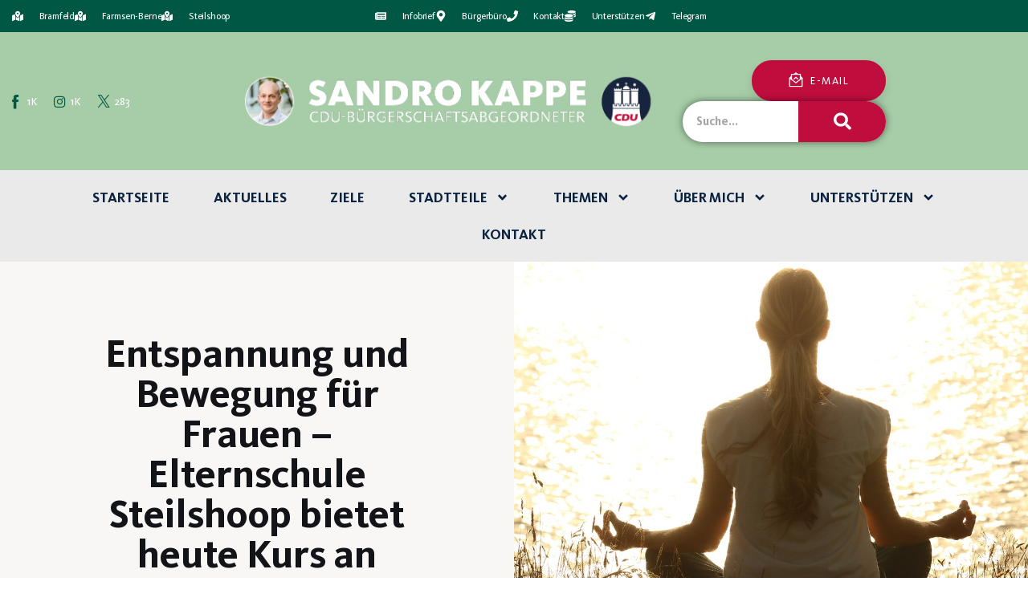

--- FILE ---
content_type: text/html; charset=UTF-8
request_url: https://www.sandrokappe.de/entspannung-und-bewegung-fuer-frauen-elternschule-steilshoop-bietet-kurs-an/
body_size: 32213
content:
<!DOCTYPE html>
<html lang="de" class="no-js scheme_default">

<head>
	
		<meta charset="UTF-8">
		<meta name="viewport" content="width=device-width, initial-scale=1">
		<meta name="format-detection" content="telephone=no">
		<link rel="profile" href="//gmpg.org/xfn/11">
		<meta name='robots' content='index, follow, max-image-preview:large, max-snippet:-1, max-video-preview:-1' />

	<!-- This site is optimized with the Yoast SEO plugin v26.8 - https://yoast.com/product/yoast-seo-wordpress/ -->
	<title>Entspannung und Bewegung für Frauen – Elternschule Steilshoop bietet heute Kurs an &#8226; Sandro Kappe</title>
	<link rel="canonical" href="https://www.sandrokappe.de/entspannung-und-bewegung-fuer-frauen-elternschule-steilshoop-bietet-kurs-an/" />
	<meta property="og:locale" content="de_DE" />
	<meta property="og:type" content="article" />
	<meta property="og:title" content="Entspannung und Bewegung für Frauen – Elternschule Steilshoop bietet heute Kurs an &#8226; Sandro Kappe" />
	<meta property="og:description" content="Durchatmen und sich auf sich selbst besinnen: Die Elternschule bietet Müttern Raum für Entspannung und eine kleine Auszeit vom Alltag. Der Kurs beinhaltet eine Anfangsmeditation, einfache Entspannungsübungen nach Pilates für Körper und Rücken. Der Kurs findet heute, am Dienstag dem 18.07.23 von 18.30 bis 20.00 Uhr statt. Um Anmeldung wird gebeten! &nbsp; Elternschule Steilshoop: Tel.:&hellip;" />
	<meta property="og:url" content="https://www.sandrokappe.de/entspannung-und-bewegung-fuer-frauen-elternschule-steilshoop-bietet-kurs-an/" />
	<meta property="og:site_name" content="Sandro Kappe" />
	<meta property="article:published_time" content="2023-07-18T08:32:27+00:00" />
	<meta property="article:modified_time" content="2023-07-18T08:40:00+00:00" />
	<meta property="og:image" content="https://www.sandrokappe.de/wp-content/uploads/2023/07/meditate-g771e35f64_1280.jpg" />
	<meta property="og:image:width" content="1280" />
	<meta property="og:image:height" content="853" />
	<meta property="og:image:type" content="image/jpeg" />
	<meta name="author" content="Matze Ewald" />
	<meta name="twitter:card" content="summary_large_image" />
	<meta name="twitter:label1" content="Verfasst von" />
	<meta name="twitter:data1" content="Matze Ewald" />
	<script type="application/ld+json" class="yoast-schema-graph">{"@context":"https://schema.org","@graph":[{"@type":"Article","@id":"https://www.sandrokappe.de/entspannung-und-bewegung-fuer-frauen-elternschule-steilshoop-bietet-kurs-an/#article","isPartOf":{"@id":"https://www.sandrokappe.de/entspannung-und-bewegung-fuer-frauen-elternschule-steilshoop-bietet-kurs-an/"},"author":{"name":"Matze Ewald","@id":"https://www.sandrokappe.de/#/schema/person/f4dca6e181c2c08a427f75094bcd8ea0"},"headline":"Entspannung und Bewegung für Frauen – Elternschule Steilshoop bietet heute Kurs an","datePublished":"2023-07-18T08:32:27+00:00","dateModified":"2023-07-18T08:40:00+00:00","mainEntityOfPage":{"@id":"https://www.sandrokappe.de/entspannung-und-bewegung-fuer-frauen-elternschule-steilshoop-bietet-kurs-an/"},"wordCount":78,"publisher":{"@id":"https://www.sandrokappe.de/#/schema/person/a1c1de74e0d8f6c0755310986740fd99"},"image":{"@id":"https://www.sandrokappe.de/entspannung-und-bewegung-fuer-frauen-elternschule-steilshoop-bietet-kurs-an/#primaryimage"},"thumbnailUrl":"https://www.sandrokappe.de/wp-content/uploads/2023/07/meditate-g771e35f64_1280.jpg","articleSection":{"1":"Bramfeld","2":"Farmsen-Berne","3":"Steilshoop"},"inLanguage":"de"},{"@type":"WebPage","@id":"https://www.sandrokappe.de/entspannung-und-bewegung-fuer-frauen-elternschule-steilshoop-bietet-kurs-an/","url":"https://www.sandrokappe.de/entspannung-und-bewegung-fuer-frauen-elternschule-steilshoop-bietet-kurs-an/","name":"Entspannung und Bewegung für Frauen – Elternschule Steilshoop bietet heute Kurs an &#8226; Sandro Kappe","isPartOf":{"@id":"https://www.sandrokappe.de/#website"},"primaryImageOfPage":{"@id":"https://www.sandrokappe.de/entspannung-und-bewegung-fuer-frauen-elternschule-steilshoop-bietet-kurs-an/#primaryimage"},"image":{"@id":"https://www.sandrokappe.de/entspannung-und-bewegung-fuer-frauen-elternschule-steilshoop-bietet-kurs-an/#primaryimage"},"thumbnailUrl":"https://www.sandrokappe.de/wp-content/uploads/2023/07/meditate-g771e35f64_1280.jpg","datePublished":"2023-07-18T08:32:27+00:00","dateModified":"2023-07-18T08:40:00+00:00","breadcrumb":{"@id":"https://www.sandrokappe.de/entspannung-und-bewegung-fuer-frauen-elternschule-steilshoop-bietet-kurs-an/#breadcrumb"},"inLanguage":"de","potentialAction":[{"@type":"ReadAction","target":["https://www.sandrokappe.de/entspannung-und-bewegung-fuer-frauen-elternschule-steilshoop-bietet-kurs-an/"]}]},{"@type":"ImageObject","inLanguage":"de","@id":"https://www.sandrokappe.de/entspannung-und-bewegung-fuer-frauen-elternschule-steilshoop-bietet-kurs-an/#primaryimage","url":"https://www.sandrokappe.de/wp-content/uploads/2023/07/meditate-g771e35f64_1280.jpg","contentUrl":"https://www.sandrokappe.de/wp-content/uploads/2023/07/meditate-g771e35f64_1280.jpg","width":1280,"height":853},{"@type":"BreadcrumbList","@id":"https://www.sandrokappe.de/entspannung-und-bewegung-fuer-frauen-elternschule-steilshoop-bietet-kurs-an/#breadcrumb","itemListElement":[{"@type":"ListItem","position":1,"name":"Startseite","item":"https://www.sandrokappe.de/"},{"@type":"ListItem","position":2,"name":"Entspannung und Bewegung für Frauen – Elternschule Steilshoop bietet heute Kurs an"}]},{"@type":"WebSite","@id":"https://www.sandrokappe.de/#website","url":"https://www.sandrokappe.de/","name":"Sandro Kappe","description":"Der kümmert sich!","publisher":{"@id":"https://www.sandrokappe.de/#/schema/person/a1c1de74e0d8f6c0755310986740fd99"},"potentialAction":[{"@type":"SearchAction","target":{"@type":"EntryPoint","urlTemplate":"https://www.sandrokappe.de/?s={search_term_string}"},"query-input":{"@type":"PropertyValueSpecification","valueRequired":true,"valueName":"search_term_string"}}],"inLanguage":"de"},{"@type":["Person","Organization"],"@id":"https://www.sandrokappe.de/#/schema/person/a1c1de74e0d8f6c0755310986740fd99","name":"Sandro Kappe","image":{"@type":"ImageObject","inLanguage":"de","@id":"https://www.sandrokappe.de/#/schema/person/image/","url":"https://www.sandrokappe.de/wp-content/uploads/2021/10/sandro-kappe-1024x683.jpg","contentUrl":"https://www.sandrokappe.de/wp-content/uploads/2021/10/sandro-kappe-1024x683.jpg","width":1024,"height":683,"caption":"Sandro Kappe"},"logo":{"@id":"https://www.sandrokappe.de/#/schema/person/image/"},"sameAs":["https://www.sandrokappe.de"]},{"@type":"Person","@id":"https://www.sandrokappe.de/#/schema/person/f4dca6e181c2c08a427f75094bcd8ea0","name":"Matze Ewald","url":"https://www.sandrokappe.de/author/matze-ewald/"}]}</script>
	<!-- / Yoast SEO plugin. -->


<link rel="alternate" type="application/rss+xml" title="Sandro Kappe &raquo; Feed" href="https://www.sandrokappe.de/feed/" />
<link rel="alternate" type="application/rss+xml" title="Sandro Kappe &raquo; Kommentar-Feed" href="https://www.sandrokappe.de/comments/feed/" />
<link rel="alternate" title="oEmbed (JSON)" type="application/json+oembed" href="https://www.sandrokappe.de/wp-json/oembed/1.0/embed?url=https%3A%2F%2Fwww.sandrokappe.de%2Fentspannung-und-bewegung-fuer-frauen-elternschule-steilshoop-bietet-kurs-an%2F" />
<link rel="alternate" title="oEmbed (XML)" type="text/xml+oembed" href="https://www.sandrokappe.de/wp-json/oembed/1.0/embed?url=https%3A%2F%2Fwww.sandrokappe.de%2Fentspannung-und-bewegung-fuer-frauen-elternschule-steilshoop-bietet-kurs-an%2F&#038;format=xml" />
			<meta property="og:type" content="article" />
			<meta property="og:url" content="https://www.sandrokappe.de/entspannung-und-bewegung-fuer-frauen-elternschule-steilshoop-bietet-kurs-an/" />
			<meta property="og:title" content="Entspannung und Bewegung für Frauen – Elternschule Steilshoop bietet heute Kurs an" />
			<meta property="og:description" content="Durchatmen und sich auf sich selbst besinnen: Die Elternschule bietet Müttern Raum für Entspannung und eine kleine Auszeit vom Alltag. Der Kurs beinhaltet eine Anfangsmeditation, einfache Entspannungsübungen nach Pilates für Körper und Rücken.

Der Kurs findet heute, am Dienstag dem 18.07.23 von 18.30 bis 20.00 Uhr statt. Um Anmeldung wird gebeten!

&nbsp;

Elternschule Steilshoop:
Tel.: 040 - 42881" />  
							<meta property="og:image" content="https://www.sandrokappe.de/wp-content/uploads/2023/07/meditate-g771e35f64_1280.jpg"/>
				<style id='wp-img-auto-sizes-contain-inline-css' type='text/css'>
img:is([sizes=auto i],[sizes^="auto," i]){contain-intrinsic-size:3000px 1500px}
/*# sourceURL=wp-img-auto-sizes-contain-inline-css */
</style>
<style id='pdfp-pdfposter-style-inline-css' type='text/css'>
.wp-block-pdfp-pdf-poster{overflow:hidden}.pdfp_wrapper .pdf{position:relative}.pdfp_wrapper.pdfp_popup_enabled .iframe_wrapper{display:none}.pdfp_wrapper.pdfp_popup_enabled .iframe_wrapper:fullscreen{display:block}.pdfp_wrapper .iframe_wrapper{height:100%;width:100%}.pdfp_wrapper .iframe_wrapper:fullscreen iframe{height:100vh!important}.pdfp_wrapper .iframe_wrapper iframe{width:100%}.pdfp_wrapper .iframe_wrapper .close{background:#fff;border:1px solid #ddd;border-radius:3px;color:#222;cursor:pointer;display:none;font-family:sans-serif;font-size:36px;line-height:100%;padding:0 7px;position:absolute;right:12px;top:35px;z-index:9999}.pdfp_wrapper .iframe_wrapper:fullscreen .close{display:block}.pdfp_wrapper .pdfp_fullscreen_close{display:none}.pdfp_wrapper.pdfp_fullscreen_opened .pdfp_fullscreen_close{align-items:center;background:#fff;border-radius:3px;color:#222;cursor:pointer;display:flex;font-size:35px;height:30px;justify-content:center;overflow:hidden;padding-bottom:4px;position:fixed;right:20px;top:20px;width:32px}.pdfp_wrapper.pdfp_fullscreen_opened .pdfp_fullscreen_overlay{background:#2229;height:100%;left:0;position:fixed;top:0;width:100%}.pdfp_wrapper.pdfp_fullscreen_opened .iframe_wrapper{display:block;height:90vh;left:50%;max-width:95%;position:fixed;top:50%;transform:translate(-50%,-50%);width:900px;z-index:99999999999}.pdfp_wrapper iframe{border:none;outline:none}.pdfp-adobe-viewer{border:1px solid #ddd;border-radius:3px;cursor:pointer;outline:none;text-decoration:none}.pdfp_download{margin-right:15px}.cta_wrapper{display:flex;gap:10px;margin-bottom:10px;text-align:left}.cta_wrapper a{text-decoration:none!important}.cta_wrapper button{cursor:pointer}.pdfp_wrapper p{margin:10px 0;text-align:center}.popout-disabled{height:50px;position:absolute;right:12px;top:12px;width:50px}.pdfp_wrapper iframe{max-width:100%}.ViewSDK_hideOverflow[data-align=center]{margin-left:auto;margin-right:auto}.ViewSDK_hideOverflow[data-align=left]{margin-right:auto}.ViewSDK_hideOverflow[data-align=right]{margin-left:auto}@media screen and (max-width:768px){.pdfp_wrapper iframe{height:calc(100vw + 120px)}}@media screen and (max-width:576px){.cta_wrapper .pdfp_download{margin-bottom:10px;margin-right:0}.cta_wrapper .pdfp_download button{margin-right:0!important}.cta_wrapper{align-items:center;display:flex;flex-direction:column}}
.pdfp_wrapper .pdf{position:relative}.pdfp_wrapper .iframe_wrapper{height:100%;width:100%}.pdfp_wrapper .iframe_wrapper:fullscreen iframe{height:100vh!important}.pdfp_wrapper .iframe_wrapper iframe{width:100%}.pdfp_wrapper .iframe_wrapper .close{background:#fff;border:1px solid #ddd;border-radius:3px;color:#222;cursor:pointer;display:none;font-family:sans-serif;font-size:36px;line-height:100%;padding:0 7px;position:absolute;right:12px;top:35px;z-index:9999}.pdfp_wrapper .iframe_wrapper:fullscreen .close{display:block}.pdfp-adobe-viewer{border:1px solid #ddd;border-radius:3px;cursor:pointer;outline:none;text-decoration:none}.pdfp_download{margin-right:15px}.cta_wrapper{margin-bottom:10px}.pdfp_wrapper p{margin:10px 0;text-align:center}.popout-disabled{height:50px;position:absolute;right:12px;top:12px;width:50px}@media screen and (max-width:768px){.pdfp_wrapper iframe{height:calc(100vw + 120px)}}.ViewSDK_hideOverflow[data-align=center]{margin-left:auto;margin-right:auto}.ViewSDK_hideOverflow[data-align=left]{margin-right:auto}.ViewSDK_hideOverflow[data-align=right]{margin-left:auto}@media screen and (max-width:768px){.pdfp_wrapper iframe{height:calc(100vw + 120px)!important}}@media screen and (max-width:576px){.cta_wrapper .pdfp_download{margin-bottom:10px;margin-right:0}.cta_wrapper .pdfp_download button{margin-right:0!important}.cta_wrapper{align-items:center;display:flex;flex-direction:column}}.ViewSDK_fullScreenPDFViewer{background-color:#474747}.ViewSDK_fullScreenPDFViewer iframe{background:green;border:none;display:block;height:90%!important;margin:auto;max-width:1320px;position:relative;top:5%;width:90%!important}

/*# sourceURL=https://www.sandrokappe.de/wp-content/plugins/pdf-poster/build/blocks/pdf-poster/view.css */
</style>
<style id='global-styles-inline-css' type='text/css'>
:root{--wp--preset--aspect-ratio--square: 1;--wp--preset--aspect-ratio--4-3: 4/3;--wp--preset--aspect-ratio--3-4: 3/4;--wp--preset--aspect-ratio--3-2: 3/2;--wp--preset--aspect-ratio--2-3: 2/3;--wp--preset--aspect-ratio--16-9: 16/9;--wp--preset--aspect-ratio--9-16: 9/16;--wp--preset--color--black: #000000;--wp--preset--color--cyan-bluish-gray: #abb8c3;--wp--preset--color--white: #ffffff;--wp--preset--color--pale-pink: #f78da7;--wp--preset--color--vivid-red: #cf2e2e;--wp--preset--color--luminous-vivid-orange: #ff6900;--wp--preset--color--luminous-vivid-amber: #fcb900;--wp--preset--color--light-green-cyan: #7bdcb5;--wp--preset--color--vivid-green-cyan: #00d084;--wp--preset--color--pale-cyan-blue: #8ed1fc;--wp--preset--color--vivid-cyan-blue: #0693e3;--wp--preset--color--vivid-purple: #9b51e0;--wp--preset--color--bg-color: #ffffff;--wp--preset--color--bd-color: #eaeaea;--wp--preset--color--bd-hover: #D2D4D4;--wp--preset--color--text-dark: #121418;--wp--preset--color--text-light: #bf0d3e;--wp--preset--color--text-link: #bf0d3e;--wp--preset--color--text-hover: #E14B31;--wp--preset--color--text-link-2: #F8632E;--wp--preset--color--text-hover-2: #D84713;--wp--preset--color--text-link-3: #C5A48E;--wp--preset--color--text-hover-3: #AB8E7A;--wp--preset--gradient--vivid-cyan-blue-to-vivid-purple: linear-gradient(135deg,rgb(6,147,227) 0%,rgb(155,81,224) 100%);--wp--preset--gradient--light-green-cyan-to-vivid-green-cyan: linear-gradient(135deg,rgb(122,220,180) 0%,rgb(0,208,130) 100%);--wp--preset--gradient--luminous-vivid-amber-to-luminous-vivid-orange: linear-gradient(135deg,rgb(252,185,0) 0%,rgb(255,105,0) 100%);--wp--preset--gradient--luminous-vivid-orange-to-vivid-red: linear-gradient(135deg,rgb(255,105,0) 0%,rgb(207,46,46) 100%);--wp--preset--gradient--very-light-gray-to-cyan-bluish-gray: linear-gradient(135deg,rgb(238,238,238) 0%,rgb(169,184,195) 100%);--wp--preset--gradient--cool-to-warm-spectrum: linear-gradient(135deg,rgb(74,234,220) 0%,rgb(151,120,209) 20%,rgb(207,42,186) 40%,rgb(238,44,130) 60%,rgb(251,105,98) 80%,rgb(254,248,76) 100%);--wp--preset--gradient--blush-light-purple: linear-gradient(135deg,rgb(255,206,236) 0%,rgb(152,150,240) 100%);--wp--preset--gradient--blush-bordeaux: linear-gradient(135deg,rgb(254,205,165) 0%,rgb(254,45,45) 50%,rgb(107,0,62) 100%);--wp--preset--gradient--luminous-dusk: linear-gradient(135deg,rgb(255,203,112) 0%,rgb(199,81,192) 50%,rgb(65,88,208) 100%);--wp--preset--gradient--pale-ocean: linear-gradient(135deg,rgb(255,245,203) 0%,rgb(182,227,212) 50%,rgb(51,167,181) 100%);--wp--preset--gradient--electric-grass: linear-gradient(135deg,rgb(202,248,128) 0%,rgb(113,206,126) 100%);--wp--preset--gradient--midnight: linear-gradient(135deg,rgb(2,3,129) 0%,rgb(40,116,252) 100%);--wp--preset--font-size--small: 13px;--wp--preset--font-size--medium: 20px;--wp--preset--font-size--large: 36px;--wp--preset--font-size--x-large: 42px;--wp--preset--font-family--kievitpro-book: kievitpro-book;--wp--preset--font-family--kievitserif-book: kievitserif-book;--wp--preset--font-family--kievitpro-bold: kievitpro-bold;--wp--preset--font-family--kievitpro-black: kievitpro-black;--wp--preset--spacing--20: 0.44rem;--wp--preset--spacing--30: 0.67rem;--wp--preset--spacing--40: 1rem;--wp--preset--spacing--50: 1.5rem;--wp--preset--spacing--60: 2.25rem;--wp--preset--spacing--70: 3.38rem;--wp--preset--spacing--80: 5.06rem;--wp--preset--shadow--natural: 6px 6px 9px rgba(0, 0, 0, 0.2);--wp--preset--shadow--deep: 12px 12px 50px rgba(0, 0, 0, 0.4);--wp--preset--shadow--sharp: 6px 6px 0px rgba(0, 0, 0, 0.2);--wp--preset--shadow--outlined: 6px 6px 0px -3px rgb(255, 255, 255), 6px 6px rgb(0, 0, 0);--wp--preset--shadow--crisp: 6px 6px 0px rgb(0, 0, 0);}:where(body) { margin: 0; }.wp-site-blocks > .alignleft { float: left; margin-right: 2em; }.wp-site-blocks > .alignright { float: right; margin-left: 2em; }.wp-site-blocks > .aligncenter { justify-content: center; margin-left: auto; margin-right: auto; }:where(.is-layout-flex){gap: 0.5em;}:where(.is-layout-grid){gap: 0.5em;}.is-layout-flow > .alignleft{float: left;margin-inline-start: 0;margin-inline-end: 2em;}.is-layout-flow > .alignright{float: right;margin-inline-start: 2em;margin-inline-end: 0;}.is-layout-flow > .aligncenter{margin-left: auto !important;margin-right: auto !important;}.is-layout-constrained > .alignleft{float: left;margin-inline-start: 0;margin-inline-end: 2em;}.is-layout-constrained > .alignright{float: right;margin-inline-start: 2em;margin-inline-end: 0;}.is-layout-constrained > .aligncenter{margin-left: auto !important;margin-right: auto !important;}.is-layout-constrained > :where(:not(.alignleft):not(.alignright):not(.alignfull)){margin-left: auto !important;margin-right: auto !important;}body .is-layout-flex{display: flex;}.is-layout-flex{flex-wrap: wrap;align-items: center;}.is-layout-flex > :is(*, div){margin: 0;}body .is-layout-grid{display: grid;}.is-layout-grid > :is(*, div){margin: 0;}body{padding-top: 0px;padding-right: 0px;padding-bottom: 0px;padding-left: 0px;}a:where(:not(.wp-element-button)){text-decoration: underline;}:root :where(.wp-element-button, .wp-block-button__link){background-color: #32373c;border-width: 0;color: #fff;font-family: inherit;font-size: inherit;font-style: inherit;font-weight: inherit;letter-spacing: inherit;line-height: inherit;padding-top: calc(0.667em + 2px);padding-right: calc(1.333em + 2px);padding-bottom: calc(0.667em + 2px);padding-left: calc(1.333em + 2px);text-decoration: none;text-transform: inherit;}.has-black-color{color: var(--wp--preset--color--black) !important;}.has-cyan-bluish-gray-color{color: var(--wp--preset--color--cyan-bluish-gray) !important;}.has-white-color{color: var(--wp--preset--color--white) !important;}.has-pale-pink-color{color: var(--wp--preset--color--pale-pink) !important;}.has-vivid-red-color{color: var(--wp--preset--color--vivid-red) !important;}.has-luminous-vivid-orange-color{color: var(--wp--preset--color--luminous-vivid-orange) !important;}.has-luminous-vivid-amber-color{color: var(--wp--preset--color--luminous-vivid-amber) !important;}.has-light-green-cyan-color{color: var(--wp--preset--color--light-green-cyan) !important;}.has-vivid-green-cyan-color{color: var(--wp--preset--color--vivid-green-cyan) !important;}.has-pale-cyan-blue-color{color: var(--wp--preset--color--pale-cyan-blue) !important;}.has-vivid-cyan-blue-color{color: var(--wp--preset--color--vivid-cyan-blue) !important;}.has-vivid-purple-color{color: var(--wp--preset--color--vivid-purple) !important;}.has-bg-color-color{color: var(--wp--preset--color--bg-color) !important;}.has-bd-color-color{color: var(--wp--preset--color--bd-color) !important;}.has-bd-hover-color{color: var(--wp--preset--color--bd-hover) !important;}.has-text-dark-color{color: var(--wp--preset--color--text-dark) !important;}.has-text-light-color{color: var(--wp--preset--color--text-light) !important;}.has-text-link-color{color: var(--wp--preset--color--text-link) !important;}.has-text-hover-color{color: var(--wp--preset--color--text-hover) !important;}.has-text-link-2-color{color: var(--wp--preset--color--text-link-2) !important;}.has-text-hover-2-color{color: var(--wp--preset--color--text-hover-2) !important;}.has-text-link-3-color{color: var(--wp--preset--color--text-link-3) !important;}.has-text-hover-3-color{color: var(--wp--preset--color--text-hover-3) !important;}.has-black-background-color{background-color: var(--wp--preset--color--black) !important;}.has-cyan-bluish-gray-background-color{background-color: var(--wp--preset--color--cyan-bluish-gray) !important;}.has-white-background-color{background-color: var(--wp--preset--color--white) !important;}.has-pale-pink-background-color{background-color: var(--wp--preset--color--pale-pink) !important;}.has-vivid-red-background-color{background-color: var(--wp--preset--color--vivid-red) !important;}.has-luminous-vivid-orange-background-color{background-color: var(--wp--preset--color--luminous-vivid-orange) !important;}.has-luminous-vivid-amber-background-color{background-color: var(--wp--preset--color--luminous-vivid-amber) !important;}.has-light-green-cyan-background-color{background-color: var(--wp--preset--color--light-green-cyan) !important;}.has-vivid-green-cyan-background-color{background-color: var(--wp--preset--color--vivid-green-cyan) !important;}.has-pale-cyan-blue-background-color{background-color: var(--wp--preset--color--pale-cyan-blue) !important;}.has-vivid-cyan-blue-background-color{background-color: var(--wp--preset--color--vivid-cyan-blue) !important;}.has-vivid-purple-background-color{background-color: var(--wp--preset--color--vivid-purple) !important;}.has-bg-color-background-color{background-color: var(--wp--preset--color--bg-color) !important;}.has-bd-color-background-color{background-color: var(--wp--preset--color--bd-color) !important;}.has-bd-hover-background-color{background-color: var(--wp--preset--color--bd-hover) !important;}.has-text-dark-background-color{background-color: var(--wp--preset--color--text-dark) !important;}.has-text-light-background-color{background-color: var(--wp--preset--color--text-light) !important;}.has-text-link-background-color{background-color: var(--wp--preset--color--text-link) !important;}.has-text-hover-background-color{background-color: var(--wp--preset--color--text-hover) !important;}.has-text-link-2-background-color{background-color: var(--wp--preset--color--text-link-2) !important;}.has-text-hover-2-background-color{background-color: var(--wp--preset--color--text-hover-2) !important;}.has-text-link-3-background-color{background-color: var(--wp--preset--color--text-link-3) !important;}.has-text-hover-3-background-color{background-color: var(--wp--preset--color--text-hover-3) !important;}.has-black-border-color{border-color: var(--wp--preset--color--black) !important;}.has-cyan-bluish-gray-border-color{border-color: var(--wp--preset--color--cyan-bluish-gray) !important;}.has-white-border-color{border-color: var(--wp--preset--color--white) !important;}.has-pale-pink-border-color{border-color: var(--wp--preset--color--pale-pink) !important;}.has-vivid-red-border-color{border-color: var(--wp--preset--color--vivid-red) !important;}.has-luminous-vivid-orange-border-color{border-color: var(--wp--preset--color--luminous-vivid-orange) !important;}.has-luminous-vivid-amber-border-color{border-color: var(--wp--preset--color--luminous-vivid-amber) !important;}.has-light-green-cyan-border-color{border-color: var(--wp--preset--color--light-green-cyan) !important;}.has-vivid-green-cyan-border-color{border-color: var(--wp--preset--color--vivid-green-cyan) !important;}.has-pale-cyan-blue-border-color{border-color: var(--wp--preset--color--pale-cyan-blue) !important;}.has-vivid-cyan-blue-border-color{border-color: var(--wp--preset--color--vivid-cyan-blue) !important;}.has-vivid-purple-border-color{border-color: var(--wp--preset--color--vivid-purple) !important;}.has-bg-color-border-color{border-color: var(--wp--preset--color--bg-color) !important;}.has-bd-color-border-color{border-color: var(--wp--preset--color--bd-color) !important;}.has-bd-hover-border-color{border-color: var(--wp--preset--color--bd-hover) !important;}.has-text-dark-border-color{border-color: var(--wp--preset--color--text-dark) !important;}.has-text-light-border-color{border-color: var(--wp--preset--color--text-light) !important;}.has-text-link-border-color{border-color: var(--wp--preset--color--text-link) !important;}.has-text-hover-border-color{border-color: var(--wp--preset--color--text-hover) !important;}.has-text-link-2-border-color{border-color: var(--wp--preset--color--text-link-2) !important;}.has-text-hover-2-border-color{border-color: var(--wp--preset--color--text-hover-2) !important;}.has-text-link-3-border-color{border-color: var(--wp--preset--color--text-link-3) !important;}.has-text-hover-3-border-color{border-color: var(--wp--preset--color--text-hover-3) !important;}.has-vivid-cyan-blue-to-vivid-purple-gradient-background{background: var(--wp--preset--gradient--vivid-cyan-blue-to-vivid-purple) !important;}.has-light-green-cyan-to-vivid-green-cyan-gradient-background{background: var(--wp--preset--gradient--light-green-cyan-to-vivid-green-cyan) !important;}.has-luminous-vivid-amber-to-luminous-vivid-orange-gradient-background{background: var(--wp--preset--gradient--luminous-vivid-amber-to-luminous-vivid-orange) !important;}.has-luminous-vivid-orange-to-vivid-red-gradient-background{background: var(--wp--preset--gradient--luminous-vivid-orange-to-vivid-red) !important;}.has-very-light-gray-to-cyan-bluish-gray-gradient-background{background: var(--wp--preset--gradient--very-light-gray-to-cyan-bluish-gray) !important;}.has-cool-to-warm-spectrum-gradient-background{background: var(--wp--preset--gradient--cool-to-warm-spectrum) !important;}.has-blush-light-purple-gradient-background{background: var(--wp--preset--gradient--blush-light-purple) !important;}.has-blush-bordeaux-gradient-background{background: var(--wp--preset--gradient--blush-bordeaux) !important;}.has-luminous-dusk-gradient-background{background: var(--wp--preset--gradient--luminous-dusk) !important;}.has-pale-ocean-gradient-background{background: var(--wp--preset--gradient--pale-ocean) !important;}.has-electric-grass-gradient-background{background: var(--wp--preset--gradient--electric-grass) !important;}.has-midnight-gradient-background{background: var(--wp--preset--gradient--midnight) !important;}.has-small-font-size{font-size: var(--wp--preset--font-size--small) !important;}.has-medium-font-size{font-size: var(--wp--preset--font-size--medium) !important;}.has-large-font-size{font-size: var(--wp--preset--font-size--large) !important;}.has-x-large-font-size{font-size: var(--wp--preset--font-size--x-large) !important;}.has-kievitpro-book-font-family{font-family: var(--wp--preset--font-family--kievitpro-book) !important;}.has-kievitserif-book-font-family{font-family: var(--wp--preset--font-family--kievitserif-book) !important;}.has-kievitpro-bold-font-family{font-family: var(--wp--preset--font-family--kievitpro-bold) !important;}.has-kievitpro-black-font-family{font-family: var(--wp--preset--font-family--kievitpro-black) !important;}
:where(.wp-block-post-template.is-layout-flex){gap: 1.25em;}:where(.wp-block-post-template.is-layout-grid){gap: 1.25em;}
:where(.wp-block-term-template.is-layout-flex){gap: 1.25em;}:where(.wp-block-term-template.is-layout-grid){gap: 1.25em;}
:where(.wp-block-columns.is-layout-flex){gap: 2em;}:where(.wp-block-columns.is-layout-grid){gap: 2em;}
:root :where(.wp-block-pullquote){font-size: 1.5em;line-height: 1.6;}
/*# sourceURL=global-styles-inline-css */
</style>
<style id='kadence-blocks-global-variables-inline-css' type='text/css'>
:root {--global-kb-font-size-sm:clamp(0.8rem, 0.73rem + 0.217vw, 0.9rem);--global-kb-font-size-md:clamp(1.1rem, 0.995rem + 0.326vw, 1.25rem);--global-kb-font-size-lg:clamp(1.75rem, 1.576rem + 0.543vw, 2rem);--global-kb-font-size-xl:clamp(2.25rem, 1.728rem + 1.63vw, 3rem);--global-kb-font-size-xxl:clamp(2.5rem, 1.456rem + 3.26vw, 4rem);--global-kb-font-size-xxxl:clamp(2.75rem, 0.489rem + 7.065vw, 6rem);}:root {--global-palette1: #3182CE;--global-palette2: #2B6CB0;--global-palette3: #1A202C;--global-palette4: #2D3748;--global-palette5: #4A5568;--global-palette6: #718096;--global-palette7: #EDF2F7;--global-palette8: #F7FAFC;--global-palette9: #ffffff;}
/*# sourceURL=kadence-blocks-global-variables-inline-css */
</style>
<link property="stylesheet" rel='stylesheet' id='wpo_min-header-0-css' href='https://www.sandrokappe.de/wp-content/cache/wpo-minify/1768912266/assets/wpo-minify-header-d80c0e28.min.css' type='text/css' media='all' />
<link property="stylesheet" rel='stylesheet' id='wpo_min-header-1-css' href='https://www.sandrokappe.de/wp-content/cache/wpo-minify/1768912266/assets/wpo-minify-header-bedd136a.min.css' type='text/css' media='(max-width:1439px)' />
<link property="stylesheet" rel='stylesheet' id='wpo_min-header-2-css' href='https://www.sandrokappe.de/wp-content/cache/wpo-minify/1768912266/assets/wpo-minify-header-4c222a58.min.css' type='text/css' media='(max-width:1679px)' />
<script type="text/javascript" defer="defer" src="https://www.sandrokappe.de/wp-content/cache/wpo-minify/1768912266/assets/wpo-minify-header-c7fc1a6e.min.js" id="wpo_min-header-0-js"></script>
<link rel="https://api.w.org/" href="https://www.sandrokappe.de/wp-json/" /><link rel="alternate" title="JSON" type="application/json" href="https://www.sandrokappe.de/wp-json/wp/v2/posts/10655" /><link rel="EditURI" type="application/rsd+xml" title="RSD" href="https://www.sandrokappe.de/xmlrpc.php?rsd" />
<meta name="generator" content="WordPress 6.9" />
<link rel='shortlink' href='https://www.sandrokappe.de/?p=10655' />
        <style>
                    </style>
<meta name="generator" content="Elementor 3.34.2; features: e_font_icon_svg, additional_custom_breakpoints; settings: css_print_method-external, google_font-enabled, font_display-block">
<script>
if('0' === '1') {
    window.dataLayer = window.dataLayer || [];
    function gtag(){dataLayer.push(arguments);}
    gtag('consent', 'default', {
       'ad_storage': 'denied',
       'analytics_storage': 'denied'
    });
    gtag("js", new Date());

    gtag("config", "G-QFV3QY6S6Y", { "anonymize_ip": true });

    (function (w, d, s, i) {
    var f = d.getElementsByTagName(s)[0],
        j = d.createElement(s);
    j.async = true;
    j.src =
        "https://www.googletagmanager.com/gtag/js?id=" + i;
    f.parentNode.insertBefore(j, f);
    })(window, document, "script", "G-QFV3QY6S6Y");
}
</script>			<style>
				.e-con.e-parent:nth-of-type(n+4):not(.e-lazyloaded):not(.e-no-lazyload),
				.e-con.e-parent:nth-of-type(n+4):not(.e-lazyloaded):not(.e-no-lazyload) * {
					background-image: none !important;
				}
				@media screen and (max-height: 1024px) {
					.e-con.e-parent:nth-of-type(n+3):not(.e-lazyloaded):not(.e-no-lazyload),
					.e-con.e-parent:nth-of-type(n+3):not(.e-lazyloaded):not(.e-no-lazyload) * {
						background-image: none !important;
					}
				}
				@media screen and (max-height: 640px) {
					.e-con.e-parent:nth-of-type(n+2):not(.e-lazyloaded):not(.e-no-lazyload),
					.e-con.e-parent:nth-of-type(n+2):not(.e-lazyloaded):not(.e-no-lazyload) * {
						background-image: none !important;
					}
				}
			</style>
			<style class='wp-fonts-local' type='text/css'>
@font-face{font-family:kievitpro-book;font-style:normal;font-weight:400;font-display:fallback;src:url('https://www.sandrokappe.de/wp-content/uploads/useanyfont/9070kievitpro-book.woff2') format('woff2');}
@font-face{font-family:kievitserif-book;font-style:normal;font-weight:400;font-display:fallback;src:url('https://www.sandrokappe.de/wp-content/uploads/useanyfont/1574kievitserif-book.woff2') format('woff2');}
@font-face{font-family:kievitpro-bold;font-style:normal;font-weight:400;font-display:fallback;src:url('https://www.sandrokappe.de/wp-content/uploads/useanyfont/2062kievitpro-bold.woff2') format('woff2');}
@font-face{font-family:kievitpro-black;font-style:normal;font-weight:400;font-display:fallback;src:url('https://www.sandrokappe.de/wp-content/uploads/useanyfont/5025kievitpro-black.woff2') format('woff2');}
</style>
<link rel="icon" href="https://www.sandrokappe.de/wp-content/uploads/2021/10/cropped-PngItem_1142068-1-32x32.png" sizes="32x32" />
<link rel="icon" href="https://www.sandrokappe.de/wp-content/uploads/2021/10/cropped-PngItem_1142068-1-192x192.png" sizes="192x192" />
<link rel="apple-touch-icon" href="https://www.sandrokappe.de/wp-content/uploads/2021/10/cropped-PngItem_1142068-1-180x180.png" />
<meta name="msapplication-TileImage" content="https://www.sandrokappe.de/wp-content/uploads/2021/10/cropped-PngItem_1142068-1-270x270.png" />
		<style type="text/css" id="wp-custom-css">
			.infobrief {letter-spacing:0 !important;}

p, ul, ol, dl, blockquote, address, .wp-block-button, .wp-block-cover, .wp-block-image, .wp-block-video, .wp-block-media-text {margin-bottom:0.75em}

dt, b, strong {font-weight:normal}

.widgetheader {text-align:center;font-family: kievitpro-black !important;text-transform:uppercase;color:#A6CDA7;margin-top:0}

.post_layout_band .post_date_wrap {border-top: 2px solid #A6CDA7;}

.post_layout_band .post_date_wrap .day {font-family: kievitpro-bold !important;color:#005844}

.post_item.post_layout_band .post_title a {color:#A6CDA7 !important}

.search_style_fullscreen.search_opened .search_field, .search_style_fullscreen.search_opened .search_submit {color:#fff !important;font-family: kievitpro-book !important;}

.search_style_fullscreen.search_opened .search_form_wrap {background-color:#0C2340 !important}

.content .search_wrap .search_form_wrap .search_field {font-family: kievitpro-book !important;}

input[type="search"] {font-family: kievitpro-bold !important;color:#222 !important}

a {color:#BF0D3E}

body:not(.body_style_boxed) .sc_layouts_row_type_compact.elementor-section-full_width:not(.elementor-inner-section) {background:#eaeaea}

.wp-caption .wp-caption-text {color:#222;text-align:center}

.post_meta_item a, .sc_blogger .sc_blogger_title_tag_h6 .sc_blogger_item_title + .post_meta:not(.post_meta_categories),.post_meta {color:#BF0D3E}

.post-date, .rss-date, .post_date, .post_meta_item, .post_meta .vc_inline-link, .comments_list_wrap .comment_date, .comments_list_wrap .comment_time, .comments_list_wrap .comment_counters, .top_panel .slider_engine_revo .slide_subtitle, .logo_slogan, fieldset legend, .wp-caption .wp-caption-dd, .wp-caption-overlay .wp-caption .wp-caption-text, .wp-caption-overlay .wp-caption .wp-caption-dd, .format-audio .post_featured .post_audio_author, .trx_addons_audio_player .audio_author, .post_item_single .post_content .post_meta, .author_bio .author_link, .comments_list_wrap .comment_posted, .comments_list_wrap .comment_reply, .single-format-audio .post_featured .post_audio_author {color:#BF0D3E !important}

.widget .widget_title .widgettitle_icons_wrapper span:before, .sidebar .widget .widget_title .widgettitle_icons_wrapper span:before, .sidebar .widget .widgettitle .widgettitle_icons_wrapper span:before, .elementor-sidebar .widget_title .widgettitle_icons_wrapper span:before, .elementor-sidebar .sc_item_title .widgettitle_icons_wrapper span:before, .elementor-sidebar .sc_item_title_text .widgettitle_icons_wrapper span:before {color:#BF0D3E !important}

.single_style_style-10 .page_content_wrap {padding-top:0}

.sc_button_default.color_style_1, .sc_button.color_style_1:not(.sc_button_simple):not(.sc_button_bordered):not(.sc_button_bg_image) {border-color:#005844;background-color:#005844}

.sc_button_default.color_style_1:hover, .sc_button.color_style_1:not(.sc_button_simple):not(.sc_button_bordered):not(.sc_button_bg_image):hover {border-color:#7EBF88 !important;background-color:#7EBF88 !important}


.sc_blogger_item_on_plate .sc_blogger_item_content .post_meta, .sc_blogger_item_on_plate .sc_blogger_item_content .post_meta a {color:#BF0D3E !important}

.scroll_progress_wrap .scroll_progress_status {background-color:#A6CDA7 !important}

.sc_blogger_item_default.sc_blogger_item_on_plate .sc_blogger_item_excerpt + .post_meta:not(.post_meta_categories) {margin-top:10px}

[class*="scheme_"], body[class*="scheme_"] {color:#222 !important}

h1 a:hover, h2 a:hover, h3 a:hover, h4 a:hover, h5 a:hover, h6 a:hover, li a:hover {color:#BF0D3E}

.sc_title .sc_item_title_wrap .sc_item_title {font-size:44px;text-transform:uppercase;letter-spacing:0px}

.sc_blogger_item_list.sc_blogger_item_list_simple.sc_blogger_item_with_numbers.small_numbers.sc_blogger_item_align_none .sc_blogger_item_title:before {color:#BF0D3E}

.sc_title .sc_item_title_wrap.sc_align_left.sc_position_below .sc_item_subtitle, .sc_title .sc_item_title_wrap.sc_align_center.sc_position_below.sc_subtitle_present + .sc_item_subtitle_below {color:#005844}

#color_scheme_switcher:before {background:#005844 !important}

h1,h2,h3,h4,h5,h6 {font-weight:normal !important}

.sc_blogger .sc_blogger_item_excerpt {!important;color:#222}

.sc_blogger .sc_blogger_item .post_featured + .sc_blogger_item_content .sc_blogger_item_title a, .sc_blogger .sc_blogger_item.sc_blogger_item_default .sc_blogger_item_content .sc_blogger_item_title a {color:#7EBF88 !important}

.sc_blogger_item_default_over_centered .sc_item_featured [class*="post_info_"] .post_meta_categories a,.sc_blogger_item_default_over_bottom_center .sc_item_featured [class*="post_info_"] .post_meta_categories a {background-color:#0C2340}

.sc_blogger_item_default_classic_2 [class*="post_info_"] .post_meta_categories a {background-color:#7EBF88;color:#fff}

.woocommerce nav.woocommerce-pagination ul li a:hover, .woocommerce nav.woocommerce-pagination ul li span.current, .page_links > a:hover, .page_links > span:not(.page_links_title), .comments_pagination a.page-numbers:hover, .comments_pagination .page-numbers.current, .nav-links a.page-numbers:hover, .nav-links .page-numbers.current {background-color:#7EBF88;border-color:#7EBF88;color:#fff}

.pk-social-links-wrap.pk-social-links-template-default .pk-social-links-link {color:#005844 !important}

.pk-social-links-wrap.pk-social-links-template-default .pk-social-links-link .pk-social-links-count{color:#fff !important}

.sc_button:not(.sc_button_simple):not([class*="color_style_"]) {background-color:#7EBF88 ;border-color:#7EBF88}

.sc_blogger_item_default_over_centered:hover .sc_item_featured [class*="post_info_"] .post_meta_categories a, .sc_blogger_item_default_over_bottom_center:hover .sc_item_featured [class*="post_info_"] .post_meta_categories a, .sc_blogger_item_default_over_bottom_modern:hover .sc_item_featured [class*="post_info_"] .post_meta_categories a, .sc_blogger_item_default_over_bottom_left:hover .sc_item_featured [class*="post_info_"] .post_meta_categories a,.sc_blogger_item_default_classic_2 [class*="post_info_"] .post_meta_categories a:hover {background-color:#BF0D3E}

.trx_addons_scroll_to_top, .trx_addons_cv .trx_addons_scroll_to_top {background-color:#BF0D3E}

.trx_addons_scroll_to_top:hover, .trx_addons_cv .trx_addons_scroll_to_top:hover {background-color:#7EBF88}

.sc_title .sc_item_title_wrap.sc_align_left.line_style_2 .sc_item_title_line_right:after  {border-color:#eaeaea !important}

.wp-caption .wp-caption-text {padding: 5px 0 0 !important;}

.abstand {margin-top:15px !important}
.abstand2 {border-top: 0px !important;
margin-top: 15px !important;
padding-top: 0px !important}

.socials_wrap:not(.socials_type_list) .social_item.social_item_type_icons_names .social_icon + .social_name {font-family: kievitpro-book;}
		</style>
		
<style>.elementor-3041 .elementor-element.elementor-element-37dbe1ec > .elementor-container > .elementor-column > .elementor-widget-wrap{align-content:center;align-items:center;}.elementor-3041 .elementor-element.elementor-element-37dbe1ec:not(.elementor-motion-effects-element-type-background), .elementor-3041 .elementor-element.elementor-element-37dbe1ec > .elementor-motion-effects-container > .elementor-motion-effects-layer{background-color:#005844;}.elementor-3041 .elementor-element.elementor-element-37dbe1ec > .elementor-container{min-height:40px;}.elementor-3041 .elementor-element.elementor-element-37dbe1ec{transition:background 0.3s, border 0.3s, border-radius 0.3s, box-shadow 0.3s;}.elementor-3041 .elementor-element.elementor-element-37dbe1ec > .elementor-background-overlay{transition:background 0.3s, border-radius 0.3s, opacity 0.3s;}.elementor-3041 .elementor-element.elementor-element-b96e0e9 .elementor-icon-list-items:not(.elementor-inline-items) .elementor-icon-list-item:not(:last-child){padding-block-end:calc(25px/2);}.elementor-3041 .elementor-element.elementor-element-b96e0e9 .elementor-icon-list-items:not(.elementor-inline-items) .elementor-icon-list-item:not(:first-child){margin-block-start:calc(25px/2);}.elementor-3041 .elementor-element.elementor-element-b96e0e9 .elementor-icon-list-items.elementor-inline-items .elementor-icon-list-item{margin-inline:calc(25px/2);}.elementor-3041 .elementor-element.elementor-element-b96e0e9 .elementor-icon-list-items.elementor-inline-items{margin-inline:calc(-25px/2);}.elementor-3041 .elementor-element.elementor-element-b96e0e9 .elementor-icon-list-items.elementor-inline-items .elementor-icon-list-item:after{inset-inline-end:calc(-25px/2);}.elementor-3041 .elementor-element.elementor-element-b96e0e9 .elementor-icon-list-icon i{color:#ffffff;transition:color 0.3s;}.elementor-3041 .elementor-element.elementor-element-b96e0e9 .elementor-icon-list-icon svg{fill:#ffffff;transition:fill 0.3s;}.elementor-3041 .elementor-element.elementor-element-b96e0e9{--e-icon-list-icon-size:14px;--icon-vertical-offset:0px;}.elementor-3041 .elementor-element.elementor-element-b96e0e9 .elementor-icon-list-icon{padding-inline-end:11px;}.elementor-3041 .elementor-element.elementor-element-b96e0e9 .elementor-icon-list-item > .elementor-icon-list-text, .elementor-3041 .elementor-element.elementor-element-b96e0e9 .elementor-icon-list-item > a{font-size:12px;}.elementor-3041 .elementor-element.elementor-element-b96e0e9 .elementor-icon-list-text{color:#ffffff;transition:color 0.3s;}.elementor-3041 .elementor-element.elementor-element-7b08ddf6 .elementor-icon-list-items:not(.elementor-inline-items) .elementor-icon-list-item:not(:last-child){padding-block-end:calc(25px/2);}.elementor-3041 .elementor-element.elementor-element-7b08ddf6 .elementor-icon-list-items:not(.elementor-inline-items) .elementor-icon-list-item:not(:first-child){margin-block-start:calc(25px/2);}.elementor-3041 .elementor-element.elementor-element-7b08ddf6 .elementor-icon-list-items.elementor-inline-items .elementor-icon-list-item{margin-inline:calc(25px/2);}.elementor-3041 .elementor-element.elementor-element-7b08ddf6 .elementor-icon-list-items.elementor-inline-items{margin-inline:calc(-25px/2);}.elementor-3041 .elementor-element.elementor-element-7b08ddf6 .elementor-icon-list-items.elementor-inline-items .elementor-icon-list-item:after{inset-inline-end:calc(-25px/2);}.elementor-3041 .elementor-element.elementor-element-7b08ddf6 .elementor-icon-list-icon i{color:#ffffff;transition:color 0.3s;}.elementor-3041 .elementor-element.elementor-element-7b08ddf6 .elementor-icon-list-icon svg{fill:#ffffff;transition:fill 0.3s;}.elementor-3041 .elementor-element.elementor-element-7b08ddf6{--e-icon-list-icon-size:14px;--icon-vertical-offset:0px;}.elementor-3041 .elementor-element.elementor-element-7b08ddf6 .elementor-icon-list-icon{padding-inline-end:11px;}.elementor-3041 .elementor-element.elementor-element-7b08ddf6 .elementor-icon-list-item > .elementor-icon-list-text, .elementor-3041 .elementor-element.elementor-element-7b08ddf6 .elementor-icon-list-item > a{font-size:12px;}.elementor-3041 .elementor-element.elementor-element-7b08ddf6 .elementor-icon-list-text{color:#ffffff;transition:color 0.3s;}.elementor-3041 .elementor-element.elementor-element-e0458a8 > .elementor-container > .elementor-column > .elementor-widget-wrap{align-content:center;align-items:center;}.elementor-3041 .elementor-element.elementor-element-e0458a8:not(.elementor-motion-effects-element-type-background), .elementor-3041 .elementor-element.elementor-element-e0458a8 > .elementor-motion-effects-container > .elementor-motion-effects-layer{background-color:#A6CDA7;}.elementor-3041 .elementor-element.elementor-element-e0458a8 > .elementor-background-overlay{background-color:#000000;opacity:0.1;transition:background 0.3s, border-radius 0.3s, opacity 0.3s;}.elementor-3041 .elementor-element.elementor-element-e0458a8{transition:background 0.3s, border 0.3s, border-radius 0.3s, box-shadow 0.3s;}.elementor-3041 .elementor-element.elementor-element-878f403{--spacer-size:50px;}.elementor-3041 .elementor-element.elementor-element-5f28ab2 .logo_image{max-height:300px;}.elementor-3041 .elementor-element.elementor-element-51c72e7{--spacer-size:50px;}.elementor-3041 .elementor-element.elementor-element-0a2a845{width:var( --container-widget-width, 100% );max-width:100%;--container-widget-width:100%;--container-widget-flex-grow:0;}.elementor-3041 .elementor-element.elementor-element-0a2a845.elementor-element{--flex-grow:0;--flex-shrink:0;}.elementor-3041 .elementor-element.elementor-element-0a2a845 .elementor-search-form__container{min-height:50px;box-shadow:0px 0px 10px 0px rgba(0,0,0,0.5);}.elementor-3041 .elementor-element.elementor-element-0a2a845 .elementor-search-form__submit{min-width:calc( 1 * 50px );--e-search-form-submit-icon-size:42px;}body:not(.rtl) .elementor-3041 .elementor-element.elementor-element-0a2a845 .elementor-search-form__icon{padding-left:calc(50px / 3);}body.rtl .elementor-3041 .elementor-element.elementor-element-0a2a845 .elementor-search-form__icon{padding-right:calc(50px / 3);}.elementor-3041 .elementor-element.elementor-element-0a2a845 .elementor-search-form__input, .elementor-3041 .elementor-element.elementor-element-0a2a845.elementor-search-form--button-type-text .elementor-search-form__submit{padding-left:calc(50px / 3);padding-right:calc(50px / 3);}.elementor-3041 .elementor-element.elementor-element-0a2a845:not(.elementor-search-form--skin-full_screen) .elementor-search-form__container{background-color:#FFFFFF;border-radius:200px;}.elementor-3041 .elementor-element.elementor-element-0a2a845.elementor-search-form--skin-full_screen input[type="search"].elementor-search-form__input{background-color:#FFFFFF;border-radius:200px;}.elementor-3041 .elementor-element.elementor-element-0a2a845:not(.elementor-search-form--skin-full_screen) .elementor-search-form--focus .elementor-search-form__container{background-color:#FFFFFF;}.elementor-3041 .elementor-element.elementor-element-0a2a845.elementor-search-form--skin-full_screen input[type="search"].elementor-search-form__input:focus{background-color:#FFFFFF;}.elementor-3041 .elementor-element.elementor-element-0a2a845 .elementor-search-form__submit:hover{background-color:var( --e-global-color-primary );}.elementor-3041 .elementor-element.elementor-element-0a2a845 .elementor-search-form__submit:focus{background-color:var( --e-global-color-primary );}.elementor-3041 .elementor-element.elementor-element-0d6370b > .elementor-container > .elementor-column > .elementor-widget-wrap{align-content:center;align-items:center;}.elementor-3041 .elementor-element.elementor-element-0d6370b:not(.elementor-motion-effects-element-type-background), .elementor-3041 .elementor-element.elementor-element-0d6370b > .elementor-motion-effects-container > .elementor-motion-effects-layer{background-color:#A6CDA7;}.elementor-3041 .elementor-element.elementor-element-0d6370b > .elementor-background-overlay{background-color:#000000;opacity:0.1;transition:background 0.3s, border-radius 0.3s, opacity 0.3s;}.elementor-3041 .elementor-element.elementor-element-0d6370b{transition:background 0.3s, border 0.3s, border-radius 0.3s, box-shadow 0.3s;}.elementor-3041 .elementor-element.elementor-element-4e056c4{width:100%;max-width:100%;}.elementor-3041 .elementor-element.elementor-element-4e056c4.elementor-element{--align-self:center;}.elementor-3041 .elementor-element.elementor-element-4e056c4 .logo_image{max-height:300px;}.elementor-3041 .elementor-element.elementor-element-1245a28 > .elementor-container > .elementor-column > .elementor-widget-wrap{align-content:center;align-items:center;}.elementor-3041 .elementor-element.elementor-element-1245a28:not(.elementor-motion-effects-element-type-background), .elementor-3041 .elementor-element.elementor-element-1245a28 > .elementor-motion-effects-container > .elementor-motion-effects-layer{background-color:#A6CDA7;}.elementor-3041 .elementor-element.elementor-element-1245a28 > .elementor-background-overlay{background-color:#000000;opacity:0.1;transition:background 0.3s, border-radius 0.3s, opacity 0.3s;}.elementor-3041 .elementor-element.elementor-element-1245a28{transition:background 0.3s, border 0.3s, border-radius 0.3s, box-shadow 0.3s;}.elementor-3041 .elementor-element.elementor-element-6653d61.elementor-element{--flex-grow:0;--flex-shrink:0;}.elementor-3041 .elementor-element.elementor-element-6653d61 .elementor-search-form__container{min-height:50px;}.elementor-3041 .elementor-element.elementor-element-6653d61 .elementor-search-form__submit{min-width:50px;}body:not(.rtl) .elementor-3041 .elementor-element.elementor-element-6653d61 .elementor-search-form__icon{padding-left:calc(50px / 3);}body.rtl .elementor-3041 .elementor-element.elementor-element-6653d61 .elementor-search-form__icon{padding-right:calc(50px / 3);}.elementor-3041 .elementor-element.elementor-element-6653d61 .elementor-search-form__input, .elementor-3041 .elementor-element.elementor-element-6653d61.elementor-search-form--button-type-text .elementor-search-form__submit{padding-left:calc(50px / 3);padding-right:calc(50px / 3);}.elementor-3041 .elementor-element.elementor-element-6653d61:not(.elementor-search-form--skin-full_screen) .elementor-search-form__container{border-radius:200px;}.elementor-3041 .elementor-element.elementor-element-6653d61.elementor-search-form--skin-full_screen input[type="search"].elementor-search-form__input{border-radius:200px;}.elementor-3041 .elementor-element.elementor-element-551a3cd > .elementor-container > .elementor-column > .elementor-widget-wrap{align-content:center;align-items:center;}.elementor-3041 .elementor-element.elementor-element-393ad1d .elementor-menu-toggle{margin:0 auto;}.elementor-3041 .elementor-element.elementor-element-393ad1d .elementor-nav-menu .elementor-item{font-family:"kievitpro-bold", Sans-serif;font-size:1.25rem;text-transform:uppercase;}.elementor-3041 .elementor-element.elementor-element-393ad1d .elementor-nav-menu--main .elementor-item{color:#0C2340;fill:#0C2340;}.elementor-3041 .elementor-element.elementor-element-393ad1d .elementor-nav-menu--main .elementor-item:hover,
					.elementor-3041 .elementor-element.elementor-element-393ad1d .elementor-nav-menu--main .elementor-item.elementor-item-active,
					.elementor-3041 .elementor-element.elementor-element-393ad1d .elementor-nav-menu--main .elementor-item.highlighted,
					.elementor-3041 .elementor-element.elementor-element-393ad1d .elementor-nav-menu--main .elementor-item:focus{color:#BF0D3E;fill:#BF0D3E;}.elementor-3041 .elementor-element.elementor-element-393ad1d .elementor-nav-menu--main:not(.e--pointer-framed) .elementor-item:before,
					.elementor-3041 .elementor-element.elementor-element-393ad1d .elementor-nav-menu--main:not(.e--pointer-framed) .elementor-item:after{background-color:#BF0D3E;}.elementor-3041 .elementor-element.elementor-element-393ad1d .e--pointer-framed .elementor-item:before,
					.elementor-3041 .elementor-element.elementor-element-393ad1d .e--pointer-framed .elementor-item:after{border-color:#BF0D3E;}.elementor-3041 .elementor-element.elementor-element-393ad1d .elementor-nav-menu--dropdown a, .elementor-3041 .elementor-element.elementor-element-393ad1d .elementor-menu-toggle{color:#0C2340;fill:#0C2340;}.elementor-3041 .elementor-element.elementor-element-393ad1d .elementor-nav-menu--dropdown{background-color:#D9D9D6;}.elementor-3041 .elementor-element.elementor-element-393ad1d .elementor-nav-menu--dropdown a:hover,
					.elementor-3041 .elementor-element.elementor-element-393ad1d .elementor-nav-menu--dropdown a:focus,
					.elementor-3041 .elementor-element.elementor-element-393ad1d .elementor-nav-menu--dropdown a.elementor-item-active,
					.elementor-3041 .elementor-element.elementor-element-393ad1d .elementor-nav-menu--dropdown a.highlighted,
					.elementor-3041 .elementor-element.elementor-element-393ad1d .elementor-menu-toggle:hover,
					.elementor-3041 .elementor-element.elementor-element-393ad1d .elementor-menu-toggle:focus{color:#FFFFFF;}.elementor-3041 .elementor-element.elementor-element-393ad1d .elementor-nav-menu--dropdown a:hover,
					.elementor-3041 .elementor-element.elementor-element-393ad1d .elementor-nav-menu--dropdown a:focus,
					.elementor-3041 .elementor-element.elementor-element-393ad1d .elementor-nav-menu--dropdown a.elementor-item-active,
					.elementor-3041 .elementor-element.elementor-element-393ad1d .elementor-nav-menu--dropdown a.highlighted{background-color:#0C2340;}.elementor-3041 .elementor-element.elementor-element-393ad1d .elementor-nav-menu--dropdown .elementor-item, .elementor-3041 .elementor-element.elementor-element-393ad1d .elementor-nav-menu--dropdown  .elementor-sub-item{font-family:"kievitpro-book", Sans-serif;font-size:16px;}.elementor-3041 .elementor-element.elementor-element-99483d3 > .elementor-container > .elementor-column > .elementor-widget-wrap{align-content:center;align-items:center;}.elementor-3041 .elementor-element.elementor-element-6dcbdd0b > .elementor-widget-container{margin:1% 0% 1% 0%;}.elementor-3041 .elementor-element.elementor-element-6dcbdd0b .logo_image{max-height:75px;}.elementor-3041 .elementor-element.elementor-element-4e37e108.elementor-column > .elementor-widget-wrap{justify-content:center;}.elementor-3041 .elementor-element.elementor-element-c3cade7 .elementor-menu-toggle{margin-left:auto;}.elementor-3041 .elementor-element.elementor-element-c3cade7 .elementor-nav-menu .elementor-item{font-family:"kievitpro-book", Sans-serif;font-size:1.25rem;text-transform:uppercase;}.elementor-3041 .elementor-element.elementor-element-c3cade7 .elementor-nav-menu--main .elementor-item{color:#0C2340;fill:#0C2340;}.elementor-3041 .elementor-element.elementor-element-c3cade7 .elementor-nav-menu--main .elementor-item:hover,
					.elementor-3041 .elementor-element.elementor-element-c3cade7 .elementor-nav-menu--main .elementor-item.elementor-item-active,
					.elementor-3041 .elementor-element.elementor-element-c3cade7 .elementor-nav-menu--main .elementor-item.highlighted,
					.elementor-3041 .elementor-element.elementor-element-c3cade7 .elementor-nav-menu--main .elementor-item:focus{color:#BF0D3E;fill:#BF0D3E;}.elementor-3041 .elementor-element.elementor-element-c3cade7 .elementor-nav-menu--main:not(.e--pointer-framed) .elementor-item:before,
					.elementor-3041 .elementor-element.elementor-element-c3cade7 .elementor-nav-menu--main:not(.e--pointer-framed) .elementor-item:after{background-color:#BF0D3E;}.elementor-3041 .elementor-element.elementor-element-c3cade7 .e--pointer-framed .elementor-item:before,
					.elementor-3041 .elementor-element.elementor-element-c3cade7 .e--pointer-framed .elementor-item:after{border-color:#BF0D3E;}.elementor-3041 .elementor-element.elementor-element-c3cade7 .elementor-nav-menu--dropdown a, .elementor-3041 .elementor-element.elementor-element-c3cade7 .elementor-menu-toggle{color:#0C2340;fill:#0C2340;}.elementor-3041 .elementor-element.elementor-element-c3cade7 .elementor-nav-menu--dropdown{background-color:#D9D9D6;}.elementor-3041 .elementor-element.elementor-element-c3cade7 .elementor-nav-menu--dropdown a:hover,
					.elementor-3041 .elementor-element.elementor-element-c3cade7 .elementor-nav-menu--dropdown a:focus,
					.elementor-3041 .elementor-element.elementor-element-c3cade7 .elementor-nav-menu--dropdown a.elementor-item-active,
					.elementor-3041 .elementor-element.elementor-element-c3cade7 .elementor-nav-menu--dropdown a.highlighted,
					.elementor-3041 .elementor-element.elementor-element-c3cade7 .elementor-menu-toggle:hover,
					.elementor-3041 .elementor-element.elementor-element-c3cade7 .elementor-menu-toggle:focus{color:#FFFFFF;}.elementor-3041 .elementor-element.elementor-element-c3cade7 .elementor-nav-menu--dropdown a:hover,
					.elementor-3041 .elementor-element.elementor-element-c3cade7 .elementor-nav-menu--dropdown a:focus,
					.elementor-3041 .elementor-element.elementor-element-c3cade7 .elementor-nav-menu--dropdown a.elementor-item-active,
					.elementor-3041 .elementor-element.elementor-element-c3cade7 .elementor-nav-menu--dropdown a.highlighted{background-color:#0C2340;}.elementor-3041 .elementor-element.elementor-element-c3cade7 .elementor-nav-menu--dropdown .elementor-item, .elementor-3041 .elementor-element.elementor-element-c3cade7 .elementor-nav-menu--dropdown  .elementor-sub-item{font-family:"kievitpro-book", Sans-serif;font-size:16px;}.elementor-3041 .elementor-element.elementor-element-c3cade7 div.elementor-menu-toggle{color:#7EBF88;}.elementor-3041 .elementor-element.elementor-element-c3cade7 div.elementor-menu-toggle svg{fill:#7EBF88;}@media(max-width:1024px){.elementor-3041 .elementor-element.elementor-element-37dbe1ec{padding:10px 20px 10px 20px;}.elementor-3041 .elementor-element.elementor-element-cd9555c > .elementor-widget-container{padding:0px 0px 0px 0px;}.elementor-3041 .elementor-element.elementor-element-878f403{--spacer-size:30px;}.elementor-3041 .elementor-element.elementor-element-5f28ab2 > .elementor-widget-container{margin:-9px 0px 0px 0px;}.elementor-3041 .elementor-element.elementor-element-5f28ab2 .logo_image{max-height:35px;}.elementor-3041 .elementor-element.elementor-element-51c72e7{--spacer-size:30px;}.elementor-3041 .elementor-element.elementor-element-4e056c4 > .elementor-widget-container{margin:-9px 0px 0px 0px;}.elementor-3041 .elementor-element.elementor-element-4e056c4 .logo_image{max-height:35px;}.elementor-3041 .elementor-element.elementor-element-f4a4b0d > .elementor-element-populated.elementor-column-wrap{padding:0px 0px 0px 0px;}.elementor-3041 .elementor-element.elementor-element-f4a4b0d > .elementor-element-populated.elementor-widget-wrap{padding:0px 0px 0px 0px;}}@media(max-width:767px){.elementor-3041 .elementor-element.elementor-element-37dbe1ec > .elementor-container{min-height:0px;}.elementor-3041 .elementor-element.elementor-element-37dbe1ec{padding:0px 20px 0px 20px;}.elementor-3041 .elementor-element.elementor-element-b96e0e9 .elementor-icon-list-items:not(.elementor-inline-items) .elementor-icon-list-item:not(:last-child){padding-block-end:calc(25px/2);}.elementor-3041 .elementor-element.elementor-element-b96e0e9 .elementor-icon-list-items:not(.elementor-inline-items) .elementor-icon-list-item:not(:first-child){margin-block-start:calc(25px/2);}.elementor-3041 .elementor-element.elementor-element-b96e0e9 .elementor-icon-list-items.elementor-inline-items .elementor-icon-list-item{margin-inline:calc(25px/2);}.elementor-3041 .elementor-element.elementor-element-b96e0e9 .elementor-icon-list-items.elementor-inline-items{margin-inline:calc(-25px/2);}.elementor-3041 .elementor-element.elementor-element-b96e0e9 .elementor-icon-list-items.elementor-inline-items .elementor-icon-list-item:after{inset-inline-end:calc(-25px/2);}.elementor-3041 .elementor-element.elementor-element-b96e0e9 .elementor-icon-list-item > .elementor-icon-list-text, .elementor-3041 .elementor-element.elementor-element-b96e0e9 .elementor-icon-list-item > a{line-height:2em;}.elementor-3041 .elementor-element.elementor-element-57b1af82 > .elementor-element-populated.elementor-column-wrap{padding:0px 0px 0px 0px;}.elementor-3041 .elementor-element.elementor-element-57b1af82 > .elementor-element-populated.elementor-widget-wrap{padding:0px 0px 0px 0px;}.elementor-3041 .elementor-element.elementor-element-7b08ddf6 .elementor-icon-list-items:not(.elementor-inline-items) .elementor-icon-list-item:not(:last-child){padding-block-end:calc(25px/2);}.elementor-3041 .elementor-element.elementor-element-7b08ddf6 .elementor-icon-list-items:not(.elementor-inline-items) .elementor-icon-list-item:not(:first-child){margin-block-start:calc(25px/2);}.elementor-3041 .elementor-element.elementor-element-7b08ddf6 .elementor-icon-list-items.elementor-inline-items .elementor-icon-list-item{margin-inline:calc(25px/2);}.elementor-3041 .elementor-element.elementor-element-7b08ddf6 .elementor-icon-list-items.elementor-inline-items{margin-inline:calc(-25px/2);}.elementor-3041 .elementor-element.elementor-element-7b08ddf6 .elementor-icon-list-items.elementor-inline-items .elementor-icon-list-item:after{inset-inline-end:calc(-25px/2);}.elementor-3041 .elementor-element.elementor-element-7b08ddf6 .elementor-icon-list-item > .elementor-icon-list-text, .elementor-3041 .elementor-element.elementor-element-7b08ddf6 .elementor-icon-list-item > a{line-height:2em;}.elementor-3041 .elementor-element.elementor-element-a0767c1{width:50%;}.elementor-3041 .elementor-element.elementor-element-9fe58ee{width:50%;}.elementor-3041 .elementor-element.elementor-element-84133f9{width:100%;}.elementor-3041 .elementor-element.elementor-element-4e056c4{width:100%;max-width:100%;}.elementor-3041 .elementor-element.elementor-element-4e056c4 > .elementor-widget-container{margin:0px 0px 0px 0px;}.elementor-3041 .elementor-element.elementor-element-4e056c4.elementor-element{--flex-grow:0;--flex-shrink:0;}.elementor-3041 .elementor-element.elementor-element-4e056c4 .logo_image{max-height:122px;}.elementor-3041 .elementor-element.elementor-element-39d9037{width:40%;}.elementor-3041 .elementor-element.elementor-element-8b158dc{width:100%;max-width:100%;z-index:0;}.elementor-3041 .elementor-element.elementor-element-8b158dc > .elementor-widget-container{--e-transform-translateX:0px;--e-transform-translateY:0px;--e-transform-scale:0.8;}.elementor-3041 .elementor-element.elementor-element-8b158dc.elementor-element{--align-self:flex-start;--order:-99999 /* order start hack */;--flex-grow:0;--flex-shrink:0;}.elementor-3041 .elementor-element.elementor-element-d51d44d{width:50%;}.elementor-3041 .elementor-element.elementor-element-6653d61{width:var( --container-widget-width, 224px );max-width:224px;--container-widget-width:224px;--container-widget-flex-grow:0;}.elementor-3041 .elementor-element.elementor-element-6653d61 > .elementor-widget-container{--e-transform-scale:0.8;}.elementor-3041 .elementor-element.elementor-element-6653d61.elementor-element{--flex-grow:0;--flex-shrink:0;}.elementor-3041 .elementor-element.elementor-element-f4a4b0d{width:50%;}.elementor-3041 .elementor-element.elementor-element-f4a4b0d > .elementor-element-populated.elementor-column-wrap{padding:0px 10px 0px 10px;}.elementor-3041 .elementor-element.elementor-element-f4a4b0d > .elementor-element-populated.elementor-widget-wrap{padding:0px 10px 0px 10px;}.elementor-3041 .elementor-element.elementor-element-256013b8{width:40%;}.elementor-3041 .elementor-element.elementor-element-6dcbdd0b > .elementor-widget-container{margin:-3px 0px 0px 0px;}.elementor-3041 .elementor-element.elementor-element-4e37e108{width:20%;}}@media(min-width:768px){.elementor-3041 .elementor-element.elementor-element-1dc3cebe{width:40%;}.elementor-3041 .elementor-element.elementor-element-57b1af82{width:60%;}.elementor-3041 .elementor-element.elementor-element-4c8f65c{width:25%;}.elementor-3041 .elementor-element.elementor-element-a0767c1{width:50%;}.elementor-3041 .elementor-element.elementor-element-9fe58ee{width:24.332%;}.elementor-3041 .elementor-element.elementor-element-256013b8{width:20%;}.elementor-3041 .elementor-element.elementor-element-4e37e108{width:80%;}}@media(max-width:1024px) and (min-width:768px){.elementor-3041 .elementor-element.elementor-element-1dc3cebe{width:30%;}.elementor-3041 .elementor-element.elementor-element-57b1af82{width:70%;}.elementor-3041 .elementor-element.elementor-element-f4a4b0d{width:64%;}}/* Start custom CSS for trx_sc_button, class: .elementor-element-89e6b73 */mail .sc_button_default.color_style_1, .sc_button.color_style_1:not(.sc_button_simple):not(.sc_button_bordered):not(.sc_button_bg_image) {border-color: #BF0D3E;
background-color: #BF0D3E;}

mail .sc_button_default.color_style_1, .sc_button.color_style_1:not(.sc_button_simple):not(.sc_button_bordered):not(.sc_button_bg_image):hover {border-color: #005844 !important;
background-color: #005844 !important;color:#fff;}/* End custom CSS */
/* Start custom CSS for trx_sc_button, class: .elementor-element-8b158dc */mail .sc_button_default.color_style_1, .sc_button.color_style_1:not(.sc_button_simple):not(.sc_button_bordered):not(.sc_button_bg_image) {border-color: #BF0D3E;
background-color: #BF0D3E;}

mail .sc_button_default.color_style_1, .sc_button.color_style_1:not(.sc_button_simple):not(.sc_button_bordered):not(.sc_button_bg_image):hover {border-color: #005844 !important;
background-color: #005844 !important;color:#fff;}/* End custom CSS */</style>
<style>.elementor-3028 .elementor-element.elementor-element-e1cc3d0:not(.elementor-motion-effects-element-type-background), .elementor-3028 .elementor-element.elementor-element-e1cc3d0 > .elementor-motion-effects-container > .elementor-motion-effects-layer{background-color:#A6CDA7;}.elementor-3028 .elementor-element.elementor-element-e1cc3d0{transition:background 0.3s, border 0.3s, border-radius 0.3s, box-shadow 0.3s;}.elementor-3028 .elementor-element.elementor-element-e1cc3d0 > .elementor-background-overlay{transition:background 0.3s, border-radius 0.3s, opacity 0.3s;}.elementor-3028 .elementor-element.elementor-element-3fad357{--spacer-size:74px;}.elementor-bc-flex-widget .elementor-3028 .elementor-element.elementor-element-df20cbc.elementor-column .elementor-widget-wrap{align-items:center;}.elementor-3028 .elementor-element.elementor-element-df20cbc.elementor-column.elementor-element[data-element_type="column"] > .elementor-widget-wrap.elementor-element-populated{align-content:center;align-items:center;}.elementor-3028 .elementor-element.elementor-element-df20cbc.elementor-column > .elementor-widget-wrap{justify-content:center;}.elementor-3028 .elementor-element.elementor-element-92dbbde .logo_image{max-height:100px;}.elementor-3028 .elementor-element.elementor-element-5ef7649{--spacer-size:16px;}.elementor-3028 .elementor-element.elementor-element-0ee6b1c .elementor-heading-title{color:#FFFFFF;}.elementor-3028 .elementor-element.elementor-element-17d9681{color:#FFFFFF;}.elementor-3028 .elementor-element.elementor-element-6606699{--spacer-size:16px;}.elementor-3028 .elementor-element.elementor-element-c009dd8 .elementor-heading-title{color:#FFFFFF;}.elementor-3028 .elementor-element.elementor-element-cd3ea3a{color:#FFFFFF;}.elementor-3028 .elementor-element.elementor-element-877e6fa{--spacer-size:16px;}.elementor-3028 .elementor-element.elementor-element-1099756 .elementor-heading-title{color:#FFFFFF;}.elementor-3028 .elementor-element.elementor-element-16e7d4b{color:#FFFFFF;}.elementor-3028 .elementor-element.elementor-element-348040e{--spacer-size:57px;}.elementor-3028 .elementor-element.elementor-element-4e56354{--divider-border-style:solid;--divider-color:#7EBF88;--divider-border-width:1px;}.elementor-3028 .elementor-element.elementor-element-4e56354 .elementor-divider-separator{width:100%;}.elementor-3028 .elementor-element.elementor-element-4e56354 .elementor-divider{padding-block-start:15px;padding-block-end:15px;}.elementor-3028 .elementor-element.elementor-element-cc188ba{--spacer-size:9px;}.elementor-3028 .elementor-element.elementor-element-53ba28e > .elementor-container > .elementor-column > .elementor-widget-wrap{align-content:center;align-items:center;}.elementor-3028 .elementor-element.elementor-element-4044cf3{font-family:"kievitpro-book", Sans-serif;font-size:15px;color:#FFFFFF;}.elementor-3028 .elementor-element.elementor-element-cca5440{--spacer-size:22px;}@media(max-width:1024px){.elementor-3028 .elementor-element.elementor-element-5ef7649{--spacer-size:8px;}.elementor-3028 .elementor-element.elementor-element-6606699{--spacer-size:8px;}.elementor-3028 .elementor-element.elementor-element-877e6fa{--spacer-size:8px;}}@media(min-width:768px){.elementor-3028 .elementor-element.elementor-element-df20cbc{width:30%;}.elementor-3028 .elementor-element.elementor-element-1636060{width:20%;}.elementor-3028 .elementor-element.elementor-element-58ddd79{width:20%;}.elementor-3028 .elementor-element.elementor-element-b840467{width:30%;}.elementor-3028 .elementor-element.elementor-element-2387193{width:65.019%;}.elementor-3028 .elementor-element.elementor-element-75958c0{width:34.936%;}}@media(max-width:1024px) and (min-width:768px){.elementor-3028 .elementor-element.elementor-element-df20cbc{width:20%;}.elementor-3028 .elementor-element.elementor-element-1636060{width:20%;}.elementor-3028 .elementor-element.elementor-element-2387193{width:45%;}.elementor-3028 .elementor-element.elementor-element-75958c0{width:55%;}}@media(max-width:767px){.elementor-3028 .elementor-element.elementor-element-1636060{width:50%;}.elementor-3028 .elementor-element.elementor-element-5ef7649{--spacer-size:50px;}.elementor-3028 .elementor-element.elementor-element-58ddd79{width:50%;}.elementor-3028 .elementor-element.elementor-element-6606699{--spacer-size:50px;}.elementor-3028 .elementor-element.elementor-element-877e6fa{--spacer-size:50px;}}</style>
<style type="text/css" id="trx_addons-inline-styles-inline-css">.post-navigation .nav-previous a .nav-arrow { background-image: url(https://www.sandrokappe.de/wp-content/uploads/2023/04/day-care-center-7355023_1920-642x491.jpg); }.post-navigation .nav-next a .nav-arrow { background-image: url(https://www.sandrokappe.de/wp-content/uploads/2023/07/20230718_114505-642x491.jpg); }.trx_addons_inline_684288419 img.logo_image{max-height:300px;}.trx_addons_inline_1654391870 img.logo_image{max-height:300px;}.trx_addons_inline_738117222 img.logo_image{max-height:75px;}.kicker_inline_60427083{background-image: url(https://www.sandrokappe.de/wp-content/uploads/2023/07/meditate-g771e35f64_1280.jpg);}.trx_addons_inline_1507407220 img.logo_image{max-height:100px;}</style>
<link property="stylesheet" rel='stylesheet' id='wpo_min-footer-0-css' href='https://www.sandrokappe.de/wp-content/cache/wpo-minify/1768912266/assets/wpo-minify-footer-e7295490.min.css' type='text/css' media='all' />
<link property="stylesheet" rel='stylesheet' id='wpo_min-footer-1-css' href='https://www.sandrokappe.de/wp-content/cache/wpo-minify/1768912266/assets/wpo-minify-footer-ed1717c1.min.css' type='text/css' media='(max-width:1439px)' />
	<meta name="google-site-verification" content="LuTsPvkSyDC77-AyTrsNK3plzt_4c6KBbNev62-TQ_g" />
</head>

<body class="wp-singular post-template-default single single-post postid-10655 single-format-standard wp-theme-kicker ua_chrome skin_default  scheme_default blog_mode_post body_style_wide is_single single_style_style-7 sidebar_hide normal_content trx_addons_present header_type_custom header_style_header-custom-3041 header_position_default menu_side_ no_layout fixed_blocks_sticky elementor-default elementor-kit-3115">

	
	<div class="body_wrap" >

		
		<div class="page_wrap" >

			
							<a class="kicker_skip_link skip_to_content_link" href="#content_skip_link_anchor" tabindex="1">Skip to content</a>
								<a class="kicker_skip_link skip_to_footer_link" href="#footer_skip_link_anchor" tabindex="1">Skip to footer</a>

				<header class="top_panel top_panel_custom top_panel_custom_3041 top_panel_custom_header-style-6				 without_bg_image with_featured_image">
			<div data-elementor-type="wp-post" data-elementor-id="3041" class="elementor elementor-3041" data-elementor-post-type="cpt_layouts">
						<section class="elementor-section elementor-top-section elementor-element elementor-element-37dbe1ec elementor-section-height-min-height elementor-section-content-middle elementor-section-boxed elementor-section-height-default elementor-section-items-middle sc_fly_static" data-id="37dbe1ec" data-element_type="section" data-settings="{&quot;background_background&quot;:&quot;classic&quot;}">
						<div class="elementor-container elementor-column-gap-extended">
					<div class="elementor-column elementor-col-50 elementor-top-column elementor-element elementor-element-1dc3cebe sc_inner_width_none sc_content_align_inherit sc_layouts_column_icons_position_left sc_fly_static" data-id="1dc3cebe" data-element_type="column">
			<div class="elementor-widget-wrap elementor-element-populated">
						<div class="sc_layouts_item elementor-element elementor-element-b96e0e9 elementor-icon-list--layout-inline elementor-mobile-align-center elementor-hidden-phone elementor-align-start elementor-list-item-link-full_width sc_fly_static elementor-widget elementor-widget-icon-list" data-id="b96e0e9" data-element_type="widget" data-widget_type="icon-list.default">
				<div class="elementor-widget-container">
							<ul class="elementor-icon-list-items elementor-inline-items">
							<li class="elementor-icon-list-item elementor-inline-item">
											<a href="https://www.sandrokappe.de/bramfeld/">

												<span class="elementor-icon-list-icon">
							<svg aria-hidden="true" class="e-font-icon-svg e-fas-map-marked-alt" viewBox="0 0 576 512" xmlns="http://www.w3.org/2000/svg"><path d="M288 0c-69.59 0-126 56.41-126 126 0 56.26 82.35 158.8 113.9 196.02 6.39 7.54 17.82 7.54 24.2 0C331.65 284.8 414 182.26 414 126 414 56.41 357.59 0 288 0zm0 168c-23.2 0-42-18.8-42-42s18.8-42 42-42 42 18.8 42 42-18.8 42-42 42zM20.12 215.95A32.006 32.006 0 0 0 0 245.66v250.32c0 11.32 11.43 19.06 21.94 14.86L160 448V214.92c-8.84-15.98-16.07-31.54-21.25-46.42L20.12 215.95zM288 359.67c-14.07 0-27.38-6.18-36.51-16.96-19.66-23.2-40.57-49.62-59.49-76.72v182l192 64V266c-18.92 27.09-39.82 53.52-59.49 76.72-9.13 10.77-22.44 16.95-36.51 16.95zm266.06-198.51L416 224v288l139.88-55.95A31.996 31.996 0 0 0 576 426.34V176.02c0-11.32-11.43-19.06-21.94-14.86z"></path></svg>						</span>
										<span class="elementor-icon-list-text">Bramfeld</span>
											</a>
									</li>
								<li class="elementor-icon-list-item elementor-inline-item">
											<a href="https://www.sandrokappe.de/category/farmsen-berne/">

												<span class="elementor-icon-list-icon">
							<svg aria-hidden="true" class="e-font-icon-svg e-fas-map-marked-alt" viewBox="0 0 576 512" xmlns="http://www.w3.org/2000/svg"><path d="M288 0c-69.59 0-126 56.41-126 126 0 56.26 82.35 158.8 113.9 196.02 6.39 7.54 17.82 7.54 24.2 0C331.65 284.8 414 182.26 414 126 414 56.41 357.59 0 288 0zm0 168c-23.2 0-42-18.8-42-42s18.8-42 42-42 42 18.8 42 42-18.8 42-42 42zM20.12 215.95A32.006 32.006 0 0 0 0 245.66v250.32c0 11.32 11.43 19.06 21.94 14.86L160 448V214.92c-8.84-15.98-16.07-31.54-21.25-46.42L20.12 215.95zM288 359.67c-14.07 0-27.38-6.18-36.51-16.96-19.66-23.2-40.57-49.62-59.49-76.72v182l192 64V266c-18.92 27.09-39.82 53.52-59.49 76.72-9.13 10.77-22.44 16.95-36.51 16.95zm266.06-198.51L416 224v288l139.88-55.95A31.996 31.996 0 0 0 576 426.34V176.02c0-11.32-11.43-19.06-21.94-14.86z"></path></svg>						</span>
										<span class="elementor-icon-list-text">Farmsen-Berne</span>
											</a>
									</li>
								<li class="elementor-icon-list-item elementor-inline-item">
											<a href="https://www.sandrokappe.de/steilshoop/">

												<span class="elementor-icon-list-icon">
							<svg aria-hidden="true" class="e-font-icon-svg e-fas-map-marked-alt" viewBox="0 0 576 512" xmlns="http://www.w3.org/2000/svg"><path d="M288 0c-69.59 0-126 56.41-126 126 0 56.26 82.35 158.8 113.9 196.02 6.39 7.54 17.82 7.54 24.2 0C331.65 284.8 414 182.26 414 126 414 56.41 357.59 0 288 0zm0 168c-23.2 0-42-18.8-42-42s18.8-42 42-42 42 18.8 42 42-18.8 42-42 42zM20.12 215.95A32.006 32.006 0 0 0 0 245.66v250.32c0 11.32 11.43 19.06 21.94 14.86L160 448V214.92c-8.84-15.98-16.07-31.54-21.25-46.42L20.12 215.95zM288 359.67c-14.07 0-27.38-6.18-36.51-16.96-19.66-23.2-40.57-49.62-59.49-76.72v182l192 64V266c-18.92 27.09-39.82 53.52-59.49 76.72-9.13 10.77-22.44 16.95-36.51 16.95zm266.06-198.51L416 224v288l139.88-55.95A31.996 31.996 0 0 0 576 426.34V176.02c0-11.32-11.43-19.06-21.94-14.86z"></path></svg>						</span>
										<span class="elementor-icon-list-text">Steilshoop</span>
											</a>
									</li>
						</ul>
						</div>
				</div>
					</div>
		</div>
				<div class="elementor-column elementor-col-50 elementor-top-column elementor-element elementor-element-57b1af82 sc_inner_width_none sc_content_align_inherit sc_layouts_column_icons_position_left sc_fly_static" data-id="57b1af82" data-element_type="column">
			<div class="elementor-widget-wrap elementor-element-populated">
						<div class="sc_layouts_item elementor-element elementor-element-7b08ddf6 elementor-icon-list--layout-inline elementor-mobile-align-center elementor-hidden-phone elementor-align-end elementor-list-item-link-full_width sc_fly_static elementor-widget elementor-widget-icon-list" data-id="7b08ddf6" data-element_type="widget" data-widget_type="icon-list.default">
				<div class="elementor-widget-container">
							<ul class="elementor-icon-list-items elementor-inline-items">
							<li class="elementor-icon-list-item elementor-inline-item">
											<a href="https://www.sandrokappe.de/infobrief/">

												<span class="elementor-icon-list-icon">
							<svg aria-hidden="true" class="e-font-icon-svg e-fas-newspaper" viewBox="0 0 576 512" xmlns="http://www.w3.org/2000/svg"><path d="M552 64H88c-13.255 0-24 10.745-24 24v8H24c-13.255 0-24 10.745-24 24v272c0 30.928 25.072 56 56 56h472c26.51 0 48-21.49 48-48V88c0-13.255-10.745-24-24-24zM56 400a8 8 0 0 1-8-8V144h16v248a8 8 0 0 1-8 8zm236-16H140c-6.627 0-12-5.373-12-12v-8c0-6.627 5.373-12 12-12h152c6.627 0 12 5.373 12 12v8c0 6.627-5.373 12-12 12zm208 0H348c-6.627 0-12-5.373-12-12v-8c0-6.627 5.373-12 12-12h152c6.627 0 12 5.373 12 12v8c0 6.627-5.373 12-12 12zm-208-96H140c-6.627 0-12-5.373-12-12v-8c0-6.627 5.373-12 12-12h152c6.627 0 12 5.373 12 12v8c0 6.627-5.373 12-12 12zm208 0H348c-6.627 0-12-5.373-12-12v-8c0-6.627 5.373-12 12-12h152c6.627 0 12 5.373 12 12v8c0 6.627-5.373 12-12 12zm0-96H140c-6.627 0-12-5.373-12-12v-40c0-6.627 5.373-12 12-12h360c6.627 0 12 5.373 12 12v40c0 6.627-5.373 12-12 12z"></path></svg>						</span>
										<span class="elementor-icon-list-text">Infobrief</span>
											</a>
									</li>
								<li class="elementor-icon-list-item elementor-inline-item">
											<a href="https://www.sandrokappe.de/kontakt/">

												<span class="elementor-icon-list-icon">
							<svg aria-hidden="true" class="e-font-icon-svg e-fas-map-marker-alt" viewBox="0 0 384 512" xmlns="http://www.w3.org/2000/svg"><path d="M172.268 501.67C26.97 291.031 0 269.413 0 192 0 85.961 85.961 0 192 0s192 85.961 192 192c0 77.413-26.97 99.031-172.268 309.67-9.535 13.774-29.93 13.773-39.464 0zM192 272c44.183 0 80-35.817 80-80s-35.817-80-80-80-80 35.817-80 80 35.817 80 80 80z"></path></svg>						</span>
										<span class="elementor-icon-list-text">Bürgerbüro</span>
											</a>
									</li>
								<li class="elementor-icon-list-item elementor-inline-item">
											<a href="https://www.sandrokappe.de/kontakt/">

												<span class="elementor-icon-list-icon">
							<svg aria-hidden="true" class="e-font-icon-svg e-fas-phone" viewBox="0 0 512 512" xmlns="http://www.w3.org/2000/svg"><path d="M493.4 24.6l-104-24c-11.3-2.6-22.9 3.3-27.5 13.9l-48 112c-4.2 9.8-1.4 21.3 6.9 28l60.6 49.6c-36 76.7-98.9 140.5-177.2 177.2l-49.6-60.6c-6.8-8.3-18.2-11.1-28-6.9l-112 48C3.9 366.5-2 378.1.6 389.4l24 104C27.1 504.2 36.7 512 48 512c256.1 0 464-207.5 464-464 0-11.2-7.7-20.9-18.6-23.4z"></path></svg>						</span>
										<span class="elementor-icon-list-text">Kontakt</span>
											</a>
									</li>
								<li class="elementor-icon-list-item elementor-inline-item">
											<a href="https://www.sandrokappe.de/unterstuetzen/">

												<span class="elementor-icon-list-icon">
							<svg aria-hidden="true" class="e-font-icon-svg e-fas-coins" viewBox="0 0 512 512" xmlns="http://www.w3.org/2000/svg"><path d="M0 405.3V448c0 35.3 86 64 192 64s192-28.7 192-64v-42.7C342.7 434.4 267.2 448 192 448S41.3 434.4 0 405.3zM320 128c106 0 192-28.7 192-64S426 0 320 0 128 28.7 128 64s86 64 192 64zM0 300.4V352c0 35.3 86 64 192 64s192-28.7 192-64v-51.6c-41.3 34-116.9 51.6-192 51.6S41.3 334.4 0 300.4zm416 11c57.3-11.1 96-31.7 96-55.4v-42.7c-23.2 16.4-57.3 27.6-96 34.5v63.6zM192 160C86 160 0 195.8 0 240s86 80 192 80 192-35.8 192-80-86-80-192-80zm219.3 56.3c60-10.8 100.7-32 100.7-56.3v-42.7c-35.5 25.1-96.5 38.6-160.7 41.8 29.5 14.3 51.2 33.5 60 57.2z"></path></svg>						</span>
										<span class="elementor-icon-list-text">Unterstützen</span>
											</a>
									</li>
								<li class="elementor-icon-list-item elementor-inline-item">
											<a href="https://t.me/sandrokappe">

												<span class="elementor-icon-list-icon">
							<svg aria-hidden="true" class="e-font-icon-svg e-fab-telegram-plane" viewBox="0 0 448 512" xmlns="http://www.w3.org/2000/svg"><path d="M446.7 98.6l-67.6 318.8c-5.1 22.5-18.4 28.1-37.3 17.5l-103-75.9-49.7 47.8c-5.5 5.5-10.1 10.1-20.7 10.1l7.4-104.9 190.9-172.5c8.3-7.4-1.8-11.5-12.9-4.1L117.8 284 16.2 252.2c-22.1-6.9-22.5-22.1 4.6-32.7L418.2 66.4c18.4-6.9 34.5 4.1 28.5 32.2z"></path></svg>						</span>
										<span class="elementor-icon-list-text">Telegram</span>
											</a>
									</li>
						</ul>
						</div>
				</div>
					</div>
		</div>
					</div>
		</section>
				<section class="elementor-section elementor-top-section elementor-element elementor-element-e0458a8 elementor-section-content-middle scheme_dark elementor-section-boxed elementor-section-height-default elementor-section-height-default sc_fly_static" data-id="e0458a8" data-element_type="section" data-settings="{&quot;background_background&quot;:&quot;classic&quot;}">
							<div class="elementor-background-overlay"></div>
							<div class="elementor-container elementor-column-gap-default">
					<div class="elementor-column elementor-col-33 elementor-top-column elementor-element elementor-element-4c8f65c sc_layouts_hide_on_mobile sc_inner_width_none sc_content_align_inherit sc_layouts_column_icons_position_left sc_fly_static" data-id="4c8f65c" data-element_type="column">
			<div class="elementor-widget-wrap elementor-element-populated">
						<div class="sc_layouts_item elementor-element elementor-element-cd9555c sc_fly_static elementor-widget elementor-widget-shortcode" data-id="cd9555c" data-element_type="widget" data-widget_type="shortcode.default">
				<div class="elementor-widget-container">
							<div class="elementor-shortcode">	<div class="pk-social-links-wrap  pk-social-links-template-default pk-social-links-align-default pk-social-links-scheme-default pk-social-links-titles-disabled pk-social-links-counts-enabled pk-social-links-labels-disabled pk-social-links-mode-php pk-social-links-mode-rest">
		<div class="pk-social-links-items">
								<div class="pk-social-links-item pk-social-links-facebook " data-id="facebook">
						<a href="https://facebook.com/sandrokappe.mdhb" class="pk-social-links-link" target="_blank" rel="nofollow noopener" aria-label="Facebook">
							<i class="pk-social-links-icon pk-icon pk-icon-facebook"></i>
							
															<span class="pk-social-links-count pk-font-secondary">1K</span>
							
							
													</a>
					</div>
										<div class="pk-social-links-item pk-social-links-instagram " data-id="instagram">
						<a href="https://www.instagram.com/sandrokappe" class="pk-social-links-link" target="_blank" rel="nofollow noopener" aria-label="Instagram">
							<i class="pk-social-links-icon pk-icon pk-icon-instagram"></i>
							
															<span class="pk-social-links-count pk-font-secondary">1K</span>
							
							
													</a>
					</div>
										<div class="pk-social-links-item pk-social-links-twitter " data-id="twitter">
						<a href="https://x.com/KappeSandro" class="pk-social-links-link" target="_blank" rel="nofollow noopener" aria-label="Twitter">
							<i class="pk-social-links-icon pk-icon pk-icon-twitter"></i>
							
															<span class="pk-social-links-count pk-font-secondary">283</span>
							
							
													</a>
					</div>
							</div>
	</div>
	</div>
						</div>
				</div>
					</div>
		</div>
				<div class="elementor-column elementor-col-33 elementor-top-column elementor-element elementor-element-a0767c1 sc_layouts_column_align_center sc_layouts_column sc-mobile_layouts_column_align_left sc_layouts_column sc_inner_width_none sc_content_align_inherit sc_layouts_column_icons_position_left sc_fly_static" data-id="a0767c1" data-element_type="column">
			<div class="elementor-widget-wrap elementor-element-populated">
						<div class="sc_layouts_item elementor-element elementor-element-878f403 sc_layouts_hide_on_tablet sc_layouts_hide_on_mobile sc_fly_static elementor-widget elementor-widget-spacer" data-id="878f403" data-element_type="widget" data-widget_type="spacer.default">
				<div class="elementor-widget-container">
							<div class="elementor-spacer">
			<div class="elementor-spacer-inner"></div>
		</div>
						</div>
				</div>
				<div class="sc_layouts_item elementor-element elementor-element-5f28ab2 sc_layouts_hide_on_mobile sc_layouts_hide_on_tablet sc_fly_static elementor-widget elementor-widget-trx_sc_layouts_logo" data-id="5f28ab2" data-element_type="widget" data-widget_type="trx_sc_layouts_logo.default">
				<div class="elementor-widget-container">
					<a href="https://www.sandrokappe.de/"
		class="sc_layouts_logo sc_layouts_logo_default hide_on_tablet hide_on_mobile trx_addons_inline_684288419" ><img class="logo_image"
					src="//www.sandrokappe.de/wp-content/uploads/2021/10/Web-Logo_Sandro-Kappe_Bild_SD.png"
											srcset="//www.sandrokappe.de/wp-content/uploads/2021/10/Web-Logo_Sandro-Kappe_Bild.png 2x"
											alt="Sandro Kappe" width="1073" height="150"></a>				</div>
				</div>
				<div class="sc_layouts_item elementor-element elementor-element-51c72e7 sc_layouts_hide_on_tablet sc_layouts_hide_on_mobile sc_fly_static elementor-widget elementor-widget-spacer" data-id="51c72e7" data-element_type="widget" data-widget_type="spacer.default">
				<div class="elementor-widget-container">
							<div class="elementor-spacer">
			<div class="elementor-spacer-inner"></div>
		</div>
						</div>
				</div>
					</div>
		</div>
				<div class="elementor-column elementor-col-33 elementor-top-column elementor-element elementor-element-9fe58ee sc_layouts_column_align_right sc_layouts_column sc-mobile_layouts_column_align_right sc_layouts_column sc_inner_width_none sc_content_align_inherit sc_layouts_column_icons_position_left sc_fly_static" data-id="9fe58ee" data-element_type="column">
			<div class="elementor-widget-wrap elementor-element-populated">
						<div class="sc_layouts_item elementor-element elementor-element-89e6b73 mail scheme_default sc_layouts_hide_on_mobile sc_fly_static elementor-widget elementor-widget-trx_sc_button" data-id="89e6b73" data-element_type="widget" data-widget_type="trx_sc_button.default">
				<div class="elementor-widget-container">
					<div	class="sc_item_button sc_button_wrap sc_align_right" ><a href="mailto:sandro.kappe@gmail.com%20" class="sc_button hide_on_mobile sc_button_default sc_button_size_normal sc_button_with_icon sc_button_icon_left color_style_1 hover_style_2 color_style_1 hover_style_2" ><span class="sc_button_icon"><span class="icon-email-1"></span></span><span class="sc_button_text"><span class="sc_button_title">E-Mail</span></span><!-- /.sc_button_text --></a><!-- /.sc_button --></div><!-- /.sc_item_button -->				</div>
				</div>
				<div class="sc_layouts_item elementor-element elementor-element-0a2a845 elementor-widget__width-initial sc_layouts_hide_on_tablet sc_layouts_hide_on_mobile scheme_default elementor-search-form--skin-classic elementor-search-form--button-type-icon sc_fly_static elementor-widget elementor-widget-search-form" data-id="0a2a845" data-element_type="widget" data-settings="{&quot;_animation&quot;:&quot;none&quot;,&quot;skin&quot;:&quot;classic&quot;}" data-widget_type="search-form.default">
				<div class="elementor-widget-container">
							<search role="search">
			<form class="elementor-search-form" action="https://www.sandrokappe.de" method="get">
												<div class="elementor-search-form__container">
					<label class="elementor-screen-only" for="elementor-search-form-0a2a845">Suche</label>

					
					<input id="elementor-search-form-0a2a845" placeholder="Suche..." class="elementor-search-form__input" type="search" name="s" value="">
					
											<button class="elementor-search-form__submit" type="submit" aria-label="Suche">
															<div class="e-font-icon-svg-container"><svg class="fa fa-search e-font-icon-svg e-fas-search" viewBox="0 0 512 512" xmlns="http://www.w3.org/2000/svg"><path d="M505 442.7L405.3 343c-4.5-4.5-10.6-7-17-7H372c27.6-35.3 44-79.7 44-128C416 93.1 322.9 0 208 0S0 93.1 0 208s93.1 208 208 208c48.3 0 92.7-16.4 128-44v16.3c0 6.4 2.5 12.5 7 17l99.7 99.7c9.4 9.4 24.6 9.4 33.9 0l28.3-28.3c9.4-9.4 9.4-24.6.1-34zM208 336c-70.7 0-128-57.2-128-128 0-70.7 57.2-128 128-128 70.7 0 128 57.2 128 128 0 70.7-57.2 128-128 128z"></path></svg></div>													</button>
					
									</div>
			</form>
		</search>
						</div>
				</div>
					</div>
		</div>
					</div>
		</section>
				<section class="elementor-section-with-custom-width elementor-section elementor-top-section elementor-element elementor-element-0d6370b elementor-section-content-middle scheme_dark elementor-section-full_width sc_layouts_hide_on_wide sc_layouts_hide_on_desktop sc_layouts_hide_on_notebook elementor-section-height-default elementor-section-height-default sc_fly_static" data-id="0d6370b" data-element_type="section" data-settings="{&quot;background_background&quot;:&quot;classic&quot;}">
							<div class="elementor-background-overlay"></div>
							<div class="elementor-container elementor-column-gap-default">
					<div class="elementor-column elementor-col-100 elementor-top-column elementor-element elementor-element-84133f9 sc_layouts_column_align_center sc_layouts_column sc-mobile_layouts_column_align_left sc_layouts_column sc_inner_width_none sc_content_align_inherit sc_layouts_column_icons_position_left sc_fly_static" data-id="84133f9" data-element_type="column">
			<div class="elementor-widget-wrap elementor-element-populated">
						<div class="sc_layouts_item elementor-element elementor-element-4e056c4 elementor-widget__width-inherit elementor-widget-mobile__width-inherit sc_layouts_hide_on_wide sc_layouts_hide_on_desktop sc_layouts_hide_on_notebook sc_fly_static elementor-widget elementor-widget-trx_sc_layouts_logo" data-id="4e056c4" data-element_type="widget" data-settings="{&quot;_animation&quot;:&quot;none&quot;}" data-widget_type="trx_sc_layouts_logo.default">
				<div class="elementor-widget-container">
					<a href="https://www.sandrokappe.de/"
		class="sc_layouts_logo sc_layouts_logo_default hide_on_wide hide_on_desktop hide_on_notebook trx_addons_inline_1654391870" ><img class="logo_image"
					src="//www.sandrokappe.de/wp-content/uploads/2021/10/Web-Logo_Sandro-Kappe_Bild_SD.png"
											srcset="//www.sandrokappe.de/wp-content/uploads/2021/10/Web-Logo_Sandro-Kappe_Bild.png 2x"
											alt="Sandro Kappe" width="1073" height="150"></a>				</div>
				</div>
					</div>
		</div>
					</div>
		</section>
				<section class="elementor-section elementor-top-section elementor-element elementor-element-1245a28 elementor-section-content-middle scheme_dark elementor-section-full_width sc_layouts_hide_on_wide sc_layouts_hide_on_desktop sc_layouts_hide_on_notebook elementor-section-height-default elementor-section-height-default sc_fly_static" data-id="1245a28" data-element_type="section" data-settings="{&quot;background_background&quot;:&quot;classic&quot;}">
							<div class="elementor-background-overlay"></div>
							<div class="elementor-container elementor-column-gap-default">
					<div class="elementor-column elementor-col-33 elementor-top-column elementor-element elementor-element-39d9037 sc_inner_width_none sc_content_align_inherit sc_layouts_column_icons_position_left sc_fly_static" data-id="39d9037" data-element_type="column">
			<div class="elementor-widget-wrap elementor-element-populated">
						<div class="sc_layouts_item elementor-element elementor-element-8b158dc mail scheme_default sc_layouts_hide_on_wide sc_layouts_hide_on_desktop sc_layouts_hide_on_notebook elementor-widget-mobile__width-inherit e-transform e-transform sc_fly_static elementor-widget elementor-widget-trx_sc_button" data-id="8b158dc" data-element_type="widget" data-settings="{&quot;_transform_translateX_effect_mobile&quot;:{&quot;unit&quot;:&quot;px&quot;,&quot;size&quot;:0,&quot;sizes&quot;:[]},&quot;_transform_translateY_effect_mobile&quot;:{&quot;unit&quot;:&quot;px&quot;,&quot;size&quot;:0,&quot;sizes&quot;:[]},&quot;_transform_scale_effect_mobile&quot;:{&quot;unit&quot;:&quot;px&quot;,&quot;size&quot;:0.8000000000000000444089209850062616169452667236328125,&quot;sizes&quot;:[]},&quot;_transform_translateX_effect&quot;:{&quot;unit&quot;:&quot;px&quot;,&quot;size&quot;:&quot;&quot;,&quot;sizes&quot;:[]},&quot;_transform_translateX_effect_tablet&quot;:{&quot;unit&quot;:&quot;px&quot;,&quot;size&quot;:&quot;&quot;,&quot;sizes&quot;:[]},&quot;_transform_translateY_effect&quot;:{&quot;unit&quot;:&quot;px&quot;,&quot;size&quot;:&quot;&quot;,&quot;sizes&quot;:[]},&quot;_transform_translateY_effect_tablet&quot;:{&quot;unit&quot;:&quot;px&quot;,&quot;size&quot;:&quot;&quot;,&quot;sizes&quot;:[]},&quot;_transform_scale_effect&quot;:{&quot;unit&quot;:&quot;px&quot;,&quot;size&quot;:&quot;&quot;,&quot;sizes&quot;:[]},&quot;_transform_scale_effect_tablet&quot;:{&quot;unit&quot;:&quot;px&quot;,&quot;size&quot;:&quot;&quot;,&quot;sizes&quot;:[]}}" data-widget_type="trx_sc_button.default">
				<div class="elementor-widget-container">
					<div	class="sc_item_button sc_button_wrap sc_align_center" ><a href="https://wa.me/49015115591280" class="sc_button hide_on_notebook hide_on_desktop hide_on_wide sc_button_default sc_button_size_normal sc_button_with_icon sc_button_icon_right color_style_1 hover_style_2 color_style_1 hover_style_2" ><span class="sc_button_icon"><span class="icon-whatsapp"></span></span><span class="sc_button_text sc_align_center"><span class="sc_button_title">WhatsApp</span></span><!-- /.sc_button_text --></a><!-- /.sc_button --></div><!-- /.sc_item_button -->				</div>
				</div>
					</div>
		</div>
				<div class="elementor-column elementor-col-66 elementor-top-column elementor-element elementor-element-d51d44d sc_inner_width_none sc_content_align_inherit sc_layouts_column_icons_position_left sc_fly_static" data-id="d51d44d" data-element_type="column">
			<div class="elementor-widget-wrap elementor-element-populated">
						<div class="sc_layouts_item elementor-element elementor-element-6653d61 elementor-widget-mobile__width-initial sc_layouts_hide_on_wide sc_layouts_hide_on_desktop sc_layouts_hide_on_notebook e-transform scheme_default elementor-search-form--skin-classic elementor-search-form--button-type-icon elementor-search-form--icon-search sc_fly_static elementor-widget elementor-widget-search-form" data-id="6653d61" data-element_type="widget" data-settings="{&quot;_transform_scale_effect_mobile&quot;:{&quot;unit&quot;:&quot;px&quot;,&quot;size&quot;:0.8000000000000000444089209850062616169452667236328125,&quot;sizes&quot;:[]},&quot;skin&quot;:&quot;classic&quot;,&quot;_transform_scale_effect&quot;:{&quot;unit&quot;:&quot;px&quot;,&quot;size&quot;:&quot;&quot;,&quot;sizes&quot;:[]},&quot;_transform_scale_effect_tablet&quot;:{&quot;unit&quot;:&quot;px&quot;,&quot;size&quot;:&quot;&quot;,&quot;sizes&quot;:[]}}" data-widget_type="search-form.default">
				<div class="elementor-widget-container">
							<search role="search">
			<form class="elementor-search-form" action="https://www.sandrokappe.de" method="get">
												<div class="elementor-search-form__container">
					<label class="elementor-screen-only" for="elementor-search-form-6653d61">Suche</label>

					
					<input id="elementor-search-form-6653d61" placeholder="Suche..." class="elementor-search-form__input" type="search" name="s" value="">
					
											<button class="elementor-search-form__submit" type="submit" aria-label="Suche">
															<div class="e-font-icon-svg-container"><svg class="fa fa-search e-font-icon-svg e-fas-search" viewBox="0 0 512 512" xmlns="http://www.w3.org/2000/svg"><path d="M505 442.7L405.3 343c-4.5-4.5-10.6-7-17-7H372c27.6-35.3 44-79.7 44-128C416 93.1 322.9 0 208 0S0 93.1 0 208s93.1 208 208 208c48.3 0 92.7-16.4 128-44v16.3c0 6.4 2.5 12.5 7 17l99.7 99.7c9.4 9.4 24.6 9.4 33.9 0l28.3-28.3c9.4-9.4 9.4-24.6.1-34zM208 336c-70.7 0-128-57.2-128-128 0-70.7 57.2-128 128-128 70.7 0 128 57.2 128 128 0 70.7-57.2 128-128 128z"></path></svg></div>													</button>
					
									</div>
			</form>
		</search>
						</div>
				</div>
					</div>
		</div>
					</div>
		</section>
				<section class="elementor-section elementor-top-section elementor-element elementor-element-551a3cd elementor-section-content-middle sc_layouts_row sc_layouts_row_type_compact elementor-section-full_width elementor-section-stretched elementor-section-height-default elementor-section-height-default sc_fly_static" data-id="551a3cd" data-element_type="section" data-settings="{&quot;stretch_section&quot;:&quot;section-stretched&quot;}">
						<div class="elementor-container elementor-column-gap-narrow">
					<div class="elementor-column elementor-col-100 elementor-top-column elementor-element elementor-element-f4a4b0d sc_layouts_column_align_center sc_layouts_column sc-mobile_layouts_column_align_left sc_layouts_column sc_inner_width_none sc_content_align_inherit sc_layouts_column_icons_position_left sc_fly_static" data-id="f4a4b0d" data-element_type="column">
			<div class="elementor-widget-wrap elementor-element-populated">
						<div class="sc_layouts_item elementor-element elementor-element-393ad1d elementor-nav-menu__align-justify elementor-nav-menu--stretch elementor-nav-menu--dropdown-tablet elementor-nav-menu__text-align-aside elementor-nav-menu--toggle elementor-nav-menu--burger sc_fly_static elementor-widget elementor-widget-nav-menu" data-id="393ad1d" data-element_type="widget" data-settings="{&quot;submenu_icon&quot;:{&quot;value&quot;:&quot;&lt;svg aria-hidden=\&quot;true\&quot; class=\&quot;e-font-icon-svg e-fas-angle-down\&quot; viewBox=\&quot;0 0 320 512\&quot; xmlns=\&quot;http:\/\/www.w3.org\/2000\/svg\&quot;&gt;&lt;path d=\&quot;M143 352.3L7 216.3c-9.4-9.4-9.4-24.6 0-33.9l22.6-22.6c9.4-9.4 24.6-9.4 33.9 0l96.4 96.4 96.4-96.4c9.4-9.4 24.6-9.4 33.9 0l22.6 22.6c9.4 9.4 9.4 24.6 0 33.9l-136 136c-9.2 9.4-24.4 9.4-33.8 0z\&quot;&gt;&lt;\/path&gt;&lt;\/svg&gt;&quot;,&quot;library&quot;:&quot;fa-solid&quot;},&quot;full_width&quot;:&quot;stretch&quot;,&quot;layout&quot;:&quot;horizontal&quot;,&quot;toggle&quot;:&quot;burger&quot;}" data-widget_type="nav-menu.default">
				<div class="elementor-widget-container">
								<nav aria-label="Menü" class="elementor-nav-menu--main elementor-nav-menu__container elementor-nav-menu--layout-horizontal e--pointer-underline e--animation-fade">
				<ul id="menu-1-393ad1d" class="elementor-nav-menu"><li class="menu-item menu-item-type-post_type menu-item-object-page menu-item-home menu-item-3404"><a href="https://www.sandrokappe.de/" class="elementor-item">Startseite</a></li><li class="menu-item menu-item-type-post_type menu-item-object-page menu-item-3402"><a href="https://www.sandrokappe.de/aktuelles/" class="elementor-item">Aktuelles</a></li><li class="menu-item menu-item-type-post_type menu-item-object-page menu-item-6685"><a href="https://www.sandrokappe.de/ziele-cdu-bramfeld-steilshoop-sandro-kappe/" class="elementor-item">Ziele</a></li><li class="menu-item menu-item-type-custom menu-item-object-custom menu-item-has-children menu-item-3319"><a href="#" class="elementor-item elementor-item-anchor">Stadtteile</a>
<ul class="sub-menu elementor-nav-menu--dropdown"><li class="menu-item menu-item-type-taxonomy menu-item-object-category current-post-ancestor current-menu-parent current-post-parent menu-item-2989"><a href="https://www.sandrokappe.de/category/bramfeld/" class="elementor-sub-item">Bramfeld</a></li><li class="menu-item menu-item-type-taxonomy menu-item-object-category current-post-ancestor current-menu-parent current-post-parent menu-item-2995"><a href="https://www.sandrokappe.de/category/farmsen-berne/" class="elementor-sub-item">Farmsen-Berne</a></li><li class="menu-item menu-item-type-taxonomy menu-item-object-category current-post-ancestor current-menu-parent current-post-parent menu-item-2990"><a href="https://www.sandrokappe.de/category/steilshoop/" class="elementor-sub-item">Steilshoop</a></li></ul>
</li><li class="menu-item menu-item-type-custom menu-item-object-custom menu-item-has-children menu-item-4728"><a href="#" class="elementor-item elementor-item-anchor">Themen</a>
<ul class="sub-menu elementor-nav-menu--dropdown"><li class="menu-item menu-item-type-taxonomy menu-item-object-category menu-item-2996"><a href="https://www.sandrokappe.de/category/tierschutz/" class="elementor-sub-item">Tierschutz</a></li><li class="menu-item menu-item-type-taxonomy menu-item-object-category menu-item-5016"><a href="https://www.sandrokappe.de/category/umwelt/" class="elementor-sub-item">Umwelt</a></li><li class="menu-item menu-item-type-taxonomy menu-item-object-category menu-item-3220"><a href="https://www.sandrokappe.de/category/offentliche-verwaltung/" class="elementor-sub-item">Öffentliche Verwaltung</a></li><li class="menu-item menu-item-type-taxonomy menu-item-object-category menu-item-8976"><a href="https://www.sandrokappe.de/category/digitales/" class="elementor-sub-item">Digitales</a></li></ul>
</li><li class="menu-item menu-item-type-post_type menu-item-object-page menu-item-has-children menu-item-3929"><a href="https://www.sandrokappe.de/uber-mich/" class="elementor-item">Über mich</a>
<ul class="sub-menu elementor-nav-menu--dropdown"><li class="menu-item menu-item-type-post_type menu-item-object-page menu-item-4017"><a href="https://www.sandrokappe.de/visionen/" class="elementor-sub-item">Meine Visionen</a></li><li class="menu-item menu-item-type-post_type menu-item-object-page menu-item-3968"><a href="https://www.sandrokappe.de/uber-mich/" class="elementor-sub-item">Zur Person</a></li></ul>
</li><li class="menu-item menu-item-type-post_type menu-item-object-page menu-item-has-children menu-item-4064"><a href="https://www.sandrokappe.de/unterstuetzen/" class="elementor-item">Unterstützen</a>
<ul class="sub-menu elementor-nav-menu--dropdown"><li class="menu-item menu-item-type-post_type menu-item-object-page menu-item-4106"><a href="https://www.sandrokappe.de/unterstuetzen/" class="elementor-sub-item">Spenden</a></li><li class="menu-item menu-item-type-custom menu-item-object-custom menu-item-4107"><a href="https://www.sandrokappe.de/unterstuetzen/#mitglied" class="elementor-sub-item elementor-item-anchor">Mitglied werden</a></li></ul>
</li><li class="menu-item menu-item-type-post_type menu-item-object-page menu-item-4729"><a href="https://www.sandrokappe.de/kontakt/" class="elementor-item">Kontakt</a></li></ul>			</nav>
					<div class="elementor-menu-toggle" role="button" tabindex="0" aria-label="Menü Umschalter" aria-expanded="false">
			<svg aria-hidden="true" role="presentation" class="elementor-menu-toggle__icon--open e-font-icon-svg e-eicon-menu-bar" viewBox="0 0 1000 1000" xmlns="http://www.w3.org/2000/svg"><path d="M104 333H896C929 333 958 304 958 271S929 208 896 208H104C71 208 42 237 42 271S71 333 104 333ZM104 583H896C929 583 958 554 958 521S929 458 896 458H104C71 458 42 487 42 521S71 583 104 583ZM104 833H896C929 833 958 804 958 771S929 708 896 708H104C71 708 42 737 42 771S71 833 104 833Z"></path></svg><svg aria-hidden="true" role="presentation" class="elementor-menu-toggle__icon--close e-font-icon-svg e-eicon-close" viewBox="0 0 1000 1000" xmlns="http://www.w3.org/2000/svg"><path d="M742 167L500 408 258 167C246 154 233 150 217 150 196 150 179 158 167 167 154 179 150 196 150 212 150 229 154 242 171 254L408 500 167 742C138 771 138 800 167 829 196 858 225 858 254 829L496 587 738 829C750 842 767 846 783 846 800 846 817 842 829 829 842 817 846 804 846 783 846 767 842 750 829 737L588 500 833 258C863 229 863 200 833 171 804 137 775 137 742 167Z"></path></svg>		</div>
					<nav class="elementor-nav-menu--dropdown elementor-nav-menu__container" aria-hidden="true">
				<ul id="menu-2-393ad1d" class="elementor-nav-menu"><li class="menu-item menu-item-type-post_type menu-item-object-page menu-item-home menu-item-3404"><a href="https://www.sandrokappe.de/" class="elementor-item" tabindex="-1">Startseite</a></li><li class="menu-item menu-item-type-post_type menu-item-object-page menu-item-3402"><a href="https://www.sandrokappe.de/aktuelles/" class="elementor-item" tabindex="-1">Aktuelles</a></li><li class="menu-item menu-item-type-post_type menu-item-object-page menu-item-6685"><a href="https://www.sandrokappe.de/ziele-cdu-bramfeld-steilshoop-sandro-kappe/" class="elementor-item" tabindex="-1">Ziele</a></li><li class="menu-item menu-item-type-custom menu-item-object-custom menu-item-has-children menu-item-3319"><a href="#" class="elementor-item elementor-item-anchor" tabindex="-1">Stadtteile</a>
<ul class="sub-menu elementor-nav-menu--dropdown"><li class="menu-item menu-item-type-taxonomy menu-item-object-category current-post-ancestor current-menu-parent current-post-parent menu-item-2989"><a href="https://www.sandrokappe.de/category/bramfeld/" class="elementor-sub-item" tabindex="-1">Bramfeld</a></li><li class="menu-item menu-item-type-taxonomy menu-item-object-category current-post-ancestor current-menu-parent current-post-parent menu-item-2995"><a href="https://www.sandrokappe.de/category/farmsen-berne/" class="elementor-sub-item" tabindex="-1">Farmsen-Berne</a></li><li class="menu-item menu-item-type-taxonomy menu-item-object-category current-post-ancestor current-menu-parent current-post-parent menu-item-2990"><a href="https://www.sandrokappe.de/category/steilshoop/" class="elementor-sub-item" tabindex="-1">Steilshoop</a></li></ul>
</li><li class="menu-item menu-item-type-custom menu-item-object-custom menu-item-has-children menu-item-4728"><a href="#" class="elementor-item elementor-item-anchor" tabindex="-1">Themen</a>
<ul class="sub-menu elementor-nav-menu--dropdown"><li class="menu-item menu-item-type-taxonomy menu-item-object-category menu-item-2996"><a href="https://www.sandrokappe.de/category/tierschutz/" class="elementor-sub-item" tabindex="-1">Tierschutz</a></li><li class="menu-item menu-item-type-taxonomy menu-item-object-category menu-item-5016"><a href="https://www.sandrokappe.de/category/umwelt/" class="elementor-sub-item" tabindex="-1">Umwelt</a></li><li class="menu-item menu-item-type-taxonomy menu-item-object-category menu-item-3220"><a href="https://www.sandrokappe.de/category/offentliche-verwaltung/" class="elementor-sub-item" tabindex="-1">Öffentliche Verwaltung</a></li><li class="menu-item menu-item-type-taxonomy menu-item-object-category menu-item-8976"><a href="https://www.sandrokappe.de/category/digitales/" class="elementor-sub-item" tabindex="-1">Digitales</a></li></ul>
</li><li class="menu-item menu-item-type-post_type menu-item-object-page menu-item-has-children menu-item-3929"><a href="https://www.sandrokappe.de/uber-mich/" class="elementor-item" tabindex="-1">Über mich</a>
<ul class="sub-menu elementor-nav-menu--dropdown"><li class="menu-item menu-item-type-post_type menu-item-object-page menu-item-4017"><a href="https://www.sandrokappe.de/visionen/" class="elementor-sub-item" tabindex="-1">Meine Visionen</a></li><li class="menu-item menu-item-type-post_type menu-item-object-page menu-item-3968"><a href="https://www.sandrokappe.de/uber-mich/" class="elementor-sub-item" tabindex="-1">Zur Person</a></li></ul>
</li><li class="menu-item menu-item-type-post_type menu-item-object-page menu-item-has-children menu-item-4064"><a href="https://www.sandrokappe.de/unterstuetzen/" class="elementor-item" tabindex="-1">Unterstützen</a>
<ul class="sub-menu elementor-nav-menu--dropdown"><li class="menu-item menu-item-type-post_type menu-item-object-page menu-item-4106"><a href="https://www.sandrokappe.de/unterstuetzen/" class="elementor-sub-item" tabindex="-1">Spenden</a></li><li class="menu-item menu-item-type-custom menu-item-object-custom menu-item-4107"><a href="https://www.sandrokappe.de/unterstuetzen/#mitglied" class="elementor-sub-item elementor-item-anchor" tabindex="-1">Mitglied werden</a></li></ul>
</li><li class="menu-item menu-item-type-post_type menu-item-object-page menu-item-4729"><a href="https://www.sandrokappe.de/kontakt/" class="elementor-item" tabindex="-1">Kontakt</a></li></ul>			</nav>
						</div>
				</div>
					</div>
		</div>
					</div>
		</section>
				<section class="elementor-section elementor-top-section elementor-element elementor-element-25d5d8a3 sc_layouts_row_fixed sc_layouts_row_fixed_always sc_layouts_row_hide_unfixed elementor-section-full_width elementor-section-stretched elementor-section-height-default elementor-section-height-default sc_fly_static" data-id="25d5d8a3" data-element_type="section" data-settings="{&quot;stretch_section&quot;:&quot;section-stretched&quot;}">
						<div class="elementor-container elementor-column-gap-no">
					<div class="elementor-column elementor-col-100 elementor-top-column elementor-element elementor-element-107306b6 sc_inner_width_none sc_content_align_inherit sc_layouts_column_icons_position_left sc_fly_static" data-id="107306b6" data-element_type="column">
			<div class="elementor-widget-wrap elementor-element-populated">
						<section class="elementor-section elementor-inner-section elementor-element elementor-element-99483d3 elementor-section-content-middle sc_layouts_row sc_layouts_row_type_compact elementor-section-full_width elementor-section-height-default elementor-section-height-default sc_fly_static" data-id="99483d3" data-element_type="section">
						<div class="elementor-container elementor-column-gap-default">
					<div class="elementor-column elementor-col-50 elementor-inner-column elementor-element elementor-element-256013b8 sc_layouts_column_align_left sc_layouts_column sc_inner_width_none sc_content_align_inherit sc_layouts_column_icons_position_left sc_fly_static" data-id="256013b8" data-element_type="column">
			<div class="elementor-widget-wrap elementor-element-populated">
						<div class="sc_layouts_item elementor-element elementor-element-6dcbdd0b sc_fly_static elementor-widget elementor-widget-trx_sc_layouts_logo" data-id="6dcbdd0b" data-element_type="widget" data-widget_type="trx_sc_layouts_logo.default">
				<div class="elementor-widget-container">
					<a href="https://www.sandrokappe.de/"
		class="sc_layouts_logo sc_layouts_logo_default trx_addons_inline_738117222" ><img class="logo_image"
					src="//www.sandrokappe.de/wp-content/uploads/2021/10/Web-Logo_Sandro-Kappe_dark_SD.png"
											srcset="//www.sandrokappe.de/wp-content/uploads/2021/10/Web-Logo_Sandro-Kappe_dark.png 2x"
											alt="Sandro Kappe" width="896" height="150"></a>				</div>
				</div>
					</div>
		</div>
				<div class="elementor-column elementor-col-50 elementor-inner-column elementor-element elementor-element-4e37e108 sc_layouts_column_align_center sc_layouts_column sc_inner_width_none sc_content_align_inherit sc_layouts_column_icons_position_left sc_fly_static" data-id="4e37e108" data-element_type="column">
			<div class="elementor-widget-wrap elementor-element-populated">
						<div class="sc_layouts_item elementor-element elementor-element-c3cade7 elementor-nav-menu__align-justify elementor-nav-menu--stretch elementor-nav-menu--dropdown-tablet elementor-nav-menu__text-align-aside elementor-nav-menu--toggle elementor-nav-menu--burger sc_fly_static elementor-widget elementor-widget-nav-menu" data-id="c3cade7" data-element_type="widget" data-settings="{&quot;full_width&quot;:&quot;stretch&quot;,&quot;layout&quot;:&quot;horizontal&quot;,&quot;submenu_icon&quot;:{&quot;value&quot;:&quot;&lt;svg aria-hidden=\&quot;true\&quot; class=\&quot;e-font-icon-svg e-fas-caret-down\&quot; viewBox=\&quot;0 0 320 512\&quot; xmlns=\&quot;http:\/\/www.w3.org\/2000\/svg\&quot;&gt;&lt;path d=\&quot;M31.3 192h257.3c17.8 0 26.7 21.5 14.1 34.1L174.1 354.8c-7.8 7.8-20.5 7.8-28.3 0L17.2 226.1C4.6 213.5 13.5 192 31.3 192z\&quot;&gt;&lt;\/path&gt;&lt;\/svg&gt;&quot;,&quot;library&quot;:&quot;fa-solid&quot;},&quot;toggle&quot;:&quot;burger&quot;}" data-widget_type="nav-menu.default">
				<div class="elementor-widget-container">
								<nav aria-label="Menü" class="elementor-nav-menu--main elementor-nav-menu__container elementor-nav-menu--layout-horizontal e--pointer-underline e--animation-fade">
				<ul id="menu-1-c3cade7" class="elementor-nav-menu"><li class="menu-item menu-item-type-post_type menu-item-object-page menu-item-home menu-item-3404"><a href="https://www.sandrokappe.de/" class="elementor-item">Startseite</a></li><li class="menu-item menu-item-type-post_type menu-item-object-page menu-item-3402"><a href="https://www.sandrokappe.de/aktuelles/" class="elementor-item">Aktuelles</a></li><li class="menu-item menu-item-type-post_type menu-item-object-page menu-item-6685"><a href="https://www.sandrokappe.de/ziele-cdu-bramfeld-steilshoop-sandro-kappe/" class="elementor-item">Ziele</a></li><li class="menu-item menu-item-type-custom menu-item-object-custom menu-item-has-children menu-item-3319"><a href="#" class="elementor-item elementor-item-anchor">Stadtteile</a>
<ul class="sub-menu elementor-nav-menu--dropdown"><li class="menu-item menu-item-type-taxonomy menu-item-object-category current-post-ancestor current-menu-parent current-post-parent menu-item-2989"><a href="https://www.sandrokappe.de/category/bramfeld/" class="elementor-sub-item">Bramfeld</a></li><li class="menu-item menu-item-type-taxonomy menu-item-object-category current-post-ancestor current-menu-parent current-post-parent menu-item-2995"><a href="https://www.sandrokappe.de/category/farmsen-berne/" class="elementor-sub-item">Farmsen-Berne</a></li><li class="menu-item menu-item-type-taxonomy menu-item-object-category current-post-ancestor current-menu-parent current-post-parent menu-item-2990"><a href="https://www.sandrokappe.de/category/steilshoop/" class="elementor-sub-item">Steilshoop</a></li></ul>
</li><li class="menu-item menu-item-type-custom menu-item-object-custom menu-item-has-children menu-item-4728"><a href="#" class="elementor-item elementor-item-anchor">Themen</a>
<ul class="sub-menu elementor-nav-menu--dropdown"><li class="menu-item menu-item-type-taxonomy menu-item-object-category menu-item-2996"><a href="https://www.sandrokappe.de/category/tierschutz/" class="elementor-sub-item">Tierschutz</a></li><li class="menu-item menu-item-type-taxonomy menu-item-object-category menu-item-5016"><a href="https://www.sandrokappe.de/category/umwelt/" class="elementor-sub-item">Umwelt</a></li><li class="menu-item menu-item-type-taxonomy menu-item-object-category menu-item-3220"><a href="https://www.sandrokappe.de/category/offentliche-verwaltung/" class="elementor-sub-item">Öffentliche Verwaltung</a></li><li class="menu-item menu-item-type-taxonomy menu-item-object-category menu-item-8976"><a href="https://www.sandrokappe.de/category/digitales/" class="elementor-sub-item">Digitales</a></li></ul>
</li><li class="menu-item menu-item-type-post_type menu-item-object-page menu-item-has-children menu-item-3929"><a href="https://www.sandrokappe.de/uber-mich/" class="elementor-item">Über mich</a>
<ul class="sub-menu elementor-nav-menu--dropdown"><li class="menu-item menu-item-type-post_type menu-item-object-page menu-item-4017"><a href="https://www.sandrokappe.de/visionen/" class="elementor-sub-item">Meine Visionen</a></li><li class="menu-item menu-item-type-post_type menu-item-object-page menu-item-3968"><a href="https://www.sandrokappe.de/uber-mich/" class="elementor-sub-item">Zur Person</a></li></ul>
</li><li class="menu-item menu-item-type-post_type menu-item-object-page menu-item-has-children menu-item-4064"><a href="https://www.sandrokappe.de/unterstuetzen/" class="elementor-item">Unterstützen</a>
<ul class="sub-menu elementor-nav-menu--dropdown"><li class="menu-item menu-item-type-post_type menu-item-object-page menu-item-4106"><a href="https://www.sandrokappe.de/unterstuetzen/" class="elementor-sub-item">Spenden</a></li><li class="menu-item menu-item-type-custom menu-item-object-custom menu-item-4107"><a href="https://www.sandrokappe.de/unterstuetzen/#mitglied" class="elementor-sub-item elementor-item-anchor">Mitglied werden</a></li></ul>
</li><li class="menu-item menu-item-type-post_type menu-item-object-page menu-item-4729"><a href="https://www.sandrokappe.de/kontakt/" class="elementor-item">Kontakt</a></li></ul>			</nav>
					<div class="elementor-menu-toggle" role="button" tabindex="0" aria-label="Menü Umschalter" aria-expanded="false">
			<svg aria-hidden="true" role="presentation" class="elementor-menu-toggle__icon--open e-font-icon-svg e-eicon-menu-bar" viewBox="0 0 1000 1000" xmlns="http://www.w3.org/2000/svg"><path d="M104 333H896C929 333 958 304 958 271S929 208 896 208H104C71 208 42 237 42 271S71 333 104 333ZM104 583H896C929 583 958 554 958 521S929 458 896 458H104C71 458 42 487 42 521S71 583 104 583ZM104 833H896C929 833 958 804 958 771S929 708 896 708H104C71 708 42 737 42 771S71 833 104 833Z"></path></svg><svg aria-hidden="true" role="presentation" class="elementor-menu-toggle__icon--close e-font-icon-svg e-eicon-close" viewBox="0 0 1000 1000" xmlns="http://www.w3.org/2000/svg"><path d="M742 167L500 408 258 167C246 154 233 150 217 150 196 150 179 158 167 167 154 179 150 196 150 212 150 229 154 242 171 254L408 500 167 742C138 771 138 800 167 829 196 858 225 858 254 829L496 587 738 829C750 842 767 846 783 846 800 846 817 842 829 829 842 817 846 804 846 783 846 767 842 750 829 737L588 500 833 258C863 229 863 200 833 171 804 137 775 137 742 167Z"></path></svg>		</div>
					<nav class="elementor-nav-menu--dropdown elementor-nav-menu__container" aria-hidden="true">
				<ul id="menu-2-c3cade7" class="elementor-nav-menu"><li class="menu-item menu-item-type-post_type menu-item-object-page menu-item-home menu-item-3404"><a href="https://www.sandrokappe.de/" class="elementor-item" tabindex="-1">Startseite</a></li><li class="menu-item menu-item-type-post_type menu-item-object-page menu-item-3402"><a href="https://www.sandrokappe.de/aktuelles/" class="elementor-item" tabindex="-1">Aktuelles</a></li><li class="menu-item menu-item-type-post_type menu-item-object-page menu-item-6685"><a href="https://www.sandrokappe.de/ziele-cdu-bramfeld-steilshoop-sandro-kappe/" class="elementor-item" tabindex="-1">Ziele</a></li><li class="menu-item menu-item-type-custom menu-item-object-custom menu-item-has-children menu-item-3319"><a href="#" class="elementor-item elementor-item-anchor" tabindex="-1">Stadtteile</a>
<ul class="sub-menu elementor-nav-menu--dropdown"><li class="menu-item menu-item-type-taxonomy menu-item-object-category current-post-ancestor current-menu-parent current-post-parent menu-item-2989"><a href="https://www.sandrokappe.de/category/bramfeld/" class="elementor-sub-item" tabindex="-1">Bramfeld</a></li><li class="menu-item menu-item-type-taxonomy menu-item-object-category current-post-ancestor current-menu-parent current-post-parent menu-item-2995"><a href="https://www.sandrokappe.de/category/farmsen-berne/" class="elementor-sub-item" tabindex="-1">Farmsen-Berne</a></li><li class="menu-item menu-item-type-taxonomy menu-item-object-category current-post-ancestor current-menu-parent current-post-parent menu-item-2990"><a href="https://www.sandrokappe.de/category/steilshoop/" class="elementor-sub-item" tabindex="-1">Steilshoop</a></li></ul>
</li><li class="menu-item menu-item-type-custom menu-item-object-custom menu-item-has-children menu-item-4728"><a href="#" class="elementor-item elementor-item-anchor" tabindex="-1">Themen</a>
<ul class="sub-menu elementor-nav-menu--dropdown"><li class="menu-item menu-item-type-taxonomy menu-item-object-category menu-item-2996"><a href="https://www.sandrokappe.de/category/tierschutz/" class="elementor-sub-item" tabindex="-1">Tierschutz</a></li><li class="menu-item menu-item-type-taxonomy menu-item-object-category menu-item-5016"><a href="https://www.sandrokappe.de/category/umwelt/" class="elementor-sub-item" tabindex="-1">Umwelt</a></li><li class="menu-item menu-item-type-taxonomy menu-item-object-category menu-item-3220"><a href="https://www.sandrokappe.de/category/offentliche-verwaltung/" class="elementor-sub-item" tabindex="-1">Öffentliche Verwaltung</a></li><li class="menu-item menu-item-type-taxonomy menu-item-object-category menu-item-8976"><a href="https://www.sandrokappe.de/category/digitales/" class="elementor-sub-item" tabindex="-1">Digitales</a></li></ul>
</li><li class="menu-item menu-item-type-post_type menu-item-object-page menu-item-has-children menu-item-3929"><a href="https://www.sandrokappe.de/uber-mich/" class="elementor-item" tabindex="-1">Über mich</a>
<ul class="sub-menu elementor-nav-menu--dropdown"><li class="menu-item menu-item-type-post_type menu-item-object-page menu-item-4017"><a href="https://www.sandrokappe.de/visionen/" class="elementor-sub-item" tabindex="-1">Meine Visionen</a></li><li class="menu-item menu-item-type-post_type menu-item-object-page menu-item-3968"><a href="https://www.sandrokappe.de/uber-mich/" class="elementor-sub-item" tabindex="-1">Zur Person</a></li></ul>
</li><li class="menu-item menu-item-type-post_type menu-item-object-page menu-item-has-children menu-item-4064"><a href="https://www.sandrokappe.de/unterstuetzen/" class="elementor-item" tabindex="-1">Unterstützen</a>
<ul class="sub-menu elementor-nav-menu--dropdown"><li class="menu-item menu-item-type-post_type menu-item-object-page menu-item-4106"><a href="https://www.sandrokappe.de/unterstuetzen/" class="elementor-sub-item" tabindex="-1">Spenden</a></li><li class="menu-item menu-item-type-custom menu-item-object-custom menu-item-4107"><a href="https://www.sandrokappe.de/unterstuetzen/#mitglied" class="elementor-sub-item elementor-item-anchor" tabindex="-1">Mitglied werden</a></li></ul>
</li><li class="menu-item menu-item-type-post_type menu-item-object-page menu-item-4729"><a href="https://www.sandrokappe.de/kontakt/" class="elementor-item" tabindex="-1">Kontakt</a></li></ul>			</nav>
						</div>
				</div>
					</div>
		</div>
					</div>
		</section>
					</div>
		</div>
					</div>
		</section>
				</div>
		</header>
<div class="menu_mobile_overlay"></div>
<div class="menu_mobile menu_mobile_fullscreen scheme_dark">
	<div class="menu_mobile_inner">
		<a class="menu_mobile_close theme_button_close" tabindex="0"><span class="theme_button_close_icon"></span></a>
		<a class="sc_layouts_logo" href="https://www.sandrokappe.de/">
		<img loading="lazy" src="//www.sandrokappe.de/wp-content/uploads/2021/10/Web-Logo_Sandro-Kappe_SD.png" srcset="//www.sandrokappe.de/wp-content/uploads/2021/10/Web-Logo_Sandro-Kappe.png 2x" alt="Sandro Kappe" width="896" height="150">	</a>
	<nav class="menu_mobile_nav_area" itemscope="itemscope" itemtype="https://schema.org/SiteNavigationElement"><ul id="mobile-menu_mobile" class=" menu_mobile_nav"><li class="menu-item menu-item-type-post_type menu-item-object-page menu-item-home menu-item-3404"><a href="https://www.sandrokappe.de/"><span>Startseite</span></a></li><li class="menu-item menu-item-type-post_type menu-item-object-page menu-item-3402"><a href="https://www.sandrokappe.de/aktuelles/"><span>Aktuelles</span></a></li><li class="menu-item menu-item-type-post_type menu-item-object-page menu-item-6685"><a href="https://www.sandrokappe.de/ziele-cdu-bramfeld-steilshoop-sandro-kappe/"><span>Ziele</span></a></li><li class="menu-item menu-item-type-custom menu-item-object-custom menu-item-has-children menu-item-3319"><a href="#"><span>Stadtteile</span></a>
<ul class="sub-menu"><li class="menu-item menu-item-type-taxonomy menu-item-object-category current-post-ancestor current-menu-parent current-post-parent menu-item-2989"><a href="https://www.sandrokappe.de/category/bramfeld/"><span>Bramfeld</span></a></li><li class="menu-item menu-item-type-taxonomy menu-item-object-category current-post-ancestor current-menu-parent current-post-parent menu-item-2995"><a href="https://www.sandrokappe.de/category/farmsen-berne/"><span>Farmsen-Berne</span></a></li><li class="menu-item menu-item-type-taxonomy menu-item-object-category current-post-ancestor current-menu-parent current-post-parent menu-item-2990"><a href="https://www.sandrokappe.de/category/steilshoop/"><span>Steilshoop</span></a></li></ul>
</li><li class="menu-item menu-item-type-custom menu-item-object-custom menu-item-has-children menu-item-4728"><a href="#"><span>Themen</span></a>
<ul class="sub-menu"><li class="menu-item menu-item-type-taxonomy menu-item-object-category menu-item-2996"><a href="https://www.sandrokappe.de/category/tierschutz/"><span>Tierschutz</span></a></li><li class="menu-item menu-item-type-taxonomy menu-item-object-category menu-item-5016"><a href="https://www.sandrokappe.de/category/umwelt/"><span>Umwelt</span></a></li><li class="menu-item menu-item-type-taxonomy menu-item-object-category menu-item-3220"><a href="https://www.sandrokappe.de/category/offentliche-verwaltung/"><span>Öffentliche Verwaltung</span></a></li><li class="menu-item menu-item-type-taxonomy menu-item-object-category menu-item-8976"><a href="https://www.sandrokappe.de/category/digitales/"><span>Digitales</span></a></li></ul>
</li><li class="menu-item menu-item-type-post_type menu-item-object-page menu-item-has-children menu-item-3929"><a href="https://www.sandrokappe.de/uber-mich/"><span>Über mich</span></a>
<ul class="sub-menu"><li class="menu-item menu-item-type-post_type menu-item-object-page menu-item-4017"><a href="https://www.sandrokappe.de/visionen/"><span>Meine Visionen</span></a></li><li class="menu-item menu-item-type-post_type menu-item-object-page menu-item-3968"><a href="https://www.sandrokappe.de/uber-mich/"><span>Zur Person</span></a></li></ul>
</li><li class="menu-item menu-item-type-post_type menu-item-object-page menu-item-has-children menu-item-4064"><a href="https://www.sandrokappe.de/unterstuetzen/"><span>Unterstützen</span></a>
<ul class="sub-menu"><li class="menu-item menu-item-type-post_type menu-item-object-page menu-item-4106"><a href="https://www.sandrokappe.de/unterstuetzen/"><span>Spenden</span></a></li><li class="menu-item menu-item-type-custom menu-item-object-custom menu-item-4107"><a href="https://www.sandrokappe.de/unterstuetzen/#mitglied"><span>Mitglied werden</span></a></li></ul>
</li><li class="menu-item menu-item-type-post_type menu-item-object-page menu-item-4729"><a href="https://www.sandrokappe.de/kontakt/"><span>Kontakt</span></a></li></ul></nav>	</div>
</div>

			
			<div class="page_content_wrap">
						<div class="post_header_wrap post_header_wrap_in_header post_header_wrap_style_style-7 with_featured_image">
						<div class="post_header post_header_single entry-header">
				<h1 class="post_title entry-title">Entspannung und Bewegung für Frauen – Elternschule Steilshoop bietet heute Kurs an</h1><div class="post_meta post_meta_other"><span class="post_meta_item post_date">18. Juli 2023</span><a href="https://www.sandrokappe.de/entspannung-und-bewegung-fuer-frauen-elternschule-steilshoop-bietet-kurs-an/" class="post_meta_item post_meta_views trx_addons_icon-eye"><span class="post_meta_number">864</span><span class="post_meta_label">Ansichten</span></a><span class="post_meta_item post_share"><span class="socials_share socials_size_tiny socials_type_drop socials_dir_horizontal"><a href="#" class="socials_caption"><span class="socials_caption_label">Share Post</span></a><span class="social_items"><a class="social_item social_item_popup" href="http://www.facebook.com/sharer.php?u=https%3A%2F%2Fwww.sandrokappe.de%2Fentspannung-und-bewegung-fuer-frauen-elternschule-steilshoop-bietet-kurs-an%2F" data-link="http://www.facebook.com/sharer.php?u=https%3A%2F%2Fwww.sandrokappe.de%2Fentspannung-und-bewegung-fuer-frauen-elternschule-steilshoop-bietet-kurs-an%2F" data-count="facebook-1"><span class="social_icon social_icon_facebook-1 sc_icon_type_icons" style=""><span class="icon-facebook-1"></span><i>Share on Facebook</i></span></a><a class="social_item social_item_popup" href="https://twitter.com/intent/tweet?text=Entspannung+und+Bewegung+f%C3%BCr+Frauen+%E2%80%93+Elternschule+Steilshoop+bietet+heute+Kurs+an&#038;url=https%3A%2F%2Fwww.sandrokappe.de%2Fentspannung-und-bewegung-fuer-frauen-elternschule-steilshoop-bietet-kurs-an%2F" data-link="https://twitter.com/intent/tweet?text=Entspannung und Bewegung für Frauen – Elternschule Steilshoop bietet heute Kurs an&amp;url=https%3A%2F%2Fwww.sandrokappe.de%2Fentspannung-und-bewegung-fuer-frauen-elternschule-steilshoop-bietet-kurs-an%2F" data-count="twitter-1"><span class="social_icon social_icon_twitter-1 sc_icon_type_icons" style=""><span class="icon-twitter-1"></span><i>Share on Twitter</i></span></a><a class="social_item" href="mailto:admin@example.com" target="_blank" data-count="email-1"><span class="social_icon social_icon_email-1 sc_icon_type_icons" style=""><span class="icon-email-1"></span><i>Share by Email</i></span></a><a class="social_item" title="Copy URL to clipboard" data-message="Copied!" data-copy-link-url="https://www.sandrokappe.de/entspannung-und-bewegung-fuer-frauen-elternschule-steilshoop-bietet-kurs-an/" nopopup="true" href="#" target="_blank" data-count="link-3"><span class="social_icon social_icon_link-3 sc_icon_type_icons" style=""><span class="icon-link-3"></span><i>Send Link</i></span></a></span></span></span><a href="https://www.sandrokappe.de/entspannung-und-bewegung-fuer-frauen-elternschule-steilshoop-bietet-kurs-an/" class="post_meta_item post_meta_reading icon-clock-empty"><span class="post_meta_number">0 min</span><span class="post_meta_label">Lesedauer</span></a></div>			</div>
			<div class="post_featured with_thumb post_featured_bg kicker_inline_60427083"></div><!-- .post_featured -->		</div>
						<div class="content_wrap">

					<div class="content">
												<a id="content_skip_link_anchor" class="kicker_skip_link_anchor" href="#"></a>
						<article id="post-10655"
	class="post_item_single post_type_post post_format_ post-10655 post type-post status-publish format-standard has-post-thumbnail hentry category-allgemein category-bramfeld category-farmsen-berne category-steilshoop">
	<div class="post_content post_content_single entry-content" itemprop="mainEntityOfPage">
		<p><span class="fontstyle0">Durchatmen und sich auf sich selbst besinnen: Die Elternschule bietet Müttern Raum für Entspannung und eine kleine Auszeit vom Alltag. Der Kurs beinhaltet eine Anfangsmeditation, einfache Entspannungsübungen nach Pilates für Körper und Rücken.</span></p>
<p>Der Kurs findet heute, am <span class="fontstyle0">Dienstag dem 18.07.23 von 18.30 bis 20.00 Uhr statt. </span>Um<span class="fontstyle0"> Anmeldung wird gebeten!</span></p>
<p>&nbsp;</p>
<p><span class="fontstyle0">Elternschule Steilshoop:<br />
</span><span class="fontstyle2">Tel.: 040 &#8211; 42881 5695<br />
Gropiusring 43a, 22309 Hamburg<br />
</span><span class="fontstyle2">elternschule-steilshoop@wandsbek.hamburg.de</span></p>
<p><img fetchpriority="high"  fetchpriority="high"  decoding="async"  class="alignnone wp-image-10656 size-full pk-lqip pk-lazyload"  src="https://www.sandrokappe.de/wp-content/uploads/2023/07/Ferienangebot_Entspannung-und-Bewegung-fuer-Frauen-80x113.jpeg"  alt=""  width="769"  height="1088"  data-pk-sizes="auto"  data-ls-sizes="(max-width: 769px) 100vw, 769px"  data-pk-src="https://www.sandrokappe.de/wp-content/uploads/2023/07/Ferienangebot_Entspannung-und-Bewegung-fuer-Frauen.jpeg"  data-pk-srcset="https://www.sandrokappe.de/wp-content/uploads/2023/07/Ferienangebot_Entspannung-und-Bewegung-fuer-Frauen.jpeg 769w, https://www.sandrokappe.de/wp-content/uploads/2023/07/Ferienangebot_Entspannung-und-Bewegung-fuer-Frauen-212x300.jpeg 212w, https://www.sandrokappe.de/wp-content/uploads/2023/07/Ferienangebot_Entspannung-und-Bewegung-fuer-Frauen-724x1024.jpeg 724w, https://www.sandrokappe.de/wp-content/uploads/2023/07/Ferienangebot_Entspannung-und-Bewegung-fuer-Frauen-106x150.jpeg 106w, https://www.sandrokappe.de/wp-content/uploads/2023/07/Ferienangebot_Entspannung-und-Bewegung-fuer-Frauen-370x523.jpeg 370w, https://www.sandrokappe.de/wp-content/uploads/2023/07/Ferienangebot_Entspannung-und-Bewegung-fuer-Frauen-642x908.jpeg 642w, https://www.sandrokappe.de/wp-content/uploads/2023/07/Ferienangebot_Entspannung-und-Bewegung-fuer-Frauen-80x113.jpeg 80w, https://www.sandrokappe.de/wp-content/uploads/2023/07/Ferienangebot_Entspannung-und-Bewegung-fuer-Frauen-57x80.jpeg 57w" ></p>
<div class="pk-clearfix"></div>		<div class="pk-share-buttons-wrap pk-share-buttons-layout-default pk-share-buttons-scheme-default pk-share-buttons-has-counts pk-share-buttons-has-total-counts pk-share-buttons-after-content pk-share-buttons-mode-php pk-share-buttons-mode-rest" data-post-id="10655" data-share-url="https://www.sandrokappe.de/entspannung-und-bewegung-fuer-frauen-elternschule-steilshoop-bietet-kurs-an/" >

							<div class="pk-share-buttons-total pk-share-buttons-total-no-count">
												<div class="pk-share-buttons-title pk-font-primary">Total</div>
							<div class="pk-share-buttons-count pk-font-heading">0</div>
							<div class="pk-share-buttons-label pk-font-secondary">Shares</div>
										</div>
				
			<div class="pk-share-buttons-items">

										<div class="pk-share-buttons-item pk-share-buttons-facebook pk-share-buttons-no-count" data-id="facebook">

							<a href="https://www.facebook.com/sharer.php?u=https://www.sandrokappe.de/entspannung-und-bewegung-fuer-frauen-elternschule-steilshoop-bietet-kurs-an/" class="pk-share-buttons-link" target="_blank">

																	<i class="pk-share-buttons-icon pk-icon pk-icon-facebook"></i>
								
								
																	<span class="pk-share-buttons-label pk-font-primary">Share</span>
								
																	<span class="pk-share-buttons-count pk-font-secondary">0</span>
															</a>

							
							
													</div>
											<div class="pk-share-buttons-item pk-share-buttons-twitter pk-share-buttons-no-count" data-id="twitter">

							<a href="https://x.com/share?&text=Entspannung%20und%20Bewegung%20f%C3%BCr%20Frauen%20%E2%80%93%20Elternschule%20Steilshoop%20bietet%20heute%20Kurs%20an&via=KappeSandro&url=https://www.sandrokappe.de/entspannung-und-bewegung-fuer-frauen-elternschule-steilshoop-bietet-kurs-an/" class="pk-share-buttons-link" target="_blank">

																	<i class="pk-share-buttons-icon pk-icon pk-icon-twitter"></i>
								
								
																	<span class="pk-share-buttons-label pk-font-primary">Tweet</span>
								
																	<span class="pk-share-buttons-count pk-font-secondary">0</span>
															</a>

							
							
													</div>
											<div class="pk-share-buttons-item pk-share-buttons-mail pk-share-buttons-no-count" data-id="mail">

							<a href="mailto:?subject=Entspannung%20und%20Bewegung%20f%C3%BCr%20Frauen%20%E2%80%93%20Elternschule%20Steilshoop%20bietet%20heute%20Kurs%20an&body=Entspannung%20und%20Bewegung%20f%C3%BCr%20Frauen%20%E2%80%93%20Elternschule%20Steilshoop%20bietet%20heute%20Kurs%20an%20https://www.sandrokappe.de/entspannung-und-bewegung-fuer-frauen-elternschule-steilshoop-bietet-kurs-an/" class="pk-share-buttons-link" target="_blank">

																	<i class="pk-share-buttons-icon pk-icon pk-icon-mail"></i>
								
								
																	<span class="pk-share-buttons-label pk-font-primary">Share</span>
								
																	<span class="pk-share-buttons-count pk-font-secondary">0</span>
															</a>

							
							
													</div>
											<div class="pk-share-buttons-item pk-share-buttons-xing pk-share-buttons-no-count" data-id="xing">

							<a href="https://www.xing.com/spi/shares/new?url=https://www.sandrokappe.de/entspannung-und-bewegung-fuer-frauen-elternschule-steilshoop-bietet-kurs-an/" class="pk-share-buttons-link" target="_blank">

																	<i class="pk-share-buttons-icon pk-icon pk-icon-xing"></i>
								
								
																	<span class="pk-share-buttons-label pk-font-primary">Share</span>
								
																	<span class="pk-share-buttons-count pk-font-secondary">0</span>
															</a>

							
							
													</div>
											<div class="pk-share-buttons-item pk-share-buttons-linkedin pk-share-buttons-no-count" data-id="linkedin">

							<a href="https://www.linkedin.com/shareArticle?mini=true&url=https://www.sandrokappe.de/entspannung-und-bewegung-fuer-frauen-elternschule-steilshoop-bietet-kurs-an/" class="pk-share-buttons-link" target="_blank">

																	<i class="pk-share-buttons-icon pk-icon pk-icon-linkedin"></i>
								
								
																	<span class="pk-share-buttons-label pk-font-primary">Share</span>
								
																	<span class="pk-share-buttons-count pk-font-secondary">0</span>
															</a>

							
							
													</div>
											<div class="pk-share-buttons-item pk-share-buttons-whatsapp pk-share-buttons-no-count" data-id="whatsapp">

							<a href="whatsapp://send?text=https://www.sandrokappe.de/entspannung-und-bewegung-fuer-frauen-elternschule-steilshoop-bietet-kurs-an/" class="pk-share-buttons-link" target="_blank">

																	<i class="pk-share-buttons-icon pk-icon pk-icon-whatsapp"></i>
								
								
																	<span class="pk-share-buttons-label pk-font-primary">Share</span>
								
																	<span class="pk-share-buttons-count pk-font-secondary">0</span>
															</a>

							
							
													</div>
											<div class="pk-share-buttons-item pk-share-buttons-telegram pk-share-buttons-no-count" data-id="telegram">

							<a href="https://t.me/share/url?&text=Entspannung%20und%20Bewegung%20f%C3%BCr%20Frauen%20%E2%80%93%20Elternschule%20Steilshoop%20bietet%20heute%20Kurs%20an&url=https://www.sandrokappe.de/entspannung-und-bewegung-fuer-frauen-elternschule-steilshoop-bietet-kurs-an/" class="pk-share-buttons-link" target="_blank">

																	<i class="pk-share-buttons-icon pk-icon pk-icon-telegram"></i>
								
								
																	<span class="pk-share-buttons-label pk-font-primary">Share</span>
								
																	<span class="pk-share-buttons-count pk-font-secondary">0</span>
															</a>

							
							
													</div>
								</div>
		</div>
		</div><!-- .entry-content -->
		<div class="post_footer post_footer_single entry-footer">
		<div class="post_meta post_meta_single"><a href="#" class="post_meta_item post_meta_likes trx_addons_icon-heart-empty enabled" title="Like" data-postid="10655" data-likes="0" data-title-like="Like" data-title-dislike="Dislike"><span class="post_meta_number">0</span><span class="post_meta_label">Likes</span></a></div>					<div class="nav-links-single nav-links-with-thumbs nav-links-fixed fixed">
						
	<nav class="navigation post-navigation" aria-label="Beiträge">
		<h2 class="screen-reader-text">Beitragsnavigation</h2>
		<div class="nav-links"><div class="nav-previous"><a href="https://www.sandrokappe.de/bramfeld-eine-weitere-kita-mit-ca-100-plaetzen-im-jahr-2023-geplant/" rel="prev"><span class="nav-arrow"></span><span class="nav-arrow-label">zurück</span> <h6 class="post-title">Bramfeld: Eine weitere Kita mit ca. 100 Plätzen im Jahr 2023 geplant</h6><span class="post_date">18. Juli 2023</span></a></div><div class="nav-next"><a href="https://www.sandrokappe.de/buerger-verzweifelt-verkehrsbehoerde-setzt-massnahme-um-65-parkplaetze-fallen-in-der-berner-chaussee-in-bramfeld-weg-mit-video/" rel="next"><span class="nav-arrow"></span><span class="nav-arrow-label">weiter</span> <h6 class="post-title">Bürger verzweifelt: Verkehrsbehörde setzt Maßnahme um: 65 Parkplätze fallen in der Berner Chaussee in Bramfeld weg (mit Video)</h6><span class="post_date">18. Juli 2023</span></a></div></div>
	</nav>					</div>
						</div>
	</article>
			<section class="related_wrap related_position_below_content related_style_classic">
				<h3 class="section_title related_wrap_title">Das könnte Sie auch interessieren</h3><div class="columns_wrap posts_container columns_padding_bottom"><div class="column-1_2"><div id="post-17831" class="related_item post_format_standard post-17831 post type-post status-publish format-standard has-post-thumbnail hentry category-allgemein" data-post-id="17831">
	<div class="post_featured with_thumb hover_inherit"><img loading="lazy" width="540" height="540" src="https://www.sandrokappe.de/wp-content/uploads/2025/04/titel-80x50.png" class="attachment-kicker-thumb-big size-kicker-thumb-big pk-lqip pk-lazyload wp-post-image" alt="" decoding="async" data-pk-sizes="auto" data-ls-sizes="(max-width: 600px) 100vw, 540px" data-pk-src="https://www.sandrokappe.de/wp-content/uploads/2025/04/titel.png" data-pk-srcset="https://www.sandrokappe.de/wp-content/uploads/2025/04/titel.png 540w, https://www.sandrokappe.de/wp-content/uploads/2025/04/titel-300x300.png 300w, https://www.sandrokappe.de/wp-content/uploads/2025/04/titel-150x150.png 150w, https://www.sandrokappe.de/wp-content/uploads/2025/04/titel-370x370.png 370w, https://www.sandrokappe.de/wp-content/uploads/2025/04/titel-120x120.png 120w, https://www.sandrokappe.de/wp-content/uploads/2025/04/titel-160x160.png 160w, https://www.sandrokappe.de/wp-content/uploads/2025/04/titel-80x80.png 80w" />						<div class="mask"></div>
									<a href="https://www.sandrokappe.de/politik-in-bewegung-squash-duell-mit-dennis-thering/"  aria-hidden="true" class="icons"></a>
			</div>	<div class="post_header entry-header">
					<div class="post_meta">
				<a href="https://www.sandrokappe.de/politik-in-bewegung-squash-duell-mit-dennis-thering/" class="post_meta_item post_date">23. April 2025</a>
			</div>
					<h6 class="post_title entry-title"><a href="https://www.sandrokappe.de/politik-in-bewegung-squash-duell-mit-dennis-thering/">Politik in Bewegung: Squash-Duell mit Dennis Thering</a></h6>
	</div>
</div>
</div><div class="column-1_2"><div id="post-10805" class="related_item post_format_standard post-10805 post type-post status-publish format-standard has-post-thumbnail hentry category-allgemein" data-post-id="10805">
	<div class="post_featured with_thumb hover_inherit"><img loading="lazy" width="850" height="541" src="https://www.sandrokappe.de/wp-content/uploads/2023/08/water-3387105_1280-80x50.jpg" class="attachment-kicker-thumb-big size-kicker-thumb-big pk-lqip pk-lazyload wp-post-image" alt="" decoding="async" data-pk-sizes="auto" data-ls-sizes="(max-width: 850px) 100vw, 850px" data-pk-src="https://www.sandrokappe.de/wp-content/uploads/2023/08/water-3387105_1280-850x541.jpg" data-pk-srcset="https://www.sandrokappe.de/wp-content/uploads/2023/08/water-3387105_1280-850x541.jpg 850w, https://www.sandrokappe.de/wp-content/uploads/2023/08/water-3387105_1280-80x52.jpg 80w" />						<div class="mask"></div>
									<a href="https://www.sandrokappe.de/notstrom-und-trinkwassernotbrunnen-fuer-notfaelle-cdu-erzwingt-laengst-ueberfaellige-katastrophenvorsorge/"  aria-hidden="true" class="icons"></a>
			</div>	<div class="post_header entry-header">
					<div class="post_meta">
				<a href="https://www.sandrokappe.de/notstrom-und-trinkwassernotbrunnen-fuer-notfaelle-cdu-erzwingt-laengst-ueberfaellige-katastrophenvorsorge/" class="post_meta_item post_date">14. August 2023</a>
			</div>
					<h6 class="post_title entry-title"><a href="https://www.sandrokappe.de/notstrom-und-trinkwassernotbrunnen-fuer-notfaelle-cdu-erzwingt-laengst-ueberfaellige-katastrophenvorsorge/">Notstrom und Trinkwassernotbrunnen für Notfälle: CDU erzwingt längst überfällige Katastrophenvorsorge</a></h6>
	</div>
</div>
</div></div>			</section>
									</div>
											</div>
								</div>
							<a id="footer_skip_link_anchor" class="kicker_skip_link_anchor" href="#"></a>
				<footer class="footer_wrap footer_custom footer_custom_3028 footer_custom_footer-style-1						 scheme_dark						">
			<div data-elementor-type="wp-post" data-elementor-id="3028" class="elementor elementor-3028" data-elementor-post-type="cpt_layouts">
						<section class="elementor-section elementor-top-section elementor-element elementor-element-e1cc3d0 elementor-section-full_width elementor-section-height-default elementor-section-height-default sc_fly_static" data-id="e1cc3d0" data-element_type="section" data-settings="{&quot;background_background&quot;:&quot;classic&quot;}">
						<div class="elementor-container elementor-column-gap-extended">
					<div class="elementor-column elementor-col-100 elementor-top-column elementor-element elementor-element-64039bf sc_inner_width_none sc_content_align_inherit sc_layouts_column_icons_position_left sc_fly_static" data-id="64039bf" data-element_type="column">
			<div class="elementor-widget-wrap elementor-element-populated">
						<section class="elementor-section elementor-inner-section elementor-element elementor-element-0b085fb elementor-section-boxed elementor-section-height-default elementor-section-height-default sc_fly_static" data-id="0b085fb" data-element_type="section">
						<div class="elementor-container elementor-column-gap-extended">
					<div class="elementor-column elementor-col-100 elementor-inner-column elementor-element elementor-element-e4afc28 sc_inner_width_none sc_content_align_inherit sc_layouts_column_icons_position_left sc_fly_static" data-id="e4afc28" data-element_type="column">
			<div class="elementor-widget-wrap">
							</div>
		</div>
					</div>
		</section>
				<div class="sc_layouts_item elementor-element elementor-element-3fad357 sc_fly_static elementor-widget elementor-widget-spacer" data-id="3fad357" data-element_type="widget" data-widget_type="spacer.default">
				<div class="elementor-widget-container">
							<div class="elementor-spacer">
			<div class="elementor-spacer-inner"></div>
		</div>
						</div>
				</div>
				<section class="elementor-section elementor-inner-section elementor-element elementor-element-597e338 elementor-section-boxed elementor-section-height-default elementor-section-height-default sc_fly_static" data-id="597e338" data-element_type="section">
						<div class="elementor-container elementor-column-gap-extended">
					<div class="elementor-column elementor-col-25 elementor-inner-column elementor-element elementor-element-df20cbc sc_inner_width_none sc_content_align_inherit sc_layouts_column_icons_position_left sc_fly_static" data-id="df20cbc" data-element_type="column">
			<div class="elementor-widget-wrap elementor-element-populated">
						<div class="sc_layouts_item elementor-element elementor-element-92dbbde sc_fly_static elementor-widget elementor-widget-trx_sc_layouts_logo" data-id="92dbbde" data-element_type="widget" data-widget_type="trx_sc_layouts_logo.default">
				<div class="elementor-widget-container">
					<a href="https://www.sandrokappe.de/"
		class="sc_layouts_logo sc_layouts_logo_default trx_addons_inline_1507407220" ><img loading="lazy" class="logo_image"
					src="//www.sandrokappe.de/wp-content/uploads/2021/10/Web-Logo_Sandro-Kappe_SD.png"
											srcset="//www.sandrokappe.de/wp-content/uploads/2021/10/Web-Logo_Sandro-Kappe.png 2x"
											alt="Sandro Kappe" width="896" height="150"></a>				</div>
				</div>
					</div>
		</div>
				<div class="elementor-column elementor-col-25 elementor-inner-column elementor-element elementor-element-1636060 sc_inner_width_none sc_content_align_inherit sc_layouts_column_icons_position_left sc_fly_static" data-id="1636060" data-element_type="column">
			<div class="elementor-widget-wrap elementor-element-populated">
						<div class="sc_layouts_item elementor-element elementor-element-5ef7649 sc_fly_static elementor-widget elementor-widget-spacer" data-id="5ef7649" data-element_type="widget" data-widget_type="spacer.default">
				<div class="elementor-widget-container">
							<div class="elementor-spacer">
			<div class="elementor-spacer-inner"></div>
		</div>
						</div>
				</div>
				<div class="sc_layouts_item elementor-element elementor-element-0ee6b1c sc_fly_static elementor-widget elementor-widget-heading" data-id="0ee6b1c" data-element_type="widget" data-widget_type="heading.default">
				<div class="elementor-widget-container">
					<h5 class="elementor-heading-title elementor-size-default">Stadtteilthemen</h5>				</div>
				</div>
				<div class="sc_layouts_item elementor-element elementor-element-17d9681 sc_fly_static elementor-widget elementor-widget-text-editor" data-id="17d9681" data-element_type="widget" data-widget_type="text-editor.default">
				<div class="elementor-widget-container">
									<p><a href="https://www.sandrokappe.de/bramfeld/">Bramfeld</a><br /><a href="https://www.sandrokappe.de/farmsen-berne/">Farmsen-Berne</a><br /><a href="https://www.sandrokappe.de/steilshoop/">Steilshoop</a></p>								</div>
				</div>
					</div>
		</div>
				<div class="elementor-column elementor-col-25 elementor-inner-column elementor-element elementor-element-58ddd79 sc_inner_width_none sc_content_align_inherit sc_layouts_column_icons_position_left sc_fly_static" data-id="58ddd79" data-element_type="column">
			<div class="elementor-widget-wrap elementor-element-populated">
						<div class="sc_layouts_item elementor-element elementor-element-6606699 sc_fly_static elementor-widget elementor-widget-spacer" data-id="6606699" data-element_type="widget" data-widget_type="spacer.default">
				<div class="elementor-widget-container">
							<div class="elementor-spacer">
			<div class="elementor-spacer-inner"></div>
		</div>
						</div>
				</div>
				<div class="sc_layouts_item elementor-element elementor-element-c009dd8 sc_fly_static elementor-widget elementor-widget-heading" data-id="c009dd8" data-element_type="widget" data-widget_type="heading.default">
				<div class="elementor-widget-container">
					<h5 class="elementor-heading-title elementor-size-default">Informationen</h5>				</div>
				</div>
				<div class="sc_layouts_item elementor-element elementor-element-cd3ea3a sc_fly_static elementor-widget elementor-widget-text-editor" data-id="cd3ea3a" data-element_type="widget" data-widget_type="text-editor.default">
				<div class="elementor-widget-container">
									<p><a href="https://www.sandrokappe.de/archiv/">Archiv</a><br /><a href="https://www.sandrokappe.de/uber-mich/">Über mich</a><br /><a href="https://www.sandrokappe.de/visionen/">Meine Visionen</a><br /><a href="https://www.sandrokappe.de/kontakt/">Bürgerbüro</a></p>								</div>
				</div>
					</div>
		</div>
				<div class="elementor-column elementor-col-25 elementor-inner-column elementor-element elementor-element-b840467 sc_inner_width_none sc_content_align_inherit sc_layouts_column_icons_position_left sc_fly_static" data-id="b840467" data-element_type="column">
			<div class="elementor-widget-wrap elementor-element-populated">
						<div class="sc_layouts_item elementor-element elementor-element-877e6fa sc_fly_static elementor-widget elementor-widget-spacer" data-id="877e6fa" data-element_type="widget" data-widget_type="spacer.default">
				<div class="elementor-widget-container">
							<div class="elementor-spacer">
			<div class="elementor-spacer-inner"></div>
		</div>
						</div>
				</div>
				<div class="sc_layouts_item elementor-element elementor-element-1099756 sc_fly_static elementor-widget elementor-widget-heading" data-id="1099756" data-element_type="widget" data-widget_type="heading.default">
				<div class="elementor-widget-container">
					<h5 class="elementor-heading-title elementor-size-default">Links</h5>				</div>
				</div>
				<div class="sc_layouts_item elementor-element elementor-element-16e7d4b sc_fly_static elementor-widget elementor-widget-text-editor" data-id="16e7d4b" data-element_type="widget" data-widget_type="text-editor.default">
				<div class="elementor-widget-container">
									<p><a href="https://cduhh.de" target="_blank" rel="noopener">CDU-Bürgerschaftsfraktion Hamburg</a><br /><a href="https://www.cdu-kvwandsbek.de" target="_blank" rel="noopener">CDU-Kreisverband Wandsbek</a><br /><a href="https://www.cdu-kvwandsbek.de/bramfeld-steilshoop/" target="_blank" rel="noopener">CDU-Ortsverband Bramfeld/Steilshoop</a><br /><a href="https://www.cdu-kvwandsbek.de/farmsen-berne/" target="_blank" rel="noopener">CDU-Ortsverband Farmsen-Berne</a></p>								</div>
				</div>
					</div>
		</div>
					</div>
		</section>
				<div class="sc_layouts_item elementor-element elementor-element-348040e sc_fly_static elementor-widget elementor-widget-spacer" data-id="348040e" data-element_type="widget" data-widget_type="spacer.default">
				<div class="elementor-widget-container">
							<div class="elementor-spacer">
			<div class="elementor-spacer-inner"></div>
		</div>
						</div>
				</div>
				<section class="elementor-section elementor-inner-section elementor-element elementor-element-3144bea elementor-section-boxed elementor-section-height-default elementor-section-height-default sc_fly_static" data-id="3144bea" data-element_type="section">
						<div class="elementor-container elementor-column-gap-extended">
					<div class="elementor-column elementor-col-100 elementor-inner-column elementor-element elementor-element-8d3b820 sc_inner_width_none sc_content_align_inherit sc_layouts_column_icons_position_left sc_fly_static" data-id="8d3b820" data-element_type="column">
			<div class="elementor-widget-wrap elementor-element-populated">
						<div class="sc_layouts_item elementor-element elementor-element-4e56354 elementor-widget-divider--view-line sc_fly_static elementor-widget elementor-widget-divider" data-id="4e56354" data-element_type="widget" data-widget_type="divider.default">
				<div class="elementor-widget-container">
							<div class="elementor-divider">
			<span class="elementor-divider-separator">
						</span>
		</div>
						</div>
				</div>
					</div>
		</div>
					</div>
		</section>
				<section class="elementor-section elementor-inner-section elementor-element elementor-element-a6b1ab4 elementor-section-boxed elementor-section-height-default elementor-section-height-default sc_fly_static" data-id="a6b1ab4" data-element_type="section">
						<div class="elementor-container elementor-column-gap-extended">
					<div class="elementor-column elementor-col-100 elementor-inner-column elementor-element elementor-element-d32452d sc_inner_width_none sc_content_align_inherit sc_layouts_column_icons_position_left sc_fly_static" data-id="d32452d" data-element_type="column">
			<div class="elementor-widget-wrap elementor-element-populated">
						<div class="sc_layouts_item elementor-element elementor-element-cc188ba sc_fly_static elementor-widget elementor-widget-spacer" data-id="cc188ba" data-element_type="widget" data-widget_type="spacer.default">
				<div class="elementor-widget-container">
							<div class="elementor-spacer">
			<div class="elementor-spacer-inner"></div>
		</div>
						</div>
				</div>
					</div>
		</div>
					</div>
		</section>
				<section class="elementor-section elementor-inner-section elementor-element elementor-element-53ba28e elementor-section-content-middle elementor-section-boxed elementor-section-height-default elementor-section-height-default sc_fly_static" data-id="53ba28e" data-element_type="section">
						<div class="elementor-container elementor-column-gap-extended">
					<div class="elementor-column elementor-col-50 elementor-inner-column elementor-element elementor-element-2387193 sc_inner_width_none sc_content_align_inherit sc_layouts_column_icons_position_left sc_fly_static" data-id="2387193" data-element_type="column">
			<div class="elementor-widget-wrap elementor-element-populated">
						<div class="sc_layouts_item elementor-element elementor-element-4044cf3 sc_fly_static elementor-widget elementor-widget-text-editor" data-id="4044cf3" data-element_type="widget" data-widget_type="text-editor.default">
				<div class="elementor-widget-container">
									<p style="text-align: left;"><span style="font-family: kievitpro-book;">Sandro Kappe MdHB © 2026. Alle Rechte vorbehalten. <a href="https://www.sandrokappe.de/impressum/">Impressum</a> · <a href="https://www.sandrokappe.de/datenschutz/">Datenschutzerklärung</a></span></p>								</div>
				</div>
					</div>
		</div>
				<div class="elementor-column elementor-col-50 elementor-inner-column elementor-element elementor-element-75958c0 sc-mobile_content_align_inherit sc_layouts_column_align_right sc_layouts_column sc-mobile_layouts_column_align_left sc_layouts_column sc_inner_width_none sc_content_align_inherit sc_layouts_column_icons_position_left sc_fly_static" data-id="75958c0" data-element_type="column">
			<div class="elementor-widget-wrap elementor-element-populated">
						<div class="sc_layouts_item elementor-element elementor-element-32244a7 scheme_dark sc_fly_static elementor-widget elementor-widget-trx_sc_socials" data-id="32244a7" data-element_type="widget" data-widget_type="trx_sc_socials.default">
				<div class="elementor-widget-container">
					<div  
		class="sc_socials scheme_dark sc_socials_icons_names sc_align_none" ><div class="socials_wrap sc_item_content"><a target="_blank" href="https://www.facebook.com/sandrokappe.mdhb" class="social_item social_item_style_icons sc_icon_type_icons social_item_type_icons_names"><span class="social_icon social_icon_facebook-1" style=""><span class="icon-facebook-1"></span></span><span class="social_name social_facebook-1">Facebook</span></a><a target="_blank" href="https://www.instagram.com/sandrokappe/" class="social_item social_item_style_icons sc_icon_type_icons social_item_type_icons_names"><span class="social_icon social_icon_instagram" style=""><span class="icon-instagram"></span></span><span class="social_name social_instagram">Instagram</span></a><a target="_blank" href="https://twitter.com/KappeSandro" class="social_item social_item_style_icons sc_icon_type_icons social_item_type_icons_names"><span class="social_icon social_icon_twitter-1" style=""><span class="icon-twitter-1"></span></span><span class="social_name social_twitter-1">Twitter</span></a><a target="_blank" href="https://t.me/sandrokappe" class="social_item social_item_style_icons sc_icon_type_icons social_item_type_icons_names"><span class="social_icon social_icon_telegram" style=""><span class="icon-telegram"></span></span><span class="social_name social_telegram">Telegram</span></a></div></div>				</div>
				</div>
					</div>
		</div>
					</div>
		</section>
				<section class="elementor-section elementor-inner-section elementor-element elementor-element-35d0e6b elementor-section-boxed elementor-section-height-default elementor-section-height-default sc_fly_static" data-id="35d0e6b" data-element_type="section">
						<div class="elementor-container elementor-column-gap-extended">
					<div class="elementor-column elementor-col-100 elementor-inner-column elementor-element elementor-element-fbef549 sc_inner_width_none sc_content_align_inherit sc_layouts_column_icons_position_left sc_fly_static" data-id="fbef549" data-element_type="column">
			<div class="elementor-widget-wrap elementor-element-populated">
						<div class="sc_layouts_item elementor-element elementor-element-cca5440 sc_fly_static elementor-widget elementor-widget-spacer" data-id="cca5440" data-element_type="widget" data-widget_type="spacer.default">
				<div class="elementor-widget-container">
							<div class="elementor-spacer">
			<div class="elementor-spacer-inner"></div>
		</div>
						</div>
				</div>
					</div>
		</div>
					</div>
		</section>
					</div>
		</div>
					</div>
		</section>
				</div>
		</footer><!-- /.footer_wrap -->

			
		</div>

		
	</div>

	
	<a href="#" class="trx_addons_scroll_to_top trx_addons_icon-up" title="Scroll to top"><span class="trx_addons_scroll_progress trx_addons_scroll_progress_type_round"></span></a><script type="speculationrules">
{"prefetch":[{"source":"document","where":{"and":[{"href_matches":"/*"},{"not":{"href_matches":["/wp-*.php","/wp-admin/*","/wp-content/uploads/*","/wp-content/*","/wp-content/plugins/*","/wp-content/themes/kicker/*","/*\\?(.+)"]}},{"not":{"selector_matches":"a[rel~=\"nofollow\"]"}},{"not":{"selector_matches":".no-prefetch, .no-prefetch a"}}]},"eagerness":"conservative"}]}
</script>
			<div class="pk-mobile-share-overlay">
							</div>
			<!--googleoff: all--><div data-nosnippet><script id="BorlabsCookieBoxWrap" type="text/template"><div
    id="BorlabsCookieBox"
    class="BorlabsCookie"
    role="dialog"
    aria-labelledby="CookieBoxTextHeadline"
    aria-describedby="CookieBoxTextDescription"
    aria-modal="true"
>
    <div class="bottom-left" style="display: none;">
        <div class="_brlbs-box-wrap">
            <div class="_brlbs-box _brlbs-box-advanced">
                <div class="cookie-box">
                    <div class="container">
                        <div class="row">
                            <div class="col-12">
                                <div class="_brlbs-flex-center">
                                                                            <img loading="lazy"
                                            width="32"
                                            height="32"
                                            class="cookie-logo"
                                            src="https://www.sandrokappe.de/wp-content/uploads/2021/12/Datenschutz_CDU-Hamburg_SD.png"
                                            srcset="https://www.sandrokappe.de/wp-content/uploads/2021/12/Datenschutz_CDU-Hamburg_SD.png, https://www.sandrokappe.de/wp-content/uploads/2021/12/Datenschutz_CDU-Hamburg.png 2x"
                                            alt="Datenschutzeinstellungen"
                                            aria-hidden="true"
                                        >
                                    
                                    <span role="heading" aria-level="3" class="_brlbs-h3" id="CookieBoxTextHeadline">Datenschutzeinstellungen</span>
                                </div>

                                <p id="CookieBoxTextDescription"><span class="_brlbs-paragraph _brlbs-text-description">Wir nutzen Cookies auf unserer Website. Einige von ihnen sind essenziell, während andere uns helfen, diese Website und Ihre Erfahrung zu verbessern.</span> <span class="_brlbs-paragraph _brlbs-text-confirm-age">Wenn Sie unter 16 Jahre alt sind und Ihre Zustimmung zu freiwilligen Diensten geben möchten, müssen Sie Ihre Erziehungsberechtigten um Erlaubnis bitten.</span> <span class="_brlbs-paragraph _brlbs-text-technology">Wir verwenden Cookies und andere Technologien auf unserer Website. Einige von ihnen sind essenziell, während andere uns helfen, diese Website und Ihre Erfahrung zu verbessern.</span> <span class="_brlbs-paragraph _brlbs-text-personal-data">Personenbezogene Daten können verarbeitet werden (z. B. IP-Adressen), z. B. für personalisierte Anzeigen und Inhalte oder Anzeigen- und Inhaltsmessung.</span> <span class="_brlbs-paragraph _brlbs-text-more-information">Weitere Informationen über die Verwendung Ihrer Daten finden Sie in unserer  <a class="_brlbs-cursor" href="https://www.sandrokappe.de/datenschutz/">Datenschutzerklärung</a>.</span> <span class="_brlbs-paragraph _brlbs-text-revoke">Sie können Ihre Auswahl jederzeit unter <a class="_brlbs-cursor" href="#" data-cookie-individual>Einstellungen</a> widerrufen oder anpassen.</span></p>

                                                                    <fieldset>
                                        <legend class="sr-only">Datenschutzeinstellungen</legend>
                                        <ul>
                                                                                                <li>
                                                        <label class="_brlbs-checkbox">
                                                            Essenziell                                                            <input
                                                                id="checkbox-essential"
                                                                tabindex="0"
                                                                type="checkbox"
                                                                name="cookieGroup[]"
                                                                value="essential"
                                                                 checked                                                                 disabled                                                                data-borlabs-cookie-checkbox
                                                            >
                                                            <span class="_brlbs-checkbox-indicator"></span>
                                                        </label>
                                                    </li>
                                                                                                    <li>
                                                        <label class="_brlbs-checkbox">
                                                            Externe Medien                                                            <input
                                                                id="checkbox-external-media"
                                                                tabindex="0"
                                                                type="checkbox"
                                                                name="cookieGroup[]"
                                                                value="external-media"
                                                                 checked                                                                                                                                data-borlabs-cookie-checkbox
                                                            >
                                                            <span class="_brlbs-checkbox-indicator"></span>
                                                        </label>
                                                    </li>
                                                                                        </ul>
                                    </fieldset>

                                    
                                                                    <p class="_brlbs-accept">
                                        <a
                                            class="_brlbs-btn _brlbs-cursor"
                                            href="#"
                                            tabindex="0"
                                            role="button"
                                            id="CookieBoxSaveButton"
                                            data-cookie-accept
                                        >
                                            Ich akzeptiere                                        </a>
                                    </p>
                                
                                                                    <p class="_brlbs-refuse-btn">
                                        <a
                                            class="_brlbs-btn _brlbs-cursor"
                                            href="#"
                                            tabindex="0"
                                            role="button"
                                            data-cookie-refuse
                                        >
                                            Nur essenzielle Cookies akzeptieren                                        </a>
                                    </p>
                                
                                <p class="_brlbs-manage-btn ">
                                    <a href="#" class="_brlbs-cursor _brlbs-btn " tabindex="0" role="button" data-cookie-individual>
                                        Individuelle Datenschutzeinstellungen                                    </a>
                                </p>

                                <p class="_brlbs-legal">
                                    <a href="#" class="_brlbs-cursor" tabindex="0" role="button" data-cookie-individual>
                                        Cookie-Details                                    </a>

                                                                            <span class="_brlbs-separator"></span>
                                        <a href="https://www.sandrokappe.de/datenschutz/" tabindex="0" role="button">
                                            Datenschutzerklärung                                        </a>
                                    
                                                                            <span class="_brlbs-separator"></span>
                                        <a href="https://www.sandrokappe.de/impressum/" tabindex="0" role="button">
                                            Impressum                                        </a>
                                                                    </p>
                            </div>
                        </div>
                    </div>
                </div>

                <div
    class="cookie-preference"
    aria-hidden="true"
    role="dialog"
    aria-describedby="CookiePrefDescription"
    aria-modal="true"
>
    <div class="container not-visible">
        <div class="row no-gutters">
            <div class="col-12">
                <div class="row no-gutters align-items-top">
                    <div class="col-12">
                        <div class="_brlbs-flex-center">
                                                    <img loading="lazy"
                                width="32"
                                height="32"
                                class="cookie-logo"
                                src="https://www.sandrokappe.de/wp-content/uploads/2021/12/Datenschutz_CDU-Hamburg_SD.png"
                                srcset="https://www.sandrokappe.de/wp-content/uploads/2021/12/Datenschutz_CDU-Hamburg_SD.png, https://www.sandrokappe.de/wp-content/uploads/2021/12/Datenschutz_CDU-Hamburg.png 2x"
                                alt="Datenschutzeinstellungen"
                            >
                                                    <span role="heading" aria-level="3" class="_brlbs-h3">Datenschutzeinstellungen</span>
                        </div>

                        <p id="CookiePrefDescription">
                            <span class="_brlbs-paragraph _brlbs-text-confirm-age">Wenn Sie unter 16 Jahre alt sind und Ihre Zustimmung zu freiwilligen Diensten geben möchten, müssen Sie Ihre Erziehungsberechtigten um Erlaubnis bitten.</span> <span class="_brlbs-paragraph _brlbs-text-technology">Wir verwenden Cookies und andere Technologien auf unserer Website. Einige von ihnen sind essenziell, während andere uns helfen, diese Website und Ihre Erfahrung zu verbessern.</span> <span class="_brlbs-paragraph _brlbs-text-personal-data">Personenbezogene Daten können verarbeitet werden (z. B. IP-Adressen), z. B. für personalisierte Anzeigen und Inhalte oder Anzeigen- und Inhaltsmessung.</span> <span class="_brlbs-paragraph _brlbs-text-more-information">Weitere Informationen über die Verwendung Ihrer Daten finden Sie in unserer  <a class="_brlbs-cursor" href="https://www.sandrokappe.de/datenschutz/">Datenschutzerklärung</a>.</span> <span class="_brlbs-paragraph _brlbs-text-description">Hier finden Sie eine Übersicht über alle verwendeten Cookies. Sie können Ihre Einwilligung zu ganzen Kategorien geben oder sich weitere Informationen anzeigen lassen und so nur bestimmte Cookies auswählen.</span>                        </p>

                        <div class="row no-gutters align-items-center">
                            <div class="col-12 col-sm-10">
                                <p class="_brlbs-accept">
                                    
                                    <a
                                        href="#"
                                        id="CookiePrefSave"
                                        tabindex="0"
                                        role="button"
                                        class="_brlbs-btn _brlbs-cursor"
                                        data-cookie-accept
                                    >
                                        Speichern                                    </a>

                                                                            <a
                                            href="#"
                                            class="_brlbs-btn _brlbs-refuse-btn _brlbs-cursor"
                                            tabindex="0"
                                            role="button"
                                            data-cookie-refuse
                                        >
                                            Nur essenzielle Cookies akzeptieren                                        </a>
                                                                    </p>
                            </div>

                            <div class="col-12 col-sm-2">
                                <p class="_brlbs-refuse">
                                    <a
                                        href="#"
                                        class="_brlbs-cursor"
                                        tabindex="0"
                                        role="button"
                                        data-cookie-back
                                    >
                                        Zurück                                    </a>

                                                                    </p>
                            </div>
                        </div>
                    </div>
                </div>

                <div data-cookie-accordion>
                                            <fieldset>
                            <legend class="sr-only">Datenschutzeinstellungen</legend>

                                                                                                <div class="bcac-item">
                                        <div class="d-flex flex-row">
                                            <label class="w-75">
                                                <span role="heading" aria-level="4" class="_brlbs-h4">Essenziell (1)</span>
                                            </label>

                                            <div class="w-25 text-right">
                                                                                            </div>
                                        </div>

                                        <div class="d-block">
                                            <p>Essenzielle Cookies ermöglichen grundlegende Funktionen und sind für die einwandfreie Funktion der Website erforderlich.</p>

                                            <p class="text-center">
                                                <a
                                                    href="#"
                                                    class="_brlbs-cursor d-block"
                                                    tabindex="0"
                                                    role="button"
                                                    data-cookie-accordion-target="essential"
                                                >
                                                    <span data-cookie-accordion-status="show">
                                                        Cookie-Informationen anzeigen                                                    </span>

                                                    <span data-cookie-accordion-status="hide" class="borlabs-hide">
                                                        Cookie-Informationen ausblenden                                                    </span>
                                                </a>
                                            </p>
                                        </div>

                                        <div
                                            class="borlabs-hide"
                                            data-cookie-accordion-parent="essential"
                                        >
                                                                                            <table>
                                                    
                                                    <tr>
                                                        <th scope="row">Name</th>
                                                        <td>
                                                            <label>
                                                                Borlabs Cookie                                                            </label>
                                                        </td>
                                                    </tr>

                                                    <tr>
                                                        <th scope="row">Anbieter</th>
                                                        <td>Eigentümer dieser Website<span>, </span><a href="https://www.sandrokappe.de/impressum/">Impressum</a></td>
                                                    </tr>

                                                                                                            <tr>
                                                            <th scope="row">Zweck</th>
                                                            <td>Speichert die Einstellungen der Besucher, die in der Cookie Box von Borlabs Cookie ausgewählt wurden.</td>
                                                        </tr>
                                                        
                                                    
                                                    
                                                                                                            <tr>
                                                            <th scope="row">Cookie Name</th>
                                                            <td>borlabs-cookie</td>
                                                        </tr>
                                                        
                                                                                                            <tr>
                                                            <th scope="row">Cookie Laufzeit</th>
                                                            <td>1 Jahr</td>
                                                        </tr>
                                                                                                        </table>
                                                                                        </div>
                                    </div>
                                                                                                                                        <div class="bcac-item">
                                        <div class="d-flex flex-row">
                                            <label class="w-75">
                                                <span role="heading" aria-level="4" class="_brlbs-h4">Externe Medien (6)</span>
                                            </label>

                                            <div class="w-25 text-right">
                                                                                                    <label class="_brlbs-btn-switch">
                                                        <span class="sr-only">Externe Medien</span>
                                                        <input
                                                            tabindex="0"
                                                            id="borlabs-cookie-group-external-media"
                                                            type="checkbox"
                                                            name="cookieGroup[]"
                                                            value="external-media"
                                                             checked                                                            data-borlabs-cookie-switch
                                                        />
                                                        <span class="_brlbs-slider"></span>
                                                        <span
                                                            class="_brlbs-btn-switch-status"
                                                            data-active="An"
                                                            data-inactive="Aus">
                                                        </span>
                                                    </label>
                                                                                                </div>
                                        </div>

                                        <div class="d-block">
                                            <p>Inhalte von Videoplattformen und Social-Media-Plattformen werden standardmäßig blockiert. Wenn Cookies von externen Medien akzeptiert werden, bedarf der Zugriff auf diese Inhalte keiner manuellen Einwilligung mehr.</p>

                                            <p class="text-center">
                                                <a
                                                    href="#"
                                                    class="_brlbs-cursor d-block"
                                                    tabindex="0"
                                                    role="button"
                                                    data-cookie-accordion-target="external-media"
                                                >
                                                    <span data-cookie-accordion-status="show">
                                                        Cookie-Informationen anzeigen                                                    </span>

                                                    <span data-cookie-accordion-status="hide" class="borlabs-hide">
                                                        Cookie-Informationen ausblenden                                                    </span>
                                                </a>
                                            </p>
                                        </div>

                                        <div
                                            class="borlabs-hide"
                                            data-cookie-accordion-parent="external-media"
                                        >
                                                                                            <table>
                                                                                                            <tr>
                                                            <th scope="row">Akzeptieren</th>
                                                            <td>
                                                                <label class="_brlbs-btn-switch _brlbs-btn-switch--textRight">
                                                                    <span class="sr-only">Facebook</span>
                                                                    <input
                                                                        id="borlabs-cookie-facebook"
                                                                        tabindex="0"
                                                                        type="checkbox" data-cookie-group="external-media"
                                                                        name="cookies[external-media][]"
                                                                        value="facebook"
                                                                         checked                                                                        data-borlabs-cookie-switch
                                                                    />

                                                                    <span class="_brlbs-slider"></span>

                                                                    <span
                                                                        class="_brlbs-btn-switch-status"
                                                                        data-active="An"
                                                                        data-inactive="Aus"
                                                                        aria-hidden="true">
                                                                    </span>
                                                                </label>
                                                            </td>
                                                        </tr>
                                                        
                                                    <tr>
                                                        <th scope="row">Name</th>
                                                        <td>
                                                            <label>
                                                                Facebook                                                            </label>
                                                        </td>
                                                    </tr>

                                                    <tr>
                                                        <th scope="row">Anbieter</th>
                                                        <td>Meta Platforms Ireland Limited, 4 Grand Canal Square, Dublin 2, Ireland</td>
                                                    </tr>

                                                                                                            <tr>
                                                            <th scope="row">Zweck</th>
                                                            <td>Wird verwendet, um Facebook-Inhalte zu entsperren.</td>
                                                        </tr>
                                                        
                                                                                                            <tr>
                                                            <th scope="row">Datenschutzerklärung</th>
                                                            <td class="_brlbs-pp-url">
                                                                <a
                                                                    href="https://www.facebook.com/privacy/explanation"
                                                                    target="_blank"
                                                                    rel="nofollow noopener noreferrer"
                                                                >
                                                                    https://www.facebook.com/privacy/explanation                                                                </a>
                                                            </td>
                                                        </tr>
                                                        
                                                                                                            <tr>
                                                            <th scope="row">Host(s)</th>
                                                            <td>.facebook.com</td>
                                                        </tr>
                                                        
                                                    
                                                                                                    </table>
                                                                                                <table>
                                                                                                            <tr>
                                                            <th scope="row">Akzeptieren</th>
                                                            <td>
                                                                <label class="_brlbs-btn-switch _brlbs-btn-switch--textRight">
                                                                    <span class="sr-only">Google Analytics</span>
                                                                    <input
                                                                        id="borlabs-cookie-google-analytics"
                                                                        tabindex="0"
                                                                        type="checkbox" data-cookie-group="external-media"
                                                                        name="cookies[external-media][]"
                                                                        value="google-analytics"
                                                                         checked                                                                        data-borlabs-cookie-switch
                                                                    />

                                                                    <span class="_brlbs-slider"></span>

                                                                    <span
                                                                        class="_brlbs-btn-switch-status"
                                                                        data-active="An"
                                                                        data-inactive="Aus"
                                                                        aria-hidden="true">
                                                                    </span>
                                                                </label>
                                                            </td>
                                                        </tr>
                                                        
                                                    <tr>
                                                        <th scope="row">Name</th>
                                                        <td>
                                                            <label>
                                                                Google Analytics                                                            </label>
                                                        </td>
                                                    </tr>

                                                    <tr>
                                                        <th scope="row">Anbieter</th>
                                                        <td>Google Ireland Limited, Gordon House, Barrow Street, Dublin 4, Ireland</td>
                                                    </tr>

                                                                                                            <tr>
                                                            <th scope="row">Zweck</th>
                                                            <td>Cookie von Google für Website-Analysen. Erzeugt statistische Daten darüber, wie der Besucher die Website nutzt.</td>
                                                        </tr>
                                                        
                                                                                                            <tr>
                                                            <th scope="row">Datenschutzerklärung</th>
                                                            <td class="_brlbs-pp-url">
                                                                <a
                                                                    href="https://policies.google.com/privacy?hl=de"
                                                                    target="_blank"
                                                                    rel="nofollow noopener noreferrer"
                                                                >
                                                                    https://policies.google.com/privacy?hl=de                                                                </a>
                                                            </td>
                                                        </tr>
                                                        
                                                    
                                                                                                            <tr>
                                                            <th scope="row">Cookie Name</th>
                                                            <td>_ga,_gat,_gid</td>
                                                        </tr>
                                                        
                                                                                                            <tr>
                                                            <th scope="row">Cookie Laufzeit</th>
                                                            <td>2 Monate</td>
                                                        </tr>
                                                                                                        </table>
                                                                                                <table>
                                                                                                            <tr>
                                                            <th scope="row">Akzeptieren</th>
                                                            <td>
                                                                <label class="_brlbs-btn-switch _brlbs-btn-switch--textRight">
                                                                    <span class="sr-only">Google Maps</span>
                                                                    <input
                                                                        id="borlabs-cookie-googlemaps"
                                                                        tabindex="0"
                                                                        type="checkbox" data-cookie-group="external-media"
                                                                        name="cookies[external-media][]"
                                                                        value="googlemaps"
                                                                         checked                                                                        data-borlabs-cookie-switch
                                                                    />

                                                                    <span class="_brlbs-slider"></span>

                                                                    <span
                                                                        class="_brlbs-btn-switch-status"
                                                                        data-active="An"
                                                                        data-inactive="Aus"
                                                                        aria-hidden="true">
                                                                    </span>
                                                                </label>
                                                            </td>
                                                        </tr>
                                                        
                                                    <tr>
                                                        <th scope="row">Name</th>
                                                        <td>
                                                            <label>
                                                                Google Maps                                                            </label>
                                                        </td>
                                                    </tr>

                                                    <tr>
                                                        <th scope="row">Anbieter</th>
                                                        <td>Google Ireland Limited, Gordon House, Barrow Street, Dublin 4, Ireland</td>
                                                    </tr>

                                                                                                            <tr>
                                                            <th scope="row">Zweck</th>
                                                            <td>Wird zum Entsperren von Google Maps-Inhalten verwendet.</td>
                                                        </tr>
                                                        
                                                                                                            <tr>
                                                            <th scope="row">Datenschutzerklärung</th>
                                                            <td class="_brlbs-pp-url">
                                                                <a
                                                                    href="https://policies.google.com/privacy"
                                                                    target="_blank"
                                                                    rel="nofollow noopener noreferrer"
                                                                >
                                                                    https://policies.google.com/privacy                                                                </a>
                                                            </td>
                                                        </tr>
                                                        
                                                                                                            <tr>
                                                            <th scope="row">Host(s)</th>
                                                            <td>.google.com</td>
                                                        </tr>
                                                        
                                                                                                            <tr>
                                                            <th scope="row">Cookie Name</th>
                                                            <td>NID</td>
                                                        </tr>
                                                        
                                                                                                            <tr>
                                                            <th scope="row">Cookie Laufzeit</th>
                                                            <td>6 Monate</td>
                                                        </tr>
                                                                                                        </table>
                                                                                                <table>
                                                                                                            <tr>
                                                            <th scope="row">Akzeptieren</th>
                                                            <td>
                                                                <label class="_brlbs-btn-switch _brlbs-btn-switch--textRight">
                                                                    <span class="sr-only">Instagram</span>
                                                                    <input
                                                                        id="borlabs-cookie-instagram"
                                                                        tabindex="0"
                                                                        type="checkbox" data-cookie-group="external-media"
                                                                        name="cookies[external-media][]"
                                                                        value="instagram"
                                                                         checked                                                                        data-borlabs-cookie-switch
                                                                    />

                                                                    <span class="_brlbs-slider"></span>

                                                                    <span
                                                                        class="_brlbs-btn-switch-status"
                                                                        data-active="An"
                                                                        data-inactive="Aus"
                                                                        aria-hidden="true">
                                                                    </span>
                                                                </label>
                                                            </td>
                                                        </tr>
                                                        
                                                    <tr>
                                                        <th scope="row">Name</th>
                                                        <td>
                                                            <label>
                                                                Instagram                                                            </label>
                                                        </td>
                                                    </tr>

                                                    <tr>
                                                        <th scope="row">Anbieter</th>
                                                        <td>Meta Platforms Ireland Limited, 4 Grand Canal Square, Dublin 2, Ireland</td>
                                                    </tr>

                                                                                                            <tr>
                                                            <th scope="row">Zweck</th>
                                                            <td>Wird verwendet, um Instagram-Inhalte zu entsperren.</td>
                                                        </tr>
                                                        
                                                                                                            <tr>
                                                            <th scope="row">Datenschutzerklärung</th>
                                                            <td class="_brlbs-pp-url">
                                                                <a
                                                                    href="https://www.instagram.com/legal/privacy/"
                                                                    target="_blank"
                                                                    rel="nofollow noopener noreferrer"
                                                                >
                                                                    https://www.instagram.com/legal/privacy/                                                                </a>
                                                            </td>
                                                        </tr>
                                                        
                                                                                                            <tr>
                                                            <th scope="row">Host(s)</th>
                                                            <td>.instagram.com</td>
                                                        </tr>
                                                        
                                                                                                            <tr>
                                                            <th scope="row">Cookie Name</th>
                                                            <td>pigeon_state</td>
                                                        </tr>
                                                        
                                                                                                            <tr>
                                                            <th scope="row">Cookie Laufzeit</th>
                                                            <td>Sitzung</td>
                                                        </tr>
                                                                                                        </table>
                                                                                                <table>
                                                                                                            <tr>
                                                            <th scope="row">Akzeptieren</th>
                                                            <td>
                                                                <label class="_brlbs-btn-switch _brlbs-btn-switch--textRight">
                                                                    <span class="sr-only">Twitter</span>
                                                                    <input
                                                                        id="borlabs-cookie-twitter"
                                                                        tabindex="0"
                                                                        type="checkbox" data-cookie-group="external-media"
                                                                        name="cookies[external-media][]"
                                                                        value="twitter"
                                                                         checked                                                                        data-borlabs-cookie-switch
                                                                    />

                                                                    <span class="_brlbs-slider"></span>

                                                                    <span
                                                                        class="_brlbs-btn-switch-status"
                                                                        data-active="An"
                                                                        data-inactive="Aus"
                                                                        aria-hidden="true">
                                                                    </span>
                                                                </label>
                                                            </td>
                                                        </tr>
                                                        
                                                    <tr>
                                                        <th scope="row">Name</th>
                                                        <td>
                                                            <label>
                                                                Twitter                                                            </label>
                                                        </td>
                                                    </tr>

                                                    <tr>
                                                        <th scope="row">Anbieter</th>
                                                        <td>Twitter International Company, One Cumberland Place, Fenian Street, Dublin 2, D02 AX07, Ireland</td>
                                                    </tr>

                                                                                                            <tr>
                                                            <th scope="row">Zweck</th>
                                                            <td>Wird verwendet, um Twitter-Inhalte zu entsperren.</td>
                                                        </tr>
                                                        
                                                                                                            <tr>
                                                            <th scope="row">Datenschutzerklärung</th>
                                                            <td class="_brlbs-pp-url">
                                                                <a
                                                                    href="https://twitter.com/privacy"
                                                                    target="_blank"
                                                                    rel="nofollow noopener noreferrer"
                                                                >
                                                                    https://twitter.com/privacy                                                                </a>
                                                            </td>
                                                        </tr>
                                                        
                                                                                                            <tr>
                                                            <th scope="row">Host(s)</th>
                                                            <td>.twimg.com, .twitter.com</td>
                                                        </tr>
                                                        
                                                                                                            <tr>
                                                            <th scope="row">Cookie Name</th>
                                                            <td>__widgetsettings, local_storage_support_test</td>
                                                        </tr>
                                                        
                                                                                                            <tr>
                                                            <th scope="row">Cookie Laufzeit</th>
                                                            <td>Unbegrenzt</td>
                                                        </tr>
                                                                                                        </table>
                                                                                                <table>
                                                                                                            <tr>
                                                            <th scope="row">Akzeptieren</th>
                                                            <td>
                                                                <label class="_brlbs-btn-switch _brlbs-btn-switch--textRight">
                                                                    <span class="sr-only">YouTube</span>
                                                                    <input
                                                                        id="borlabs-cookie-youtube"
                                                                        tabindex="0"
                                                                        type="checkbox" data-cookie-group="external-media"
                                                                        name="cookies[external-media][]"
                                                                        value="youtube"
                                                                         checked                                                                        data-borlabs-cookie-switch
                                                                    />

                                                                    <span class="_brlbs-slider"></span>

                                                                    <span
                                                                        class="_brlbs-btn-switch-status"
                                                                        data-active="An"
                                                                        data-inactive="Aus"
                                                                        aria-hidden="true">
                                                                    </span>
                                                                </label>
                                                            </td>
                                                        </tr>
                                                        
                                                    <tr>
                                                        <th scope="row">Name</th>
                                                        <td>
                                                            <label>
                                                                YouTube                                                            </label>
                                                        </td>
                                                    </tr>

                                                    <tr>
                                                        <th scope="row">Anbieter</th>
                                                        <td>Google Ireland Limited, Gordon House, Barrow Street, Dublin 4, Ireland</td>
                                                    </tr>

                                                                                                            <tr>
                                                            <th scope="row">Zweck</th>
                                                            <td>Wird verwendet, um YouTube-Inhalte zu entsperren.</td>
                                                        </tr>
                                                        
                                                                                                            <tr>
                                                            <th scope="row">Datenschutzerklärung</th>
                                                            <td class="_brlbs-pp-url">
                                                                <a
                                                                    href="https://policies.google.com/privacy"
                                                                    target="_blank"
                                                                    rel="nofollow noopener noreferrer"
                                                                >
                                                                    https://policies.google.com/privacy                                                                </a>
                                                            </td>
                                                        </tr>
                                                        
                                                                                                            <tr>
                                                            <th scope="row">Host(s)</th>
                                                            <td>google.com</td>
                                                        </tr>
                                                        
                                                                                                            <tr>
                                                            <th scope="row">Cookie Name</th>
                                                            <td>NID</td>
                                                        </tr>
                                                        
                                                                                                            <tr>
                                                            <th scope="row">Cookie Laufzeit</th>
                                                            <td>6 Monate</td>
                                                        </tr>
                                                                                                        </table>
                                                                                        </div>
                                    </div>
                                                                                                </fieldset>
                                        </div>

                <div class="d-flex justify-content-between">
                    <p class="_brlbs-branding flex-fill">
                                            </p>

                    <p class="_brlbs-legal flex-fill">
                                                    <a href="https://www.sandrokappe.de/datenschutz/">
                                Datenschutzerklärung                            </a>
                            
                                                    <span class="_brlbs-separator"></span>
                            
                                                    <a href="https://www.sandrokappe.de/impressum/">
                                Impressum                            </a>
                                                </p>
                </div>
            </div>
        </div>
    </div>
</div>
            </div>
        </div>
    </div>
</div>
</script></div><!--googleon: all-->			<script>
				const lazyloadRunObserver = () => {
					const lazyloadBackgrounds = document.querySelectorAll( `.e-con.e-parent:not(.e-lazyloaded)` );
					const lazyloadBackgroundObserver = new IntersectionObserver( ( entries ) => {
						entries.forEach( ( entry ) => {
							if ( entry.isIntersecting ) {
								let lazyloadBackground = entry.target;
								if( lazyloadBackground ) {
									lazyloadBackground.classList.add( 'e-lazyloaded' );
								}
								lazyloadBackgroundObserver.unobserve( entry.target );
							}
						});
					}, { rootMargin: '200px 0px 200px 0px' } );
					lazyloadBackgrounds.forEach( ( lazyloadBackground ) => {
						lazyloadBackgroundObserver.observe( lazyloadBackground );
					} );
				};
				const events = [
					'DOMContentLoaded',
					'elementor/lazyload/observe',
				];
				events.forEach( ( event ) => {
					document.addEventListener( event, lazyloadRunObserver );
				} );
			</script>
			

<script type="text/javascript" id="mediaelement-js-extra">
/* <![CDATA[ */
var _wpmejsSettings = {"pluginPath":"/wp-includes/js/mediaelement/","classPrefix":"mejs-","stretching":"responsive","audioShortcodeLibrary":"mediaelement","videoShortcodeLibrary":"mediaelement"};
//# sourceURL=mediaelement-js-extra
/* ]]> */
</script>
<script type="text/javascript" id="wpo_min-footer-0-js-extra">
/* <![CDATA[ */
var wts_data = {"ajax_url":"https://app.ardalio.com/ajax.pl","action":"get_wp_data","version":"2.6","alias":"2143896","db":"3","site_id":"046fff0e-ee22-4de2-97c5-509d5356fa49","old_uid":"61aa479af41419.23427672","url":"https://www.sandrokappe.de","language":"de","time_zone":"Europe/Berlin","gmt_offset":"1","email":"sandro.kappe@gmail.com"};
var borlabsCookiePrioritized = {"domain":"www.sandrokappe.de","path":"/","version":"1","bots":"1","optInJS":{"external-media":{"google-analytics":"[base64]"}}};
var TRX_ADDONS_STORAGE = {"ajax_url":"https://www.sandrokappe.de/wp-admin/admin-ajax.php","ajax_nonce":"aa691c6f32","site_url":"https://www.sandrokappe.de","post_id":"10655","vc_edit_mode":"","is_preview":"","is_preview_gb":"","is_preview_elm":"","popup_engine":"none","scroll_progress":"fixed","hide_fixed_rows":"0","smooth_scroll":"","animate_inner_links":"0","disable_animation_on_mobile":"1","add_target_blank":"1","menu_collapse":"1","menu_collapse_icon":"trx_addons_icon-ellipsis-vert","menu_stretch":"1","resize_tag_video":"","resize_tag_iframe":"1","user_logged_in":"","theme_slug":"kicker","page_wrap_class":".page_wrap","email_mask":"^([a-zA-Z0-9_\\-]+\\.)*[a-zA-Z0-9_\\-]+@[a-zA-Z0-9_\\-]+(\\.[a-zA-Z0-9_\\-]+)*\\.[a-zA-Z0-9]{2,6}$","mobile_breakpoint_fixedrows_off":"768","mobile_breakpoint_fixedcolumns_off":"768","mobile_breakpoint_stacksections_off":"768","mobile_breakpoint_fullheight_off":"1025","mobile_breakpoint_mousehelper_off":"1025","msg_caption_yes":"Yes","msg_caption_no":"No","msg_caption_ok":"OK","msg_caption_apply":"Apply","msg_caption_cancel":"Cancel","msg_caption_attention":"Attention!","msg_caption_warning":"Warning!","msg_ajax_error":"Invalid server answer!","msg_magnific_loading":"Loading image","msg_magnific_error":"Error loading image","msg_magnific_close":"Close (Esc)","msg_error_like":"Error saving your like! Please, try again later.","msg_field_name_empty":"The name can't be empty","msg_field_email_empty":"Too short (or empty) email address","msg_field_email_not_valid":"Invalid email address","msg_field_text_empty":"The message text can't be empty","msg_search_error":"Search error! Try again later.","msg_send_complete":"Send message complete!","msg_send_error":"Transmit failed!","msg_validation_error":"Error data validation!","msg_name_empty":"The name can't be empty","msg_name_long":"Too long name","msg_email_empty":"Too short (or empty) email address","msg_email_long":"E-mail address is too long","msg_email_not_valid":"E-mail address is invalid","msg_text_empty":"The message text can't be empty","msg_copied":"Copied!","ajax_views":"","menu_cache":[".menu_mobile_inner \u003E nav \u003E ul"],"login_via_ajax":"","double_opt_in_registration":"1","msg_login_empty":"The Login field can't be empty","msg_login_long":"The Login field is too long","msg_password_empty":"The password can't be empty and shorter then 4 characters","msg_password_long":"The password is too long","msg_login_success":"Login success! The page should be reloaded in 3 sec.","msg_login_error":"Login failed!","msg_not_agree":"Please, read and check 'Terms and Conditions'","msg_password_not_equal":"The passwords in both fields are not equal","msg_registration_success":"Thank you for registering. Please confirm registration by clicking on the link in the letter sent to the specified email.","msg_registration_error":"Registration failed!","shapes_url":"https://www.sandrokappe.de/wp-content/themes/kicker/skins/default/trx_addons/css/shapes/","elementor_stretched_section_container":".page_wrap","pagebuilder_preview_mode":"","elementor_animate_items":".elementor-heading-title,.sc_item_subtitle,.sc_item_title,.sc_item_descr,.sc_item_posts_container + .sc_item_button,.sc_item_button.sc_title_button,nav \u003E ul \u003E li","msg_change_layout":"After changing the layout, the page will be reloaded! Continue?","msg_change_layout_caption":"Change layout","add_to_links_url":[{"mask":"elementor.com/","args":{"ref":"2496"}}],"msg_no_products_found":"No products found! Please, change query parameters and try again.","scroll_to_anchor":"0","update_location_from_anchor":"0","slider_round_lengths":"1"};
var KICKER_STORAGE = {"ajax_url":"https://www.sandrokappe.de/wp-admin/admin-ajax.php","ajax_nonce":"aa691c6f32","site_url":"https://www.sandrokappe.de","theme_url":"https://www.sandrokappe.de/wp-content/themes/kicker/","site_scheme":"scheme_default","user_logged_in":"","mobile_layout_width":"768","mobile_device":"","mobile_breakpoint_underpanels_off":"768","mobile_breakpoint_fullheight_off":"1025","menu_side_stretch":"","menu_side_icons":"","background_video":"","use_mediaelements":"1","resize_tag_video":"","resize_tag_iframe":"1","open_full_post":"","which_block_load":"article","admin_mode":"","msg_ajax_error":"Invalid server answer!","msg_i_agree_error":"Please accept the terms of our Privacy Policy.","submenu_not_allowed":"Custom submenu can not be used in this widget","alter_link_color":"#bf0d3e","button_hover":"default"};
//# sourceURL=wpo_min-footer-0-js-extra
/* ]]> */
</script>
<script type="text/javascript" defer="defer" src="https://www.sandrokappe.de/wp-content/cache/wpo-minify/1768912266/assets/wpo-minify-footer-8d2d4c1e.min.js" id="wpo_min-footer-0-js"></script>
<script type="text/javascript" defer="defer" src="https://www.sandrokappe.de/wp-content/cache/wpo-minify/1768912266/assets/wpo-minify-footer-6a6312e0.min.js" id="wpo_min-footer-1-js"></script>
<script type="text/javascript" defer="defer" src="https://www.sandrokappe.de/wp-includes/js/mediaelement/wp-mediaelement.min.js" id="wp-mediaelement-js"></script>
<script type="text/javascript" defer="defer" src="https://www.sandrokappe.de/wp-content/cache/wpo-minify/1768912266/assets/wpo-minify-footer-6e5829b3.min.js" id="wpo_min-footer-3-js"></script>
<script type="text/javascript" defer="defer" src="https://www.sandrokappe.de/wp-content/cache/wpo-minify/1768912266/assets/wpo-minify-footer-d3432715.min.js" id="wpo_min-footer-4-js"></script>
<script type="text/javascript" id="wpo_min-footer-5-js-extra">
/* <![CDATA[ */
var borlabsCookieConfig = {"ajaxURL":"https://www.sandrokappe.de/wp-admin/admin-ajax.php","language":"de","animation":"1","animationDelay":"","animationIn":"_brlbs-fadeInDown","animationOut":"_brlbs-flipOutX","blockContent":"1","boxLayout":"box","boxLayoutAdvanced":"1","automaticCookieDomainAndPath":"1","cookieDomain":"www.sandrokappe.de","cookiePath":"/","cookieSameSite":"Lax","cookieSecure":"1","cookieLifetime":"182","cookieLifetimeEssentialOnly":"182","crossDomainCookie":[],"cookieBeforeConsent":"1","cookiesForBots":"1","cookieVersion":"1","hideCookieBoxOnPages":[],"respectDoNotTrack":"1","reloadAfterConsent":"","reloadAfterOptOut":"1","showCookieBox":"1","cookieBoxIntegration":"javascript","ignorePreSelectStatus":"1","cookies":{"essential":["borlabs-cookie"],"external-media":["facebook","google-analytics","googlemaps","instagram","twitter","youtube"]}};
var borlabsCookieCookies = {"essential":{"borlabs-cookie":{"cookieNameList":{"borlabs-cookie":"borlabs-cookie"},"settings":{"blockCookiesBeforeConsent":"0","prioritize":"0"}}},"external-media":{"facebook":{"cookieNameList":[],"settings":{"blockCookiesBeforeConsent":"0","prioritize":"0"},"optInJS":"PHNjcmlwdD5pZih0eXBlb2Ygd2luZG93LkJvcmxhYnNDb29raWUgPT09ICJvYmplY3QiKSB7IHdpbmRvdy5Cb3JsYWJzQ29va2llLnVuYmxvY2tDb250ZW50SWQoImZhY2Vib29rIik7IH08L3NjcmlwdD4=","optOutJS":""},"google-analytics":{"cookieNameList":{"_ga":"_ga","_gat":"_gat","_gid":"_gid"},"settings":{"blockCookiesBeforeConsent":"0","prioritize":"1","trackingId":"G-QFV3QY6S6Y","consentMode":"0"},"optInJS":"","optOutJS":""},"googlemaps":{"cookieNameList":{"NID":"NID"},"settings":{"blockCookiesBeforeConsent":"0","prioritize":"0"},"optInJS":"PHNjcmlwdD5pZih0eXBlb2Ygd2luZG93LkJvcmxhYnNDb29raWUgPT09ICJvYmplY3QiKSB7IHdpbmRvdy5Cb3JsYWJzQ29va2llLnVuYmxvY2tDb250ZW50SWQoImdvb2dsZW1hcHMiKTsgfTwvc2NyaXB0Pg==","optOutJS":""},"instagram":{"cookieNameList":{"pigeon_state":"pigeon_state"},"settings":{"blockCookiesBeforeConsent":"0","prioritize":"0"},"optInJS":"PHNjcmlwdD5pZih0eXBlb2Ygd2luZG93LkJvcmxhYnNDb29raWUgPT09ICJvYmplY3QiKSB7IHdpbmRvdy5Cb3JsYWJzQ29va2llLnVuYmxvY2tDb250ZW50SWQoImluc3RhZ3JhbSIpOyB9PC9zY3JpcHQ+","optOutJS":""},"twitter":{"cookieNameList":{"__widgetsettings":"__widgetsettings","local_storage_support_test":"local_storage_support_test"},"settings":{"blockCookiesBeforeConsent":"0","prioritize":"0"},"optInJS":"PHNjcmlwdD5pZih0eXBlb2Ygd2luZG93LkJvcmxhYnNDb29raWUgPT09ICJvYmplY3QiKSB7IHdpbmRvdy5Cb3JsYWJzQ29va2llLnVuYmxvY2tDb250ZW50SWQoInR3aXR0ZXIiKTsgfTwvc2NyaXB0Pg==","optOutJS":""},"youtube":{"cookieNameList":{"NID":"NID"},"settings":{"blockCookiesBeforeConsent":"0","prioritize":"0"},"optInJS":"PHNjcmlwdD5pZih0eXBlb2Ygd2luZG93LkJvcmxhYnNDb29raWUgPT09ICJvYmplY3QiKSB7IHdpbmRvdy5Cb3JsYWJzQ29va2llLnVuYmxvY2tDb250ZW50SWQoInlvdXR1YmUiKTsgfTwvc2NyaXB0Pg==","optOutJS":""}}};
//# sourceURL=wpo_min-footer-5-js-extra
/* ]]> */
</script>
<script type="text/javascript" defer="defer" src="https://www.sandrokappe.de/wp-content/cache/wpo-minify/1768912266/assets/wpo-minify-footer-9e7a1ce4.min.js" id="wpo_min-footer-5-js"></script>
	<script type="text/javascript">
		"use strict";

		(function($) {

			$( window ).on( 'load', function() {

				// Each All Share boxes.
				$( '.pk-share-buttons-mode-rest' ).each( function() {

					var powerkitButtonsIds = [],
						powerkitButtonsBox = $( this );

					// Check Counts.
					if ( ! powerkitButtonsBox.hasClass( 'pk-share-buttons-has-counts' ) && ! powerkitButtonsBox.hasClass( 'pk-share-buttons-has-total-counts' ) ) {
						return;
					}

					powerkitButtonsBox.find( '.pk-share-buttons-item' ).each( function() {
						if ( $( this ).attr( 'data-id' ).length > 0 ) {
							powerkitButtonsIds.push( $( this ).attr( 'data-id' ) );
						}
					});

					// Generate accounts data.
					var powerkitButtonsData = {};

					if( powerkitButtonsIds.length > 0 ) {
						powerkitButtonsData = {
							'ids'     : powerkitButtonsIds.join(),
							'post_id' : powerkitButtonsBox.attr( 'data-post-id' ),
							'url'     : powerkitButtonsBox.attr( 'data-share-url' ),
						};
					}

					// Get results by REST API.
					$.ajax({
						type: 'GET',
						url: 'https://www.sandrokappe.de/wp-json/social-share/v1/get-shares',
						data: powerkitButtonsData,
						beforeSend: function(){

							// Add Loading Class.
							powerkitButtonsBox.addClass( 'pk-share-buttons-loading' );
						},
						success: function( response ) {

							if ( ! $.isEmptyObject( response ) && ! response.hasOwnProperty( 'code' ) ) {

								// Accounts loop.
								$.each( response, function( index, data ) {

									if ( index !== 'total_count' ) {

										// Find Bsa Item.
										var powerkitButtonsItem = powerkitButtonsBox.find( '.pk-share-buttons-item[data-id="' + index + '"]');

										// Set Count.
										if ( data.hasOwnProperty( 'count' ) && data.count  ) {

											powerkitButtonsItem.removeClass( 'pk-share-buttons-no-count' ).addClass( 'pk-share-buttons-item-count' );
											powerkitButtonsItem.find( '.pk-share-buttons-count' ).html( data.count );

										} else {
											powerkitButtonsItem.addClass( 'pk-share-buttons-no-count' );
										}
									}
								});

								if ( powerkitButtonsBox.hasClass( 'pk-share-buttons-has-total-counts' ) && response.hasOwnProperty( 'total_count' ) ) {
									var powerkitButtonsTotalBox = powerkitButtonsBox.find( '.pk-share-buttons-total' );

									if ( response.total_count ) {
										powerkitButtonsTotalBox.find( '.pk-share-buttons-count' ).html( response.total_count );
										powerkitButtonsTotalBox.show().removeClass( 'pk-share-buttons-total-no-count' );
									}
								}
							}

							// Remove Loading Class.
							powerkitButtonsBox.removeClass( 'pk-share-buttons-loading' );
						},
						error: function() {

							// Remove Loading Class.
							powerkitButtonsBox.removeClass( 'pk-share-buttons-loading' );
						}
					});
				});
			});

		})(jQuery);
	</script>
		<script type="text/javascript">
		"use strict";

		(function($) {

			$( window ).on( 'load', function() {

				// Get all links.
				var powerkitSLinksIds = [];

				var powerkitSLinksRestBox = $( '.pk-social-links-mode-rest' );

				// Generate links Ids.
				$( powerkitSLinksRestBox ).each( function( index, wrap ) {

					if ( ! $( wrap ).hasClass( 'pk-social-links-counts-disabled' ) ) {

						$( wrap ).find( '.pk-social-links-item' ).each( function() {
							if ( $( this ).attr( 'data-id' ).length > 0 ) {
								powerkitSLinksIds.push( $( this ).attr( 'data-id' ) );
							}
						});
					}
				});

				// Generate links data.
				var powerkitSLinksData = {};

				if( powerkitSLinksIds.length > 0 ) {
					powerkitSLinksData = { 'ids' : powerkitSLinksIds.join() };
				}

				// Check data.
				if ( ! Object.entries( powerkitSLinksData ).length ) {
					return;
				}

				// Get results by REST API.
				$.ajax({
					type: 'GET',
					url: 'https://www.sandrokappe.de/wp-json/social-counts/v1/get-counts',
					data: powerkitSLinksData,
					beforeSend: function(){

						// Add Loading Class.
						powerkitSLinksRestBox.addClass( 'pk-social-links-loading' );
					},
					success: function( response ) {

						if ( ! $.isEmptyObject( response ) && ! response.hasOwnProperty( 'code' ) ) {

							// SLinks loop.
							$.each( response, function( index, data ) {

								// Find Bsa Item.
								var powerkitSLinksItem = powerkitSLinksRestBox.find( '.pk-social-links-item[data-id="' + index + '"]');

								// Set Class.
								if ( data.hasOwnProperty( 'class' ) ) {
									powerkitSLinksItem.addClass( data.class );
								}

								// Set Count.
								if ( data.hasOwnProperty( 'result' ) && data.result !== null && data.result.hasOwnProperty( 'count' ) ) {

									if ( data.result.count ) {
										// Class Item.
										powerkitSLinksItem.removeClass( 'pk-social-links-no-count' ).addClass( 'pk-social-links-item-count' );

										// Count item.
										powerkitSLinksItem.find( '.pk-social-links-count' ).not( '.pk-tippy' ).html( data.result.count );
									}
								} else {
									powerkitSLinksItem.addClass( 'pk-social-links-no-count' );
								}

							});
						}

						// Remove Loading Class.
						powerkitSLinksRestBox.removeClass( 'pk-social-links-loading' );
					},
					error: function() {

						// Remove Loading Class.
						powerkitSLinksRestBox.removeClass( 'pk-social-links-loading' );
					}
				});
			});

		})(jQuery);
	</script>
	<div data-pafe-ajax-url="https://www.sandrokappe.de/wp-admin/admin-ajax.php"></div>
</body>
</html>

--- FILE ---
content_type: text/css
request_url: https://www.sandrokappe.de/wp-content/cache/wpo-minify/1768912266/assets/wpo-minify-footer-e7295490.min.css
body_size: 8690
content:
.elementor-3041 .elementor-element.elementor-element-37dbe1ec>.elementor-container>.elementor-column>.elementor-widget-wrap{align-content:center;align-items:center}.elementor-3041 .elementor-element.elementor-element-37dbe1ec:not(.elementor-motion-effects-element-type-background),.elementor-3041 .elementor-element.elementor-element-37dbe1ec>.elementor-motion-effects-container>.elementor-motion-effects-layer{background-color:#005844}.elementor-3041 .elementor-element.elementor-element-37dbe1ec>.elementor-container{min-height:40px}.elementor-3041 .elementor-element.elementor-element-37dbe1ec{transition:background 0.3s,border 0.3s,border-radius 0.3s,box-shadow 0.3s}.elementor-3041 .elementor-element.elementor-element-37dbe1ec>.elementor-background-overlay{transition:background 0.3s,border-radius 0.3s,opacity 0.3s}.elementor-3041 .elementor-element.elementor-element-b96e0e9 .elementor-icon-list-items:not(.elementor-inline-items) .elementor-icon-list-item:not(:last-child){padding-block-end:calc(25px/2)}.elementor-3041 .elementor-element.elementor-element-b96e0e9 .elementor-icon-list-items:not(.elementor-inline-items) .elementor-icon-list-item:not(:first-child){margin-block-start:calc(25px/2)}.elementor-3041 .elementor-element.elementor-element-b96e0e9 .elementor-icon-list-items.elementor-inline-items .elementor-icon-list-item{margin-inline:calc(25px/2)}.elementor-3041 .elementor-element.elementor-element-b96e0e9 .elementor-icon-list-items.elementor-inline-items{margin-inline:calc(-25px/2)}.elementor-3041 .elementor-element.elementor-element-b96e0e9 .elementor-icon-list-items.elementor-inline-items .elementor-icon-list-item:after{inset-inline-end:calc(-25px/2)}.elementor-3041 .elementor-element.elementor-element-b96e0e9 .elementor-icon-list-icon i{color:#fff;transition:color 0.3s}.elementor-3041 .elementor-element.elementor-element-b96e0e9 .elementor-icon-list-icon svg{fill:#fff;transition:fill 0.3s}.elementor-3041 .elementor-element.elementor-element-b96e0e9{--e-icon-list-icon-size:14px;--icon-vertical-offset:0px}.elementor-3041 .elementor-element.elementor-element-b96e0e9 .elementor-icon-list-icon{padding-inline-end:11px}.elementor-3041 .elementor-element.elementor-element-b96e0e9 .elementor-icon-list-item>.elementor-icon-list-text,.elementor-3041 .elementor-element.elementor-element-b96e0e9 .elementor-icon-list-item>a{font-size:12px}.elementor-3041 .elementor-element.elementor-element-b96e0e9 .elementor-icon-list-text{color:#fff;transition:color 0.3s}.elementor-3041 .elementor-element.elementor-element-7b08ddf6 .elementor-icon-list-items:not(.elementor-inline-items) .elementor-icon-list-item:not(:last-child){padding-block-end:calc(25px/2)}.elementor-3041 .elementor-element.elementor-element-7b08ddf6 .elementor-icon-list-items:not(.elementor-inline-items) .elementor-icon-list-item:not(:first-child){margin-block-start:calc(25px/2)}.elementor-3041 .elementor-element.elementor-element-7b08ddf6 .elementor-icon-list-items.elementor-inline-items .elementor-icon-list-item{margin-inline:calc(25px/2)}.elementor-3041 .elementor-element.elementor-element-7b08ddf6 .elementor-icon-list-items.elementor-inline-items{margin-inline:calc(-25px/2)}.elementor-3041 .elementor-element.elementor-element-7b08ddf6 .elementor-icon-list-items.elementor-inline-items .elementor-icon-list-item:after{inset-inline-end:calc(-25px/2)}.elementor-3041 .elementor-element.elementor-element-7b08ddf6 .elementor-icon-list-icon i{color:#fff;transition:color 0.3s}.elementor-3041 .elementor-element.elementor-element-7b08ddf6 .elementor-icon-list-icon svg{fill:#fff;transition:fill 0.3s}.elementor-3041 .elementor-element.elementor-element-7b08ddf6{--e-icon-list-icon-size:14px;--icon-vertical-offset:0px}.elementor-3041 .elementor-element.elementor-element-7b08ddf6 .elementor-icon-list-icon{padding-inline-end:11px}.elementor-3041 .elementor-element.elementor-element-7b08ddf6 .elementor-icon-list-item>.elementor-icon-list-text,.elementor-3041 .elementor-element.elementor-element-7b08ddf6 .elementor-icon-list-item>a{font-size:12px}.elementor-3041 .elementor-element.elementor-element-7b08ddf6 .elementor-icon-list-text{color:#fff;transition:color 0.3s}.elementor-3041 .elementor-element.elementor-element-e0458a8>.elementor-container>.elementor-column>.elementor-widget-wrap{align-content:center;align-items:center}.elementor-3041 .elementor-element.elementor-element-e0458a8:not(.elementor-motion-effects-element-type-background),.elementor-3041 .elementor-element.elementor-element-e0458a8>.elementor-motion-effects-container>.elementor-motion-effects-layer{background-color:#A6CDA7}.elementor-3041 .elementor-element.elementor-element-e0458a8>.elementor-background-overlay{background-color:#000;opacity:.1;transition:background 0.3s,border-radius 0.3s,opacity 0.3s}.elementor-3041 .elementor-element.elementor-element-e0458a8{transition:background 0.3s,border 0.3s,border-radius 0.3s,box-shadow 0.3s}.elementor-3041 .elementor-element.elementor-element-878f403{--spacer-size:50px}.elementor-3041 .elementor-element.elementor-element-5f28ab2 .logo_image{max-height:300px}.elementor-3041 .elementor-element.elementor-element-51c72e7{--spacer-size:50px}.elementor-3041 .elementor-element.elementor-element-0a2a845{width:var(--container-widget-width,100%);max-width:100%;--container-widget-width:100%;--container-widget-flex-grow:0}.elementor-3041 .elementor-element.elementor-element-0a2a845.elementor-element{--flex-grow:0;--flex-shrink:0}.elementor-3041 .elementor-element.elementor-element-0a2a845 .elementor-search-form__container{min-height:50px;box-shadow:0 0 10px 0 rgb(0 0 0 / .5)}.elementor-3041 .elementor-element.elementor-element-0a2a845 .elementor-search-form__submit{min-width:calc(1 * 50px);--e-search-form-submit-icon-size:42px}body:not(.rtl) .elementor-3041 .elementor-element.elementor-element-0a2a845 .elementor-search-form__icon{padding-left:calc(50px / 3)}body.rtl .elementor-3041 .elementor-element.elementor-element-0a2a845 .elementor-search-form__icon{padding-right:calc(50px / 3)}.elementor-3041 .elementor-element.elementor-element-0a2a845 .elementor-search-form__input,.elementor-3041 .elementor-element.elementor-element-0a2a845.elementor-search-form--button-type-text .elementor-search-form__submit{padding-left:calc(50px / 3);padding-right:calc(50px / 3)}.elementor-3041 .elementor-element.elementor-element-0a2a845:not(.elementor-search-form--skin-full_screen) .elementor-search-form__container{background-color:#FFF;border-radius:200px}.elementor-3041 .elementor-element.elementor-element-0a2a845.elementor-search-form--skin-full_screen input[type="search"].elementor-search-form__input{background-color:#FFF;border-radius:200px}.elementor-3041 .elementor-element.elementor-element-0a2a845:not(.elementor-search-form--skin-full_screen) .elementor-search-form--focus .elementor-search-form__container{background-color:#FFF}.elementor-3041 .elementor-element.elementor-element-0a2a845.elementor-search-form--skin-full_screen input[type="search"].elementor-search-form__input:focus{background-color:#FFF}.elementor-3041 .elementor-element.elementor-element-0a2a845 .elementor-search-form__submit:hover{background-color:var(--e-global-color-primary)}.elementor-3041 .elementor-element.elementor-element-0a2a845 .elementor-search-form__submit:focus{background-color:var(--e-global-color-primary)}.elementor-3041 .elementor-element.elementor-element-0d6370b>.elementor-container>.elementor-column>.elementor-widget-wrap{align-content:center;align-items:center}.elementor-3041 .elementor-element.elementor-element-0d6370b:not(.elementor-motion-effects-element-type-background),.elementor-3041 .elementor-element.elementor-element-0d6370b>.elementor-motion-effects-container>.elementor-motion-effects-layer{background-color:#A6CDA7}.elementor-3041 .elementor-element.elementor-element-0d6370b>.elementor-background-overlay{background-color:#000;opacity:.1;transition:background 0.3s,border-radius 0.3s,opacity 0.3s}.elementor-3041 .elementor-element.elementor-element-0d6370b{transition:background 0.3s,border 0.3s,border-radius 0.3s,box-shadow 0.3s}.elementor-3041 .elementor-element.elementor-element-4e056c4{width:100%;max-width:100%}.elementor-3041 .elementor-element.elementor-element-4e056c4.elementor-element{--align-self:center}.elementor-3041 .elementor-element.elementor-element-4e056c4 .logo_image{max-height:300px}.elementor-3041 .elementor-element.elementor-element-1245a28>.elementor-container>.elementor-column>.elementor-widget-wrap{align-content:center;align-items:center}.elementor-3041 .elementor-element.elementor-element-1245a28:not(.elementor-motion-effects-element-type-background),.elementor-3041 .elementor-element.elementor-element-1245a28>.elementor-motion-effects-container>.elementor-motion-effects-layer{background-color:#A6CDA7}.elementor-3041 .elementor-element.elementor-element-1245a28>.elementor-background-overlay{background-color:#000;opacity:.1;transition:background 0.3s,border-radius 0.3s,opacity 0.3s}.elementor-3041 .elementor-element.elementor-element-1245a28{transition:background 0.3s,border 0.3s,border-radius 0.3s,box-shadow 0.3s}.elementor-3041 .elementor-element.elementor-element-6653d61.elementor-element{--flex-grow:0;--flex-shrink:0}.elementor-3041 .elementor-element.elementor-element-6653d61 .elementor-search-form__container{min-height:50px}.elementor-3041 .elementor-element.elementor-element-6653d61 .elementor-search-form__submit{min-width:50px}body:not(.rtl) .elementor-3041 .elementor-element.elementor-element-6653d61 .elementor-search-form__icon{padding-left:calc(50px / 3)}body.rtl .elementor-3041 .elementor-element.elementor-element-6653d61 .elementor-search-form__icon{padding-right:calc(50px / 3)}.elementor-3041 .elementor-element.elementor-element-6653d61 .elementor-search-form__input,.elementor-3041 .elementor-element.elementor-element-6653d61.elementor-search-form--button-type-text .elementor-search-form__submit{padding-left:calc(50px / 3);padding-right:calc(50px / 3)}.elementor-3041 .elementor-element.elementor-element-6653d61:not(.elementor-search-form--skin-full_screen) .elementor-search-form__container{border-radius:200px}.elementor-3041 .elementor-element.elementor-element-6653d61.elementor-search-form--skin-full_screen input[type="search"].elementor-search-form__input{border-radius:200px}.elementor-3041 .elementor-element.elementor-element-551a3cd>.elementor-container>.elementor-column>.elementor-widget-wrap{align-content:center;align-items:center}.elementor-3041 .elementor-element.elementor-element-393ad1d .elementor-menu-toggle{margin:0 auto}.elementor-3041 .elementor-element.elementor-element-393ad1d .elementor-nav-menu .elementor-item{font-family:"kievitpro-bold",Sans-serif;font-size:1.25rem;text-transform:uppercase}.elementor-3041 .elementor-element.elementor-element-393ad1d .elementor-nav-menu--main .elementor-item{color:#0C2340;fill:#0C2340}.elementor-3041 .elementor-element.elementor-element-393ad1d .elementor-nav-menu--main .elementor-item:hover,.elementor-3041 .elementor-element.elementor-element-393ad1d .elementor-nav-menu--main .elementor-item.elementor-item-active,.elementor-3041 .elementor-element.elementor-element-393ad1d .elementor-nav-menu--main .elementor-item.highlighted,.elementor-3041 .elementor-element.elementor-element-393ad1d .elementor-nav-menu--main .elementor-item:focus{color:#BF0D3E;fill:#BF0D3E}.elementor-3041 .elementor-element.elementor-element-393ad1d .elementor-nav-menu--main:not(.e--pointer-framed) .elementor-item:before,.elementor-3041 .elementor-element.elementor-element-393ad1d .elementor-nav-menu--main:not(.e--pointer-framed) .elementor-item:after{background-color:#BF0D3E}.elementor-3041 .elementor-element.elementor-element-393ad1d .e--pointer-framed .elementor-item:before,.elementor-3041 .elementor-element.elementor-element-393ad1d .e--pointer-framed .elementor-item:after{border-color:#BF0D3E}.elementor-3041 .elementor-element.elementor-element-393ad1d .elementor-nav-menu--dropdown a,.elementor-3041 .elementor-element.elementor-element-393ad1d .elementor-menu-toggle{color:#0C2340;fill:#0C2340}.elementor-3041 .elementor-element.elementor-element-393ad1d .elementor-nav-menu--dropdown{background-color:#D9D9D6}.elementor-3041 .elementor-element.elementor-element-393ad1d .elementor-nav-menu--dropdown a:hover,.elementor-3041 .elementor-element.elementor-element-393ad1d .elementor-nav-menu--dropdown a:focus,.elementor-3041 .elementor-element.elementor-element-393ad1d .elementor-nav-menu--dropdown a.elementor-item-active,.elementor-3041 .elementor-element.elementor-element-393ad1d .elementor-nav-menu--dropdown a.highlighted,.elementor-3041 .elementor-element.elementor-element-393ad1d .elementor-menu-toggle:hover,.elementor-3041 .elementor-element.elementor-element-393ad1d .elementor-menu-toggle:focus{color:#FFF}.elementor-3041 .elementor-element.elementor-element-393ad1d .elementor-nav-menu--dropdown a:hover,.elementor-3041 .elementor-element.elementor-element-393ad1d .elementor-nav-menu--dropdown a:focus,.elementor-3041 .elementor-element.elementor-element-393ad1d .elementor-nav-menu--dropdown a.elementor-item-active,.elementor-3041 .elementor-element.elementor-element-393ad1d .elementor-nav-menu--dropdown a.highlighted{background-color:#0C2340}.elementor-3041 .elementor-element.elementor-element-393ad1d .elementor-nav-menu--dropdown .elementor-item,.elementor-3041 .elementor-element.elementor-element-393ad1d .elementor-nav-menu--dropdown .elementor-sub-item{font-family:"kievitpro-book",Sans-serif;font-size:16px}.elementor-3041 .elementor-element.elementor-element-99483d3>.elementor-container>.elementor-column>.elementor-widget-wrap{align-content:center;align-items:center}.elementor-3041 .elementor-element.elementor-element-6dcbdd0b>.elementor-widget-container{margin:1% 0% 1% 0%}.elementor-3041 .elementor-element.elementor-element-6dcbdd0b .logo_image{max-height:75px}.elementor-3041 .elementor-element.elementor-element-4e37e108.elementor-column>.elementor-widget-wrap{justify-content:center}.elementor-3041 .elementor-element.elementor-element-c3cade7 .elementor-menu-toggle{margin-left:auto}.elementor-3041 .elementor-element.elementor-element-c3cade7 .elementor-nav-menu .elementor-item{font-family:"kievitpro-book",Sans-serif;font-size:1.25rem;text-transform:uppercase}.elementor-3041 .elementor-element.elementor-element-c3cade7 .elementor-nav-menu--main .elementor-item{color:#0C2340;fill:#0C2340}.elementor-3041 .elementor-element.elementor-element-c3cade7 .elementor-nav-menu--main .elementor-item:hover,.elementor-3041 .elementor-element.elementor-element-c3cade7 .elementor-nav-menu--main .elementor-item.elementor-item-active,.elementor-3041 .elementor-element.elementor-element-c3cade7 .elementor-nav-menu--main .elementor-item.highlighted,.elementor-3041 .elementor-element.elementor-element-c3cade7 .elementor-nav-menu--main .elementor-item:focus{color:#BF0D3E;fill:#BF0D3E}.elementor-3041 .elementor-element.elementor-element-c3cade7 .elementor-nav-menu--main:not(.e--pointer-framed) .elementor-item:before,.elementor-3041 .elementor-element.elementor-element-c3cade7 .elementor-nav-menu--main:not(.e--pointer-framed) .elementor-item:after{background-color:#BF0D3E}.elementor-3041 .elementor-element.elementor-element-c3cade7 .e--pointer-framed .elementor-item:before,.elementor-3041 .elementor-element.elementor-element-c3cade7 .e--pointer-framed .elementor-item:after{border-color:#BF0D3E}.elementor-3041 .elementor-element.elementor-element-c3cade7 .elementor-nav-menu--dropdown a,.elementor-3041 .elementor-element.elementor-element-c3cade7 .elementor-menu-toggle{color:#0C2340;fill:#0C2340}.elementor-3041 .elementor-element.elementor-element-c3cade7 .elementor-nav-menu--dropdown{background-color:#D9D9D6}.elementor-3041 .elementor-element.elementor-element-c3cade7 .elementor-nav-menu--dropdown a:hover,.elementor-3041 .elementor-element.elementor-element-c3cade7 .elementor-nav-menu--dropdown a:focus,.elementor-3041 .elementor-element.elementor-element-c3cade7 .elementor-nav-menu--dropdown a.elementor-item-active,.elementor-3041 .elementor-element.elementor-element-c3cade7 .elementor-nav-menu--dropdown a.highlighted,.elementor-3041 .elementor-element.elementor-element-c3cade7 .elementor-menu-toggle:hover,.elementor-3041 .elementor-element.elementor-element-c3cade7 .elementor-menu-toggle:focus{color:#FFF}.elementor-3041 .elementor-element.elementor-element-c3cade7 .elementor-nav-menu--dropdown a:hover,.elementor-3041 .elementor-element.elementor-element-c3cade7 .elementor-nav-menu--dropdown a:focus,.elementor-3041 .elementor-element.elementor-element-c3cade7 .elementor-nav-menu--dropdown a.elementor-item-active,.elementor-3041 .elementor-element.elementor-element-c3cade7 .elementor-nav-menu--dropdown a.highlighted{background-color:#0C2340}.elementor-3041 .elementor-element.elementor-element-c3cade7 .elementor-nav-menu--dropdown .elementor-item,.elementor-3041 .elementor-element.elementor-element-c3cade7 .elementor-nav-menu--dropdown .elementor-sub-item{font-family:"kievitpro-book",Sans-serif;font-size:16px}.elementor-3041 .elementor-element.elementor-element-c3cade7 div.elementor-menu-toggle{color:#7EBF88}.elementor-3041 .elementor-element.elementor-element-c3cade7 div.elementor-menu-toggle svg{fill:#7EBF88}@media(max-width:1024px){.elementor-3041 .elementor-element.elementor-element-37dbe1ec{padding:10px 20px 10px 20px}.elementor-3041 .elementor-element.elementor-element-cd9555c>.elementor-widget-container{padding:0 0 0 0}.elementor-3041 .elementor-element.elementor-element-878f403{--spacer-size:30px}.elementor-3041 .elementor-element.elementor-element-5f28ab2>.elementor-widget-container{margin:-9px 0 0 0}.elementor-3041 .elementor-element.elementor-element-5f28ab2 .logo_image{max-height:35px}.elementor-3041 .elementor-element.elementor-element-51c72e7{--spacer-size:30px}.elementor-3041 .elementor-element.elementor-element-4e056c4>.elementor-widget-container{margin:-9px 0 0 0}.elementor-3041 .elementor-element.elementor-element-4e056c4 .logo_image{max-height:35px}.elementor-3041 .elementor-element.elementor-element-f4a4b0d>.elementor-element-populated.elementor-column-wrap{padding:0 0 0 0}.elementor-3041 .elementor-element.elementor-element-f4a4b0d>.elementor-element-populated.elementor-widget-wrap{padding:0 0 0 0}}@media(max-width:767px){.elementor-3041 .elementor-element.elementor-element-37dbe1ec>.elementor-container{min-height:0}.elementor-3041 .elementor-element.elementor-element-37dbe1ec{padding:0 20px 0 20px}.elementor-3041 .elementor-element.elementor-element-b96e0e9 .elementor-icon-list-items:not(.elementor-inline-items) .elementor-icon-list-item:not(:last-child){padding-block-end:calc(25px/2)}.elementor-3041 .elementor-element.elementor-element-b96e0e9 .elementor-icon-list-items:not(.elementor-inline-items) .elementor-icon-list-item:not(:first-child){margin-block-start:calc(25px/2)}.elementor-3041 .elementor-element.elementor-element-b96e0e9 .elementor-icon-list-items.elementor-inline-items .elementor-icon-list-item{margin-inline:calc(25px/2)}.elementor-3041 .elementor-element.elementor-element-b96e0e9 .elementor-icon-list-items.elementor-inline-items{margin-inline:calc(-25px/2)}.elementor-3041 .elementor-element.elementor-element-b96e0e9 .elementor-icon-list-items.elementor-inline-items .elementor-icon-list-item:after{inset-inline-end:calc(-25px/2)}.elementor-3041 .elementor-element.elementor-element-b96e0e9 .elementor-icon-list-item>.elementor-icon-list-text,.elementor-3041 .elementor-element.elementor-element-b96e0e9 .elementor-icon-list-item>a{line-height:2em}.elementor-3041 .elementor-element.elementor-element-57b1af82>.elementor-element-populated.elementor-column-wrap{padding:0 0 0 0}.elementor-3041 .elementor-element.elementor-element-57b1af82>.elementor-element-populated.elementor-widget-wrap{padding:0 0 0 0}.elementor-3041 .elementor-element.elementor-element-7b08ddf6 .elementor-icon-list-items:not(.elementor-inline-items) .elementor-icon-list-item:not(:last-child){padding-block-end:calc(25px/2)}.elementor-3041 .elementor-element.elementor-element-7b08ddf6 .elementor-icon-list-items:not(.elementor-inline-items) .elementor-icon-list-item:not(:first-child){margin-block-start:calc(25px/2)}.elementor-3041 .elementor-element.elementor-element-7b08ddf6 .elementor-icon-list-items.elementor-inline-items .elementor-icon-list-item{margin-inline:calc(25px/2)}.elementor-3041 .elementor-element.elementor-element-7b08ddf6 .elementor-icon-list-items.elementor-inline-items{margin-inline:calc(-25px/2)}.elementor-3041 .elementor-element.elementor-element-7b08ddf6 .elementor-icon-list-items.elementor-inline-items .elementor-icon-list-item:after{inset-inline-end:calc(-25px/2)}.elementor-3041 .elementor-element.elementor-element-7b08ddf6 .elementor-icon-list-item>.elementor-icon-list-text,.elementor-3041 .elementor-element.elementor-element-7b08ddf6 .elementor-icon-list-item>a{line-height:2em}.elementor-3041 .elementor-element.elementor-element-a0767c1{width:50%}.elementor-3041 .elementor-element.elementor-element-9fe58ee{width:50%}.elementor-3041 .elementor-element.elementor-element-84133f9{width:100%}.elementor-3041 .elementor-element.elementor-element-4e056c4{width:100%;max-width:100%}.elementor-3041 .elementor-element.elementor-element-4e056c4>.elementor-widget-container{margin:0 0 0 0}.elementor-3041 .elementor-element.elementor-element-4e056c4.elementor-element{--flex-grow:0;--flex-shrink:0}.elementor-3041 .elementor-element.elementor-element-4e056c4 .logo_image{max-height:122px}.elementor-3041 .elementor-element.elementor-element-39d9037{width:40%}.elementor-3041 .elementor-element.elementor-element-8b158dc{width:100%;max-width:100%;z-index:0}.elementor-3041 .elementor-element.elementor-element-8b158dc>.elementor-widget-container{--e-transform-translateX:0px;--e-transform-translateY:0px;--e-transform-scale:0.8}.elementor-3041 .elementor-element.elementor-element-8b158dc.elementor-element{--align-self:flex-start;--order:-99999 /* order start hack */;--flex-grow:0;--flex-shrink:0}.elementor-3041 .elementor-element.elementor-element-d51d44d{width:50%}.elementor-3041 .elementor-element.elementor-element-6653d61{width:var(--container-widget-width,224px);max-width:224px;--container-widget-width:224px;--container-widget-flex-grow:0}.elementor-3041 .elementor-element.elementor-element-6653d61>.elementor-widget-container{--e-transform-scale:0.8}.elementor-3041 .elementor-element.elementor-element-6653d61.elementor-element{--flex-grow:0;--flex-shrink:0}.elementor-3041 .elementor-element.elementor-element-f4a4b0d{width:50%}.elementor-3041 .elementor-element.elementor-element-f4a4b0d>.elementor-element-populated.elementor-column-wrap{padding:0 10px 0 10px}.elementor-3041 .elementor-element.elementor-element-f4a4b0d>.elementor-element-populated.elementor-widget-wrap{padding:0 10px 0 10px}.elementor-3041 .elementor-element.elementor-element-256013b8{width:40%}.elementor-3041 .elementor-element.elementor-element-6dcbdd0b>.elementor-widget-container{margin:-3px 0 0 0}.elementor-3041 .elementor-element.elementor-element-4e37e108{width:20%}}@media(min-width:768px){.elementor-3041 .elementor-element.elementor-element-1dc3cebe{width:40%}.elementor-3041 .elementor-element.elementor-element-57b1af82{width:60%}.elementor-3041 .elementor-element.elementor-element-4c8f65c{width:25%}.elementor-3041 .elementor-element.elementor-element-a0767c1{width:50%}.elementor-3041 .elementor-element.elementor-element-9fe58ee{width:24.332%}.elementor-3041 .elementor-element.elementor-element-256013b8{width:20%}.elementor-3041 .elementor-element.elementor-element-4e37e108{width:80%}}@media(max-width:1024px) and (min-width:768px){.elementor-3041 .elementor-element.elementor-element-1dc3cebe{width:30%}.elementor-3041 .elementor-element.elementor-element-57b1af82{width:70%}.elementor-3041 .elementor-element.elementor-element-f4a4b0d{width:64%}}mail .sc_button_default.color_style_1,.sc_button.color_style_1:not(.sc_button_simple):not(.sc_button_bordered):not(.sc_button_bg_image){border-color:#BF0D3E;background-color:#BF0D3E}mail .sc_button_default.color_style_1,.sc_button.color_style_1:not(.sc_button_simple):not(.sc_button_bordered):not(.sc_button_bg_image):hover{border-color:#005844!important;background-color:#005844!important;color:#fff}mail .sc_button_default.color_style_1,.sc_button.color_style_1:not(.sc_button_simple):not(.sc_button_bordered):not(.sc_button_bg_image){border-color:#BF0D3E;background-color:#BF0D3E}mail .sc_button_default.color_style_1,.sc_button.color_style_1:not(.sc_button_simple):not(.sc_button_bordered):not(.sc_button_bg_image):hover{border-color:#005844!important;background-color:#005844!important;color:#fff}.elementor-widget.elementor-icon-list--layout-inline .elementor-widget-container,.elementor-widget:not(:has(.elementor-widget-container)) .elementor-widget-container{overflow:hidden}.elementor-widget .elementor-icon-list-items.elementor-inline-items{display:flex;flex-wrap:wrap;margin-inline:-8px}.elementor-widget .elementor-icon-list-items.elementor-inline-items .elementor-inline-item{word-break:break-word}.elementor-widget .elementor-icon-list-items.elementor-inline-items .elementor-icon-list-item{margin-inline:8px}.elementor-widget .elementor-icon-list-items.elementor-inline-items .elementor-icon-list-item:after{border-width:0;border-inline-start-width:1px;border-style:solid;height:100%;inset-inline-end:-8px;inset-inline-start:auto;position:relative;width:auto}.elementor-widget .elementor-icon-list-items{list-style-type:none;margin:0;padding:0}.elementor-widget .elementor-icon-list-item{margin:0;padding:0;position:relative}.elementor-widget .elementor-icon-list-item:after{inset-block-end:0;position:absolute;width:100%}.elementor-widget .elementor-icon-list-item,.elementor-widget .elementor-icon-list-item a{align-items:var(--icon-vertical-align,center);display:flex;font-size:inherit}.elementor-widget .elementor-icon-list-icon+.elementor-icon-list-text{align-self:center;padding-inline-start:5px}.elementor-widget .elementor-icon-list-icon{display:flex;inset-block-start:var(--icon-vertical-offset,initial);position:relative}.elementor-widget .elementor-icon-list-icon svg{height:var(--e-icon-list-icon-size,1em);width:var(--e-icon-list-icon-size,1em)}.elementor-widget .elementor-icon-list-icon i{font-size:var(--e-icon-list-icon-size);width:1.25em}.elementor-widget.elementor-widget-icon-list .elementor-icon-list-icon{text-align:var(--e-icon-list-icon-align)}.elementor-widget.elementor-widget-icon-list .elementor-icon-list-icon svg{margin:var(--e-icon-list-icon-margin,0 calc(var(--e-icon-list-icon-size, 1em) * .25) 0 0)}.elementor-widget.elementor-list-item-link-full_width a{width:100%}.elementor-widget.elementor-align-center .elementor-icon-list-item,.elementor-widget.elementor-align-center .elementor-icon-list-item a{justify-content:center}.elementor-widget.elementor-align-center .elementor-icon-list-item:after{margin:auto}.elementor-widget.elementor-align-center .elementor-inline-items{justify-content:center}.elementor-widget.elementor-align-start .elementor-icon-list-item,.elementor-widget.elementor-align-start .elementor-icon-list-item a{justify-content:start;text-align:start}.elementor-widget.elementor-align-start .elementor-inline-items{justify-content:start}.elementor-widget.elementor-align-end .elementor-icon-list-item,.elementor-widget.elementor-align-end .elementor-icon-list-item a{justify-content:end;text-align:end}.elementor-widget.elementor-align-end .elementor-icon-list-items{justify-content:end}.elementor-widget:not(.elementor-align-end) .elementor-icon-list-item:after{inset-inline-start:0}.elementor-widget:not(.elementor-align-start) .elementor-icon-list-item:after{inset-inline-end:0}@media (min-width:-1){.elementor-widget.elementor-widescreen-align-center .elementor-icon-list-item,.elementor-widget.elementor-widescreen-align-center .elementor-icon-list-item a{justify-content:center}.elementor-widget.elementor-widescreen-align-center .elementor-icon-list-item:after{margin:auto}.elementor-widget.elementor-widescreen-align-center .elementor-inline-items{justify-content:center}.elementor-widget.elementor-widescreen-align-start .elementor-icon-list-item,.elementor-widget.elementor-widescreen-align-start .elementor-icon-list-item a{justify-content:start;text-align:start}.elementor-widget.elementor-widescreen-align-start .elementor-inline-items{justify-content:start}.elementor-widget.elementor-widescreen-align-end .elementor-icon-list-item,.elementor-widget.elementor-widescreen-align-end .elementor-icon-list-item a{justify-content:end;text-align:end}.elementor-widget.elementor-widescreen-align-end .elementor-icon-list-items{justify-content:end}.elementor-widget:not(.elementor-widescreen-align-end) .elementor-icon-list-item:after{inset-inline-start:0}.elementor-widget:not(.elementor-widescreen-align-start) .elementor-icon-list-item:after{inset-inline-end:0}}@media (max-width:-1){.elementor-widget.elementor-laptop-align-center .elementor-icon-list-item,.elementor-widget.elementor-laptop-align-center .elementor-icon-list-item a{justify-content:center}.elementor-widget.elementor-laptop-align-center .elementor-icon-list-item:after{margin:auto}.elementor-widget.elementor-laptop-align-center .elementor-inline-items{justify-content:center}.elementor-widget.elementor-laptop-align-start .elementor-icon-list-item,.elementor-widget.elementor-laptop-align-start .elementor-icon-list-item a{justify-content:start;text-align:start}.elementor-widget.elementor-laptop-align-start .elementor-inline-items{justify-content:start}.elementor-widget.elementor-laptop-align-end .elementor-icon-list-item,.elementor-widget.elementor-laptop-align-end .elementor-icon-list-item a{justify-content:end;text-align:end}.elementor-widget.elementor-laptop-align-end .elementor-icon-list-items{justify-content:end}.elementor-widget:not(.elementor-laptop-align-end) .elementor-icon-list-item:after{inset-inline-start:0}.elementor-widget:not(.elementor-laptop-align-start) .elementor-icon-list-item:after{inset-inline-end:0}.elementor-widget.elementor-tablet_extra-align-center .elementor-icon-list-item,.elementor-widget.elementor-tablet_extra-align-center .elementor-icon-list-item a{justify-content:center}.elementor-widget.elementor-tablet_extra-align-center .elementor-icon-list-item:after{margin:auto}.elementor-widget.elementor-tablet_extra-align-center .elementor-inline-items{justify-content:center}.elementor-widget.elementor-tablet_extra-align-start .elementor-icon-list-item,.elementor-widget.elementor-tablet_extra-align-start .elementor-icon-list-item a{justify-content:start;text-align:start}.elementor-widget.elementor-tablet_extra-align-start .elementor-inline-items{justify-content:start}.elementor-widget.elementor-tablet_extra-align-end .elementor-icon-list-item,.elementor-widget.elementor-tablet_extra-align-end .elementor-icon-list-item a{justify-content:end;text-align:end}.elementor-widget.elementor-tablet_extra-align-end .elementor-icon-list-items{justify-content:end}.elementor-widget:not(.elementor-tablet_extra-align-end) .elementor-icon-list-item:after{inset-inline-start:0}.elementor-widget:not(.elementor-tablet_extra-align-start) .elementor-icon-list-item:after{inset-inline-end:0}}@media (max-width:1024px){.elementor-widget.elementor-tablet-align-center .elementor-icon-list-item,.elementor-widget.elementor-tablet-align-center .elementor-icon-list-item a{justify-content:center}.elementor-widget.elementor-tablet-align-center .elementor-icon-list-item:after{margin:auto}.elementor-widget.elementor-tablet-align-center .elementor-inline-items{justify-content:center}.elementor-widget.elementor-tablet-align-start .elementor-icon-list-item,.elementor-widget.elementor-tablet-align-start .elementor-icon-list-item a{justify-content:start;text-align:start}.elementor-widget.elementor-tablet-align-start .elementor-inline-items{justify-content:start}.elementor-widget.elementor-tablet-align-end .elementor-icon-list-item,.elementor-widget.elementor-tablet-align-end .elementor-icon-list-item a{justify-content:end;text-align:end}.elementor-widget.elementor-tablet-align-end .elementor-icon-list-items{justify-content:end}.elementor-widget:not(.elementor-tablet-align-end) .elementor-icon-list-item:after{inset-inline-start:0}.elementor-widget:not(.elementor-tablet-align-start) .elementor-icon-list-item:after{inset-inline-end:0}}@media (max-width:-1){.elementor-widget.elementor-mobile_extra-align-center .elementor-icon-list-item,.elementor-widget.elementor-mobile_extra-align-center .elementor-icon-list-item a{justify-content:center}.elementor-widget.elementor-mobile_extra-align-center .elementor-icon-list-item:after{margin:auto}.elementor-widget.elementor-mobile_extra-align-center .elementor-inline-items{justify-content:center}.elementor-widget.elementor-mobile_extra-align-start .elementor-icon-list-item,.elementor-widget.elementor-mobile_extra-align-start .elementor-icon-list-item a{justify-content:start;text-align:start}.elementor-widget.elementor-mobile_extra-align-start .elementor-inline-items{justify-content:start}.elementor-widget.elementor-mobile_extra-align-end .elementor-icon-list-item,.elementor-widget.elementor-mobile_extra-align-end .elementor-icon-list-item a{justify-content:end;text-align:end}.elementor-widget.elementor-mobile_extra-align-end .elementor-icon-list-items{justify-content:end}.elementor-widget:not(.elementor-mobile_extra-align-end) .elementor-icon-list-item:after{inset-inline-start:0}.elementor-widget:not(.elementor-mobile_extra-align-start) .elementor-icon-list-item:after{inset-inline-end:0}}@media (max-width:767px){.elementor-widget.elementor-mobile-align-center .elementor-icon-list-item,.elementor-widget.elementor-mobile-align-center .elementor-icon-list-item a{justify-content:center}.elementor-widget.elementor-mobile-align-center .elementor-icon-list-item:after{margin:auto}.elementor-widget.elementor-mobile-align-center .elementor-inline-items{justify-content:center}.elementor-widget.elementor-mobile-align-start .elementor-icon-list-item,.elementor-widget.elementor-mobile-align-start .elementor-icon-list-item a{justify-content:start;text-align:start}.elementor-widget.elementor-mobile-align-start .elementor-inline-items{justify-content:start}.elementor-widget.elementor-mobile-align-end .elementor-icon-list-item,.elementor-widget.elementor-mobile-align-end .elementor-icon-list-item a{justify-content:end;text-align:end}.elementor-widget.elementor-mobile-align-end .elementor-icon-list-items{justify-content:end}.elementor-widget:not(.elementor-mobile-align-end) .elementor-icon-list-item:after{inset-inline-start:0}.elementor-widget:not(.elementor-mobile-align-start) .elementor-icon-list-item:after{inset-inline-end:0}}#left-area ul.elementor-icon-list-items,.elementor .elementor-element ul.elementor-icon-list-items,.elementor-edit-area .elementor-element ul.elementor-icon-list-items{padding:0}.elementor-column .elementor-spacer-inner{height:var(--spacer-size)}.e-con{--container-widget-width:100%}.e-con-inner>.elementor-widget-spacer,.e-con>.elementor-widget-spacer{width:var(--container-widget-width,var(--spacer-size));--align-self:var( --container-widget-align-self,initial );--flex-shrink:0}.e-con-inner>.elementor-widget-spacer>.elementor-widget-container,.e-con>.elementor-widget-spacer>.elementor-widget-container{height:100%;width:100%}.e-con-inner>.elementor-widget-spacer>.elementor-widget-container>.elementor-spacer,.e-con>.elementor-widget-spacer>.elementor-widget-container>.elementor-spacer{height:100%}.e-con-inner>.elementor-widget-spacer>.elementor-widget-container>.elementor-spacer>.elementor-spacer-inner,.e-con>.elementor-widget-spacer>.elementor-widget-container>.elementor-spacer>.elementor-spacer-inner{height:var(--container-widget-height,var(--spacer-size))}.e-con-inner>.elementor-widget-spacer:not(:has(>.elementor-widget-container))>.elementor-spacer,.e-con>.elementor-widget-spacer:not(:has(>.elementor-widget-container))>.elementor-spacer{height:100%}.e-con-inner>.elementor-widget-spacer:not(:has(>.elementor-widget-container))>.elementor-spacer>.elementor-spacer-inner,.e-con>.elementor-widget-spacer:not(:has(>.elementor-widget-container))>.elementor-spacer>.elementor-spacer-inner{height:var(--container-widget-height,var(--spacer-size))}.e-con-inner>.elementor-widget-spacer.elementor-widget-empty,.e-con>.elementor-widget-spacer.elementor-widget-empty{min-height:22px;min-width:22px;position:relative}.e-con-inner>.elementor-widget-spacer.elementor-widget-empty .elementor-widget-empty-icon,.e-con>.elementor-widget-spacer.elementor-widget-empty .elementor-widget-empty-icon{height:22px;inset:0;margin:auto;padding:0;position:absolute;width:22px}/*! elementor-pro - v3.34.0 - 22-12-2025 */
.elementor-search-form{display:block;transition:.2s}.elementor-search-form .e-font-icon-svg-container{align-items:center;display:flex;height:100%;justify-content:center;width:100%}.elementor-search-form button,.elementor-search-form input[type=search]{-webkit-appearance:none;-moz-appearance:none;background:none;border:0;display:inline-block;font-size:15px;line-height:1;margin:0;min-width:0;padding:0;vertical-align:middle;white-space:normal}.elementor-search-form button:focus,.elementor-search-form input[type=search]:focus{color:inherit;outline:0}.elementor-search-form button{background-color:#69727d;border-radius:0;color:#fff;font-size:var(--e-search-form-submit-icon-size,16px)}.elementor-search-form__container{border:0 solid transparent;display:flex;min-height:50px;overflow:hidden;transition:.2s}.elementor-search-form__container:not(.elementor-search-form--full-screen){background:#f1f2f3}.elementor-search-form__input{color:#3f444b;flex-basis:100%;transition:color .2s}.elementor-search-form__input::-moz-placeholder{color:inherit;font-family:inherit;opacity:.6}.elementor-search-form__input::placeholder{color:inherit;font-family:inherit;opacity:.6}.elementor-search-form__submit{font-size:var(--e-search-form-submit-icon-size,16px);transition:color .2s,background .2s}.elementor-search-form__submit svg{fill:var(--e-search-form-submit-text-color,#fff);height:var(--e-search-form-submit-icon-size,16px);width:var(--e-search-form-submit-icon-size,16px)}.elementor-search-form .elementor-search-form__submit,.elementor-search-form .elementor-search-form__submit:hover{border:none;border-radius:0;color:var(--e-search-form-submit-text-color,#fff)}.elementor-search-form--button-type-text .elementor-search-form__submit{flex-shrink:0}.elementor-search-form--skin-minimal .elementor-search-form__icon{align-items:center;color:#3f444b;display:flex;justify-content:flex-end;opacity:.6;fill:#3f444b;font-size:var(--e-search-form-icon-size-minimal,15px)}.elementor-search-form--skin-minimal .elementor-search-form__icon svg{height:var(--e-search-form-icon-size-minimal,15px);width:var(--e-search-form-icon-size-minimal,15px)}.elementor-search-form--skin-minimal:focus-within{outline-style:solid;outline-width:2px}.elementor-search-form--skin-full_screen .elementor-search-form input[type=search].elementor-search-form__input{border:solid #fff;border-width:0 0 1px;color:#fff;font-size:50px;line-height:1.5;text-align:center}.elementor-search-form--skin-full_screen .elementor-search-form__toggle{color:var(--e-search-form-toggle-color,#33373d);cursor:pointer;display:inline-block;font-size:var(--e-search-form-toggle-size,33px);vertical-align:middle}.elementor-search-form--skin-full_screen .elementor-search-form__toggle .e-font-icon-svg-container,.elementor-search-form--skin-full_screen .elementor-search-form__toggle i{background-color:var(--e-search-form-toggle-background-color,rgba(0,0,0,.05));border-color:var(--e-search-form-toggle-color,#33373d);border-radius:var(--e-search-form-toggle-border-radius,3px);border-style:solid;border-width:var(--e-search-form-toggle-border-width,0);display:block;height:var(--e-search-form-toggle-size,33px);position:relative;transition:.2s;width:var(--e-search-form-toggle-size,33px)}.elementor-search-form--skin-full_screen .elementor-search-form__toggle .e-font-icon-svg-container svg,.elementor-search-form--skin-full_screen .elementor-search-form__toggle .e-font-icon-svg-container:before,.elementor-search-form--skin-full_screen .elementor-search-form__toggle i svg,.elementor-search-form--skin-full_screen .elementor-search-form__toggle i:before{left:50%;position:absolute;top:50%;transform:translate(-50%,-50%)}.elementor-search-form--skin-full_screen .elementor-search-form__toggle .e-font-icon-svg-container:before,.elementor-search-form--skin-full_screen .elementor-search-form__toggle i:before{font-size:var(--e-search-form-toggle-icon-size,.55em)}.elementor-search-form--skin-full_screen .elementor-search-form__toggle .e-font-icon-svg-container svg,.elementor-search-form--skin-full_screen .elementor-search-form__toggle i svg{fill:var(--e-search-form-toggle-color,#33373d);height:var(--e-search-form-toggle-icon-size,.55em);width:var(--e-search-form-toggle-icon-size,.55em)}.elementor-search-form--skin-full_screen .elementor-search-form__container{align-items:center;background-color:rgba(0,0,0,.8);height:100vh;inset:0;padding:0 15%;position:fixed;transition:.3s;z-index:9998}.elementor-search-form--skin-full_screen .elementor-search-form__container:not(.elementor-search-form--full-screen){opacity:0;overflow:hidden;transform:scale(0)}.elementor-search-form--skin-full_screen .elementor-search-form__container:not(.elementor-search-form--full-screen) .dialog-lightbox-close-button{display:none}/*! elementor-pro - v3.34.0 - 22-12-2025 */
.site-main .menu-navigation-container{overflow:visible}.elementor-item:after,.elementor-item:before{display:block;position:absolute;transition:.3s;transition-timing-function:cubic-bezier(.58,.3,.005,1)}.elementor-item:not(:hover):not(:focus):not(.elementor-item-active):not(.highlighted):after,.elementor-item:not(:hover):not(:focus):not(.elementor-item-active):not(.highlighted):before{opacity:0}.elementor-item-active:after,.elementor-item-active:before,.elementor-item.highlighted:after,.elementor-item.highlighted:before,.elementor-item:focus:after,.elementor-item:focus:before,.elementor-item:hover:after,.elementor-item:hover:before{transform:scale(1)}.e--pointer-double-line .elementor-item:after,.e--pointer-double-line .elementor-item:before,.e--pointer-overline .elementor-item:after,.e--pointer-overline .elementor-item:before,.e--pointer-underline .elementor-item:after,.e--pointer-underline .elementor-item:before{background-color:#3f444b;height:3px;left:0;width:100%;z-index:2}.e--pointer-double-line.e--animation-grow .elementor-item:not(:hover):not(:focus):not(.elementor-item-active):not(.highlighted):after,.e--pointer-double-line.e--animation-grow .elementor-item:not(:hover):not(:focus):not(.elementor-item-active):not(.highlighted):before,.e--pointer-overline.e--animation-grow .elementor-item:not(:hover):not(:focus):not(.elementor-item-active):not(.highlighted):after,.e--pointer-overline.e--animation-grow .elementor-item:not(:hover):not(:focus):not(.elementor-item-active):not(.highlighted):before,.e--pointer-underline.e--animation-grow .elementor-item:not(:hover):not(:focus):not(.elementor-item-active):not(.highlighted):after,.e--pointer-underline.e--animation-grow .elementor-item:not(:hover):not(:focus):not(.elementor-item-active):not(.highlighted):before{height:0;left:50%;width:0}.e--pointer-double-line.e--animation-drop-out .elementor-item:not(:hover):not(:focus):not(.elementor-item-active):not(.highlighted):before,.e--pointer-overline.e--animation-drop-out .elementor-item:not(:hover):not(:focus):not(.elementor-item-active):not(.highlighted):before,.e--pointer-underline.e--animation-drop-out .elementor-item:not(:hover):not(:focus):not(.elementor-item-active):not(.highlighted):before{top:10px}.e--pointer-double-line.e--animation-drop-out .elementor-item:not(:hover):not(:focus):not(.elementor-item-active):not(.highlighted):after,.e--pointer-overline.e--animation-drop-out .elementor-item:not(:hover):not(:focus):not(.elementor-item-active):not(.highlighted):after,.e--pointer-underline.e--animation-drop-out .elementor-item:not(:hover):not(:focus):not(.elementor-item-active):not(.highlighted):after{bottom:10px}.e--pointer-double-line.e--animation-drop-in .elementor-item:not(:hover):not(:focus):not(.elementor-item-active):not(.highlighted):before,.e--pointer-overline.e--animation-drop-in .elementor-item:not(:hover):not(:focus):not(.elementor-item-active):not(.highlighted):before,.e--pointer-underline.e--animation-drop-in .elementor-item:not(:hover):not(:focus):not(.elementor-item-active):not(.highlighted):before{top:-10px}.e--pointer-double-line.e--animation-drop-in .elementor-item:not(:hover):not(:focus):not(.elementor-item-active):not(.highlighted):after,.e--pointer-overline.e--animation-drop-in .elementor-item:not(:hover):not(:focus):not(.elementor-item-active):not(.highlighted):after,.e--pointer-underline.e--animation-drop-in .elementor-item:not(:hover):not(:focus):not(.elementor-item-active):not(.highlighted):after{bottom:-10px}.e--pointer-double-line.e--animation-none,.e--pointer-double-line.e--animation-none .elementor-item,.e--pointer-double-line.e--animation-none .elementor-item:after,.e--pointer-double-line.e--animation-none .elementor-item:before,.e--pointer-double-line.e--animation-none .elementor-item:focus,.e--pointer-double-line.e--animation-none .elementor-item:hover,.e--pointer-double-line.e--animation-none:after,.e--pointer-double-line.e--animation-none:before,.e--pointer-double-line.e--animation-none:focus,.e--pointer-double-line.e--animation-none:hover,.e--pointer-overline.e--animation-none,.e--pointer-overline.e--animation-none .elementor-item,.e--pointer-overline.e--animation-none .elementor-item:after,.e--pointer-overline.e--animation-none .elementor-item:before,.e--pointer-overline.e--animation-none .elementor-item:focus,.e--pointer-overline.e--animation-none .elementor-item:hover,.e--pointer-overline.e--animation-none:after,.e--pointer-overline.e--animation-none:before,.e--pointer-overline.e--animation-none:focus,.e--pointer-overline.e--animation-none:hover,.e--pointer-underline.e--animation-none,.e--pointer-underline.e--animation-none .elementor-item,.e--pointer-underline.e--animation-none .elementor-item:after,.e--pointer-underline.e--animation-none .elementor-item:before,.e--pointer-underline.e--animation-none .elementor-item:focus,.e--pointer-underline.e--animation-none .elementor-item:hover,.e--pointer-underline.e--animation-none:after,.e--pointer-underline.e--animation-none:before,.e--pointer-underline.e--animation-none:focus,.e--pointer-underline.e--animation-none:hover{transition-duration:0s}.e--pointer-double-line .elementor-item:before,.e--pointer-overline .elementor-item:before{content:"";top:0}.e--pointer-double-line.e--animation-slide .elementor-item:not(:hover):not(:focus):not(.elementor-item-active):not(.highlighted):before,.e--pointer-overline.e--animation-slide .elementor-item:not(:hover):not(:focus):not(.elementor-item-active):not(.highlighted):before{left:-20px;width:10px}.e--pointer-double-line .elementor-item:after,.e--pointer-underline .elementor-item:after{bottom:0;content:""}.e--pointer-double-line.e--animation-slide .elementor-item:not(:hover):not(:focus):not(.elementor-item-active):not(.highlighted):after,.e--pointer-underline.e--animation-slide .elementor-item:not(:hover):not(:focus):not(.elementor-item-active):not(.highlighted):after{inset-inline-start:100%;width:10px}.e--pointer-framed .elementor-item:after,.e--pointer-framed .elementor-item:before{background:transparent;border:3px solid #3f444b;bottom:0;left:0;right:0;top:0}.e--pointer-framed .elementor-item:before{content:""}.e--pointer-framed.e--animation-grow .elementor-item:not(:hover):not(:focus):not(.elementor-item-active):not(.highlighted):before{transform:scale(.75)}.e--pointer-framed.e--animation-shrink .elementor-item:not(:hover):not(:focus):not(.elementor-item-active):not(.highlighted):before{transform:scale(1.25)}.e--pointer-framed.e--animation-grow .elementor-item:before,.e--pointer-framed.e--animation-shrink .elementor-item:before{transition:opacity .2s,transform .4s}.e--pointer-framed.e--animation-draw .elementor-item:after,.e--pointer-framed.e--animation-draw .elementor-item:before{height:3px;width:3px}.e--pointer-framed.e--animation-draw .elementor-item:before{border-block-end-width:3px;border-block-start-width:0;border-inline-end-width:0;border-inline-start-width:3px;transition:width .1s .2s,height .1s .3s,opacity .12s .22s}.e--pointer-framed.e--animation-draw .elementor-item:after{border-block-end-width:0;border-block-start-width:3px;border-inline-end-width:3px;border-inline-start-width:0;content:"";inset-block-end:0;inset-block-start:auto;inset-inline-end:0;inset-inline-start:auto;transition:width .1s,height .1s .1s,opacity .02s .18s}.e--pointer-framed.e--animation-draw .elementor-item-active:after,.e--pointer-framed.e--animation-draw .elementor-item-active:before,.e--pointer-framed.e--animation-draw .elementor-item.highlighted:after,.e--pointer-framed.e--animation-draw .elementor-item.highlighted:before,.e--pointer-framed.e--animation-draw .elementor-item:focus:after,.e--pointer-framed.e--animation-draw .elementor-item:focus:before,.e--pointer-framed.e--animation-draw .elementor-item:hover:after,.e--pointer-framed.e--animation-draw .elementor-item:hover:before{height:100%;width:100%}.e--pointer-framed.e--animation-draw .elementor-item-active:before,.e--pointer-framed.e--animation-draw .elementor-item.highlighted:before,.e--pointer-framed.e--animation-draw .elementor-item:focus:before,.e--pointer-framed.e--animation-draw .elementor-item:hover:before{transition:opacity .02s,height .1s,width .1s .1s}.e--pointer-framed.e--animation-draw .elementor-item-active:after,.e--pointer-framed.e--animation-draw .elementor-item.highlighted:after,.e--pointer-framed.e--animation-draw .elementor-item:focus:after,.e--pointer-framed.e--animation-draw .elementor-item:hover:after{transition:opacity .02s .2s,height .1s .2s,width .1s .3s}.e--pointer-framed.e--animation-corners .elementor-item:after,.e--pointer-framed.e--animation-corners .elementor-item:before{height:3px;width:3px}.e--pointer-framed.e--animation-corners .elementor-item:before{border-block-end-width:0;border-block-start-width:3px;border-inline-end-width:0;border-inline-start-width:3px}.e--pointer-framed.e--animation-corners .elementor-item:after{border-block-end-width:3px;border-block-start-width:0;border-inline-end-width:3px;border-inline-start-width:0;content:"";inset-block-end:0;inset-block-start:auto;inset-inline-end:0;inset-inline-start:auto}.e--pointer-framed.e--animation-corners .elementor-item-active:after,.e--pointer-framed.e--animation-corners .elementor-item-active:before,.e--pointer-framed.e--animation-corners .elementor-item.highlighted:after,.e--pointer-framed.e--animation-corners .elementor-item.highlighted:before,.e--pointer-framed.e--animation-corners .elementor-item:focus:after,.e--pointer-framed.e--animation-corners .elementor-item:focus:before,.e--pointer-framed.e--animation-corners .elementor-item:hover:after,.e--pointer-framed.e--animation-corners .elementor-item:hover:before{height:100%;transition:opacity 2ms,width .4s,height .4s;width:100%}.e--pointer-framed.e--animation-none,.e--pointer-framed.e--animation-none .elementor-item,.e--pointer-framed.e--animation-none .elementor-item:after,.e--pointer-framed.e--animation-none .elementor-item:before,.e--pointer-framed.e--animation-none .elementor-item:focus,.e--pointer-framed.e--animation-none .elementor-item:hover,.e--pointer-framed.e--animation-none:after,.e--pointer-framed.e--animation-none:before,.e--pointer-framed.e--animation-none:focus,.e--pointer-framed.e--animation-none:hover{transition-duration:0s}.e--pointer-background .elementor-item:after,.e--pointer-background .elementor-item:before{content:"";transition:.3s}.e--pointer-background .elementor-item:before{background:#3f444b;inset:0;z-index:-1}.e--pointer-background .elementor-item-active,.e--pointer-background .elementor-item.highlighted,.e--pointer-background .elementor-item:focus,.e--pointer-background .elementor-item:hover{color:#fff}.e--pointer-background.e--animation-grow .elementor-item:before{transform:scale(.5)}.e--pointer-background.e--animation-grow .elementor-item-active:before,.e--pointer-background.e--animation-grow .elementor-item.highlighted:before,.e--pointer-background.e--animation-grow .elementor-item:focus:before,.e--pointer-background.e--animation-grow .elementor-item:hover:before{opacity:1;transform:scale(1)}.e--pointer-background.e--animation-shrink .elementor-item:not(:hover):not(:focus):not(.elementor-item-active):not(.highlighted):before{transform:scale(1.2);transition:.3s}.e--pointer-background.e--animation-shrink .elementor-item-active:before,.e--pointer-background.e--animation-shrink .elementor-item.highlighted:before,.e--pointer-background.e--animation-shrink .elementor-item:focus:before,.e--pointer-background.e--animation-shrink .elementor-item:hover:before{transition:opacity .15s,transform .4s}.e--pointer-background.e--animation-sweep-left .elementor-item:not(:hover):not(:focus):not(.elementor-item-active):not(.highlighted):before{left:100%}.e--pointer-background.e--animation-sweep-right .elementor-item:not(:hover):not(:focus):not(.elementor-item-active):not(.highlighted):before{right:100%}.e--pointer-background.e--animation-sweep-up .elementor-item:not(:hover):not(:focus):not(.elementor-item-active):not(.highlighted):before{top:100%}.e--pointer-background.e--animation-sweep-down .elementor-item:not(:hover):not(:focus):not(.elementor-item-active):not(.highlighted):before{bottom:100%}.e--pointer-background.e--animation-shutter-out-vertical .elementor-item:not(:hover):not(:focus):not(.elementor-item-active):not(.highlighted):before{bottom:50%;top:50%}.e--pointer-background.e--animation-shutter-out-horizontal .elementor-item:not(:hover):not(:focus):not(.elementor-item-active):not(.highlighted):before{left:50%;right:50%}.e--pointer-background.e--animation-shutter-in-horizontal .elementor-item:after,.e--pointer-background.e--animation-shutter-in-vertical .elementor-item:after{background:#3f444b;inset:0;z-index:-1}.e--pointer-background.e--animation-shutter-in-vertical .elementor-item:before{bottom:100%;top:0}.e--pointer-background.e--animation-shutter-in-vertical .elementor-item:after{bottom:0;top:100%}.e--pointer-background.e--animation-shutter-in-vertical .elementor-item-active:before,.e--pointer-background.e--animation-shutter-in-vertical .elementor-item.highlighted:before,.e--pointer-background.e--animation-shutter-in-vertical .elementor-item:focus:before,.e--pointer-background.e--animation-shutter-in-vertical .elementor-item:hover:before{bottom:50%}.e--pointer-background.e--animation-shutter-in-vertical .elementor-item-active:after,.e--pointer-background.e--animation-shutter-in-vertical .elementor-item.highlighted:after,.e--pointer-background.e--animation-shutter-in-vertical .elementor-item:focus:after,.e--pointer-background.e--animation-shutter-in-vertical .elementor-item:hover:after{top:50%}.e--pointer-background.e--animation-shutter-in-horizontal .elementor-item:before{left:100%;right:0}.e--pointer-background.e--animation-shutter-in-horizontal .elementor-item:after{left:0;right:100%}.e--pointer-background.e--animation-shutter-in-horizontal .elementor-item-active:before,.e--pointer-background.e--animation-shutter-in-horizontal .elementor-item.highlighted:before,.e--pointer-background.e--animation-shutter-in-horizontal .elementor-item:focus:before,.e--pointer-background.e--animation-shutter-in-horizontal .elementor-item:hover:before{left:50%}.e--pointer-background.e--animation-shutter-in-horizontal .elementor-item-active:after,.e--pointer-background.e--animation-shutter-in-horizontal .elementor-item.highlighted:after,.e--pointer-background.e--animation-shutter-in-horizontal .elementor-item:focus:after,.e--pointer-background.e--animation-shutter-in-horizontal .elementor-item:hover:after{right:50%}.e--pointer-background.e--animation-none,.e--pointer-background.e--animation-none .elementor-item,.e--pointer-background.e--animation-none .elementor-item:after,.e--pointer-background.e--animation-none .elementor-item:before,.e--pointer-background.e--animation-none .elementor-item:focus,.e--pointer-background.e--animation-none .elementor-item:hover,.e--pointer-background.e--animation-none:after,.e--pointer-background.e--animation-none:before,.e--pointer-background.e--animation-none:focus,.e--pointer-background.e--animation-none:hover{transition-duration:0s}.e--pointer-text.e--animation-skew .elementor-item:focus,.e--pointer-text.e--animation-skew .elementor-item:hover{transform:skew(-8deg)}.e--pointer-text.e--animation-grow .elementor-item:focus,.e--pointer-text.e--animation-grow .elementor-item:hover{transform:scale(1.2)}.e--pointer-text.e--animation-shrink .elementor-item:focus,.e--pointer-text.e--animation-shrink .elementor-item:hover{transform:scale(.8)}.e--pointer-text.e--animation-float .elementor-item:focus,.e--pointer-text.e--animation-float .elementor-item:hover{transform:translateY(-8px)}.e--pointer-text.e--animation-sink .elementor-item:focus,.e--pointer-text.e--animation-sink .elementor-item:hover{transform:translateY(8px)}.e--pointer-text.e--animation-rotate .elementor-item:focus,.e--pointer-text.e--animation-rotate .elementor-item:hover{transform:rotate(6deg)}.e--pointer-text.e--animation-none,.e--pointer-text.e--animation-none .elementor-item,.e--pointer-text.e--animation-none .elementor-item:after,.e--pointer-text.e--animation-none .elementor-item:before,.e--pointer-text.e--animation-none .elementor-item:focus,.e--pointer-text.e--animation-none .elementor-item:hover,.e--pointer-text.e--animation-none:after,.e--pointer-text.e--animation-none:before,.e--pointer-text.e--animation-none:focus,.e--pointer-text.e--animation-none:hover{transition-duration:0s}.elementor-nav-menu--main .elementor-nav-menu a{transition:.4s}.elementor-nav-menu--main .elementor-nav-menu a,.elementor-nav-menu--main .elementor-nav-menu a.highlighted,.elementor-nav-menu--main .elementor-nav-menu a:focus,.elementor-nav-menu--main .elementor-nav-menu a:hover{padding:13px 20px}.elementor-nav-menu--main .elementor-nav-menu a.current{background:#1f2124;color:#fff}.elementor-nav-menu--main .elementor-nav-menu a.disabled{background:#3f444b;color:#88909b}.elementor-nav-menu--main .elementor-nav-menu ul{border-style:solid;border-width:0;padding:0;position:absolute;width:12em}.elementor-nav-menu--main .elementor-nav-menu span.scroll-down,.elementor-nav-menu--main .elementor-nav-menu span.scroll-up{background:#fff;display:none;height:20px;overflow:hidden;position:absolute;visibility:hidden}.elementor-nav-menu--main .elementor-nav-menu span.scroll-down-arrow,.elementor-nav-menu--main .elementor-nav-menu span.scroll-up-arrow{border:8px dashed transparent;border-bottom:8px solid #33373d;height:0;inset-block-start:-2px;inset-inline-start:50%;margin-inline-start:-8px;overflow:hidden;position:absolute;width:0}.elementor-nav-menu--main .elementor-nav-menu span.scroll-down-arrow{border-color:#33373d transparent transparent;border-style:solid dashed dashed;top:6px}.elementor-nav-menu--main .elementor-nav-menu--dropdown .sub-arrow .e-font-icon-svg,.elementor-nav-menu--main .elementor-nav-menu--dropdown .sub-arrow i{transform:rotate(calc(-90deg * var(--direction-multiplier, 1)))}.elementor-nav-menu--main .elementor-nav-menu--dropdown .sub-arrow .e-font-icon-svg{fill:currentColor;height:1em;width:1em}.elementor-nav-menu--layout-horizontal{display:flex}.elementor-nav-menu--layout-horizontal .elementor-nav-menu{display:flex;flex-wrap:wrap}.elementor-nav-menu--layout-horizontal .elementor-nav-menu a{flex-grow:1;white-space:nowrap}.elementor-nav-menu--layout-horizontal .elementor-nav-menu>li{display:flex}.elementor-nav-menu--layout-horizontal .elementor-nav-menu>li ul,.elementor-nav-menu--layout-horizontal .elementor-nav-menu>li>.scroll-down{top:100%!important}.elementor-nav-menu--layout-horizontal .elementor-nav-menu>li:not(:first-child)>a{margin-inline-start:var(--e-nav-menu-horizontal-menu-item-margin)}.elementor-nav-menu--layout-horizontal .elementor-nav-menu>li:not(:first-child)>.scroll-down,.elementor-nav-menu--layout-horizontal .elementor-nav-menu>li:not(:first-child)>.scroll-up,.elementor-nav-menu--layout-horizontal .elementor-nav-menu>li:not(:first-child)>ul{inset-inline-start:var(--e-nav-menu-horizontal-menu-item-margin)!important}.elementor-nav-menu--layout-horizontal .elementor-nav-menu>li:not(:last-child)>a{margin-inline-end:var(--e-nav-menu-horizontal-menu-item-margin)}.elementor-nav-menu--layout-horizontal .elementor-nav-menu>li:not(:last-child):after{align-self:center;border-color:var(--e-nav-menu-divider-color,#000);border-left-style:var(--e-nav-menu-divider-style,solid);border-left-width:var(--e-nav-menu-divider-width,2px);content:var(--e-nav-menu-divider-content,none);height:var(--e-nav-menu-divider-height,35%)}.elementor-nav-menu__align-right .elementor-nav-menu{justify-content:flex-end;margin-left:auto}.elementor-nav-menu__align-right .elementor-nav-menu--layout-vertical>ul>li>a{justify-content:flex-end}.elementor-nav-menu__align-left .elementor-nav-menu{justify-content:flex-start;margin-right:auto}.elementor-nav-menu__align-left .elementor-nav-menu--layout-vertical>ul>li>a{justify-content:flex-start}.elementor-nav-menu__align-start .elementor-nav-menu{justify-content:flex-start;margin-inline-end:auto}.elementor-nav-menu__align-start .elementor-nav-menu--layout-vertical>ul>li>a{justify-content:flex-start}.elementor-nav-menu__align-end .elementor-nav-menu{justify-content:flex-end;margin-inline-start:auto}.elementor-nav-menu__align-end .elementor-nav-menu--layout-vertical>ul>li>a{justify-content:flex-end}.elementor-nav-menu__align-center .elementor-nav-menu{justify-content:center;margin-inline-end:auto;margin-inline-start:auto}.elementor-nav-menu__align-center .elementor-nav-menu--layout-vertical>ul>li>a{justify-content:center}.elementor-nav-menu__align-justify .elementor-nav-menu--layout-horizontal .elementor-nav-menu{width:100%}.elementor-nav-menu__align-justify .elementor-nav-menu--layout-horizontal .elementor-nav-menu>li{flex-grow:1}.elementor-nav-menu__align-justify .elementor-nav-menu--layout-horizontal .elementor-nav-menu>li>a{justify-content:center}.elementor-widget-nav-menu:not(.elementor-nav-menu--toggle) .elementor-menu-toggle{display:none}.elementor-widget-nav-menu .elementor-widget-container,.elementor-widget-nav-menu:not(:has(.elementor-widget-container)):not([class*=elementor-hidden-]){display:flex;flex-direction:column}.elementor-nav-menu{position:relative;z-index:2}.elementor-nav-menu:after{clear:both;content:" ";display:block;font:0/0 serif;height:0;overflow:hidden;visibility:hidden}.elementor-nav-menu,.elementor-nav-menu li,.elementor-nav-menu ul{display:block;line-height:normal;list-style:none;margin:0;padding:0;-webkit-tap-highlight-color:rgba(0,0,0,0)}.elementor-nav-menu ul{display:none}.elementor-nav-menu ul ul a,.elementor-nav-menu ul ul a:active,.elementor-nav-menu ul ul a:focus,.elementor-nav-menu ul ul a:hover{border-left:16px solid transparent}.elementor-nav-menu ul ul ul a,.elementor-nav-menu ul ul ul a:active,.elementor-nav-menu ul ul ul a:focus,.elementor-nav-menu ul ul ul a:hover{border-left:24px solid transparent}.elementor-nav-menu ul ul ul ul a,.elementor-nav-menu ul ul ul ul a:active,.elementor-nav-menu ul ul ul ul a:focus,.elementor-nav-menu ul ul ul ul a:hover{border-left:32px solid transparent}.elementor-nav-menu ul ul ul ul ul a,.elementor-nav-menu ul ul ul ul ul a:active,.elementor-nav-menu ul ul ul ul ul a:focus,.elementor-nav-menu ul ul ul ul ul a:hover{border-left:40px solid transparent}.elementor-nav-menu a,.elementor-nav-menu li{position:relative}.elementor-nav-menu li{border-width:0}.elementor-nav-menu a{align-items:center;display:flex}.elementor-nav-menu a,.elementor-nav-menu a:focus,.elementor-nav-menu a:hover{line-height:20px;padding:10px 20px}.elementor-nav-menu a.current{background:#1f2124;color:#fff}.elementor-nav-menu a.disabled{color:#88909b;cursor:not-allowed}.elementor-nav-menu .e-plus-icon:before{content:"+"}.elementor-nav-menu .sub-arrow{align-items:center;display:flex;line-height:1;margin-block-end:-10px;margin-block-start:-10px;padding:10px;padding-inline-end:0}.elementor-nav-menu .sub-arrow i{pointer-events:none}.elementor-nav-menu .sub-arrow .fa.fa-chevron-down,.elementor-nav-menu .sub-arrow .fas.fa-chevron-down{font-size:.7em}.elementor-nav-menu .sub-arrow .e-font-icon-svg{height:1em;width:1em}.elementor-nav-menu .sub-arrow .e-font-icon-svg.fa-svg-chevron-down{height:.7em;width:.7em}.elementor-nav-menu--dropdown .elementor-item.elementor-item-active,.elementor-nav-menu--dropdown .elementor-item.highlighted,.elementor-nav-menu--dropdown .elementor-item:focus,.elementor-nav-menu--dropdown .elementor-item:hover,.elementor-sub-item.elementor-item-active,.elementor-sub-item.highlighted,.elementor-sub-item:focus,.elementor-sub-item:hover{background-color:#3f444b;color:#fff}.elementor-menu-toggle{align-items:center;background-color:rgba(0,0,0,.05);border:0 solid;border-radius:3px;color:#33373d;cursor:pointer;display:flex;font-size:var(--nav-menu-icon-size,22px);justify-content:center;padding:.25em}.elementor-menu-toggle.elementor-active .elementor-menu-toggle__icon--open,.elementor-menu-toggle:not(.elementor-active) .elementor-menu-toggle__icon--close{display:none}.elementor-menu-toggle .e-font-icon-svg{fill:#33373d;height:1em;width:1em}.elementor-menu-toggle svg{height:auto;width:1em;fill:var(--nav-menu-icon-color,currentColor)}span.elementor-menu-toggle__icon--close,span.elementor-menu-toggle__icon--open{line-height:1}.elementor-nav-menu--dropdown{background-color:#fff;font-size:13px}.elementor-nav-menu--dropdown-none .elementor-menu-toggle,.elementor-nav-menu--dropdown-none .elementor-nav-menu--dropdown{display:none}.elementor-nav-menu--dropdown.elementor-nav-menu__container{margin-top:10px;overflow-x:hidden;overflow-y:auto;transform-origin:top;transition:max-height .3s,transform .3s}.elementor-nav-menu--dropdown.elementor-nav-menu__container .elementor-sub-item{font-size:.85em}.elementor-nav-menu--dropdown a{color:#33373d}.elementor-nav-menu--dropdown a.current{background:#1f2124;color:#fff}.elementor-nav-menu--dropdown a.disabled{color:#b3b3b3}ul.elementor-nav-menu--dropdown a,ul.elementor-nav-menu--dropdown a:focus,ul.elementor-nav-menu--dropdown a:hover{border-inline-start:8px solid transparent;text-shadow:none}.elementor-nav-menu__text-align-center .elementor-nav-menu--dropdown .elementor-nav-menu a{justify-content:center}.elementor-nav-menu--toggle{--menu-height:100vh}.elementor-nav-menu--toggle .elementor-menu-toggle:not(.elementor-active)+.elementor-nav-menu__container{max-height:0;overflow:hidden;transform:scaleY(0)}.elementor-nav-menu--toggle .elementor-menu-toggle.elementor-active+.elementor-nav-menu__container{animation:hide-scroll .3s backwards;max-height:var(--menu-height);transform:scaleY(1)}.elementor-nav-menu--stretch .elementor-nav-menu__container.elementor-nav-menu--dropdown{position:absolute;z-index:9997}@media (max-width:767px){.elementor-nav-menu--dropdown-mobile .elementor-nav-menu--main{display:none}}@media (min-width:768px){.elementor-nav-menu--dropdown-mobile .elementor-menu-toggle,.elementor-nav-menu--dropdown-mobile .elementor-nav-menu--dropdown{display:none}.elementor-nav-menu--dropdown-mobile nav.elementor-nav-menu--dropdown.elementor-nav-menu__container{overflow-y:hidden}}@media (max-width:-1){.elementor-nav-menu--dropdown-mobile_extra .elementor-nav-menu--main{display:none}}@media (min-width:-1){.elementor-nav-menu--dropdown-mobile_extra .elementor-menu-toggle,.elementor-nav-menu--dropdown-mobile_extra .elementor-nav-menu--dropdown{display:none}.elementor-nav-menu--dropdown-mobile_extra nav.elementor-nav-menu--dropdown.elementor-nav-menu__container{overflow-y:hidden}}@media (max-width:1024px){.elementor-nav-menu--dropdown-tablet .elementor-nav-menu--main{display:none}}@media (min-width:1025px){.elementor-nav-menu--dropdown-tablet .elementor-menu-toggle,.elementor-nav-menu--dropdown-tablet .elementor-nav-menu--dropdown{display:none}.elementor-nav-menu--dropdown-tablet nav.elementor-nav-menu--dropdown.elementor-nav-menu__container{overflow-y:hidden}}@media (max-width:-1){.elementor-nav-menu--dropdown-tablet_extra .elementor-nav-menu--main{display:none}}@media (min-width:-1){.elementor-nav-menu--dropdown-tablet_extra .elementor-menu-toggle,.elementor-nav-menu--dropdown-tablet_extra .elementor-nav-menu--dropdown{display:none}.elementor-nav-menu--dropdown-tablet_extra nav.elementor-nav-menu--dropdown.elementor-nav-menu__container{overflow-y:hidden}}@keyframes hide-scroll{0%,to{overflow:hidden}}.elementor-3028 .elementor-element.elementor-element-e1cc3d0:not(.elementor-motion-effects-element-type-background),.elementor-3028 .elementor-element.elementor-element-e1cc3d0>.elementor-motion-effects-container>.elementor-motion-effects-layer{background-color:#A6CDA7}.elementor-3028 .elementor-element.elementor-element-e1cc3d0{transition:background 0.3s,border 0.3s,border-radius 0.3s,box-shadow 0.3s}.elementor-3028 .elementor-element.elementor-element-e1cc3d0>.elementor-background-overlay{transition:background 0.3s,border-radius 0.3s,opacity 0.3s}.elementor-3028 .elementor-element.elementor-element-3fad357{--spacer-size:74px}.elementor-bc-flex-widget .elementor-3028 .elementor-element.elementor-element-df20cbc.elementor-column .elementor-widget-wrap{align-items:center}.elementor-3028 .elementor-element.elementor-element-df20cbc.elementor-column.elementor-element[data-element_type="column"]>.elementor-widget-wrap.elementor-element-populated{align-content:center;align-items:center}.elementor-3028 .elementor-element.elementor-element-df20cbc.elementor-column>.elementor-widget-wrap{justify-content:center}.elementor-3028 .elementor-element.elementor-element-92dbbde .logo_image{max-height:100px}.elementor-3028 .elementor-element.elementor-element-5ef7649{--spacer-size:16px}.elementor-3028 .elementor-element.elementor-element-0ee6b1c .elementor-heading-title{color:#FFF}.elementor-3028 .elementor-element.elementor-element-17d9681{color:#FFF}.elementor-3028 .elementor-element.elementor-element-6606699{--spacer-size:16px}.elementor-3028 .elementor-element.elementor-element-c009dd8 .elementor-heading-title{color:#FFF}.elementor-3028 .elementor-element.elementor-element-cd3ea3a{color:#FFF}.elementor-3028 .elementor-element.elementor-element-877e6fa{--spacer-size:16px}.elementor-3028 .elementor-element.elementor-element-1099756 .elementor-heading-title{color:#FFF}.elementor-3028 .elementor-element.elementor-element-16e7d4b{color:#FFF}.elementor-3028 .elementor-element.elementor-element-348040e{--spacer-size:57px}.elementor-3028 .elementor-element.elementor-element-4e56354{--divider-border-style:solid;--divider-color:#7EBF88;--divider-border-width:1px}.elementor-3028 .elementor-element.elementor-element-4e56354 .elementor-divider-separator{width:100%}.elementor-3028 .elementor-element.elementor-element-4e56354 .elementor-divider{padding-block-start:15px;padding-block-end:15px}.elementor-3028 .elementor-element.elementor-element-cc188ba{--spacer-size:9px}.elementor-3028 .elementor-element.elementor-element-53ba28e>.elementor-container>.elementor-column>.elementor-widget-wrap{align-content:center;align-items:center}.elementor-3028 .elementor-element.elementor-element-4044cf3{font-family:"kievitpro-book",Sans-serif;font-size:15px;color:#FFF}.elementor-3028 .elementor-element.elementor-element-cca5440{--spacer-size:22px}@media(max-width:1024px){.elementor-3028 .elementor-element.elementor-element-5ef7649{--spacer-size:8px}.elementor-3028 .elementor-element.elementor-element-6606699{--spacer-size:8px}.elementor-3028 .elementor-element.elementor-element-877e6fa{--spacer-size:8px}}@media(min-width:768px){.elementor-3028 .elementor-element.elementor-element-df20cbc{width:30%}.elementor-3028 .elementor-element.elementor-element-1636060{width:20%}.elementor-3028 .elementor-element.elementor-element-58ddd79{width:20%}.elementor-3028 .elementor-element.elementor-element-b840467{width:30%}.elementor-3028 .elementor-element.elementor-element-2387193{width:65.019%}.elementor-3028 .elementor-element.elementor-element-75958c0{width:34.936%}}@media(max-width:1024px) and (min-width:768px){.elementor-3028 .elementor-element.elementor-element-df20cbc{width:20%}.elementor-3028 .elementor-element.elementor-element-1636060{width:20%}.elementor-3028 .elementor-element.elementor-element-2387193{width:45%}.elementor-3028 .elementor-element.elementor-element-75958c0{width:55%}}@media(max-width:767px){.elementor-3028 .elementor-element.elementor-element-1636060{width:50%}.elementor-3028 .elementor-element.elementor-element-5ef7649{--spacer-size:50px}.elementor-3028 .elementor-element.elementor-element-58ddd79{width:50%}.elementor-3028 .elementor-element.elementor-element-6606699{--spacer-size:50px}.elementor-3028 .elementor-element.elementor-element-877e6fa{--spacer-size:50px}}.elementor-widget-heading .elementor-heading-title[class*=elementor-size-]>a{color:inherit;font-size:inherit;line-height:inherit}.elementor-widget-heading .elementor-heading-title.elementor-size-small{font-size:15px}.elementor-widget-heading .elementor-heading-title.elementor-size-medium{font-size:19px}.elementor-widget-heading .elementor-heading-title.elementor-size-large{font-size:29px}.elementor-widget-heading .elementor-heading-title.elementor-size-xl{font-size:39px}.elementor-widget-heading .elementor-heading-title.elementor-size-xxl{font-size:59px}.elementor-widget-divider{--divider-border-style:none;--divider-border-width:1px;--divider-color:#0c0d0e;--divider-icon-size:20px;--divider-element-spacing:10px;--divider-pattern-height:24px;--divider-pattern-size:20px;--divider-pattern-url:none;--divider-pattern-repeat:repeat-x}.elementor-widget-divider .elementor-divider{display:flex}.elementor-widget-divider .elementor-divider__text{font-size:15px;line-height:1;max-width:95%}.elementor-widget-divider .elementor-divider__element{flex-shrink:0;margin:0 var(--divider-element-spacing)}.elementor-widget-divider .elementor-icon{font-size:var(--divider-icon-size)}.elementor-widget-divider .elementor-divider-separator{direction:ltr;display:flex;margin:0}.elementor-widget-divider--view-line_icon .elementor-divider-separator,.elementor-widget-divider--view-line_text .elementor-divider-separator{align-items:center}.elementor-widget-divider--view-line_icon .elementor-divider-separator:after,.elementor-widget-divider--view-line_icon .elementor-divider-separator:before,.elementor-widget-divider--view-line_text .elementor-divider-separator:after,.elementor-widget-divider--view-line_text .elementor-divider-separator:before{border-block-end:0;border-block-start:var(--divider-border-width) var(--divider-border-style) var(--divider-color);content:"";display:block;flex-grow:1}.elementor-widget-divider--element-align-left .elementor-divider .elementor-divider-separator>.elementor-divider__svg:first-of-type{flex-grow:0;flex-shrink:100}.elementor-widget-divider--element-align-left .elementor-divider-separator:before{content:none}.elementor-widget-divider--element-align-left .elementor-divider__element{margin-left:0}.elementor-widget-divider--element-align-right .elementor-divider .elementor-divider-separator>.elementor-divider__svg:last-of-type{flex-grow:0;flex-shrink:100}.elementor-widget-divider--element-align-right .elementor-divider-separator:after{content:none}.elementor-widget-divider--element-align-right .elementor-divider__element{margin-right:0}.elementor-widget-divider--element-align-start .elementor-divider .elementor-divider-separator>.elementor-divider__svg:first-of-type{flex-grow:0;flex-shrink:100}.elementor-widget-divider--element-align-start .elementor-divider-separator:before{content:none}.elementor-widget-divider--element-align-start .elementor-divider__element{margin-inline-start:0}.elementor-widget-divider--element-align-end .elementor-divider .elementor-divider-separator>.elementor-divider__svg:last-of-type{flex-grow:0;flex-shrink:100}.elementor-widget-divider--element-align-end .elementor-divider-separator:after{content:none}.elementor-widget-divider--element-align-end .elementor-divider__element{margin-inline-end:0}.elementor-widget-divider:not(.elementor-widget-divider--view-line_text):not(.elementor-widget-divider--view-line_icon) .elementor-divider-separator{border-block-start:var(--divider-border-width) var(--divider-border-style) var(--divider-color)}.elementor-widget-divider--separator-type-pattern{--divider-border-style:none}.elementor-widget-divider--separator-type-pattern.elementor-widget-divider--view-line .elementor-divider-separator,.elementor-widget-divider--separator-type-pattern:not(.elementor-widget-divider--view-line) .elementor-divider-separator:after,.elementor-widget-divider--separator-type-pattern:not(.elementor-widget-divider--view-line) .elementor-divider-separator:before,.elementor-widget-divider--separator-type-pattern:not([class*=elementor-widget-divider--view]) .elementor-divider-separator{background-color:var(--divider-color);-webkit-mask-image:var(--divider-pattern-url);mask-image:var(--divider-pattern-url);-webkit-mask-repeat:var(--divider-pattern-repeat);mask-repeat:var(--divider-pattern-repeat);-webkit-mask-size:var(--divider-pattern-size) 100%;mask-size:var(--divider-pattern-size) 100%;min-height:var(--divider-pattern-height);width:100%}.elementor-widget-divider--no-spacing{--divider-pattern-size:auto}.elementor-widget-divider--bg-round{--divider-pattern-repeat:round}.rtl .elementor-widget-divider .elementor-divider__text{direction:rtl}.e-con-inner>.elementor-widget-divider,.e-con>.elementor-widget-divider{width:var(--container-widget-width,100%);--flex-grow:var( --container-widget-flex-grow )}.sc_content{position:relative}.sc_content:not([class*="sc_padding_"]){padding-top:.0001px}[class*="sc_content_width_"]{-webkit-box-sizing:border-box;-ms-box-sizing:border-box;box-sizing:border-box}[class*="sc_content_width_"]:not([class*="sc_margin_"]){margin-left:auto;margin-right:auto}.sc_content_width_1_1,.sc_inner_width_1_1>.elementor-column-wrap,.sc_inner_width_1_1>.elementor-widget-wrap{width:1170px}.sc_content_width_1_2,.sc_inner_width_1_2>.elementor-column-wrap,.sc_inner_width_1_2>.elementor-widget-wrap{width:585px}.sc_content_width_1_3,.sc_inner_width_1_3>.elementor-column-wrap,.sc_inner_width_1_3>.elementor-widget-wrap{width:390px}.sc_content_width_2_3,.sc_inner_width_2_3>.elementor-column-wrap,.sc_inner_width_2_3>.elementor-widget-wrap{width:780px}.sc_content_width_1_4,.sc_inner_width_1_4>.elementor-column-wrap,.sc_inner_width_1_4>.elementor-widget-wrap{width:292.5px}.sc_content_width_3_4,.sc_inner_width_3_4>.elementor-column-wrap,.sc_inner_width_3_4>.elementor-widget-wrap{width:877.5px}.sc_inner_width_none>.elementor-column-wrap,.sc_inner_width_none>.elementor-widget-wrap{width:100%}.sc_content_width_100p{width:100%}.sc_content_width_90p{width:90%}.sc_content_width_80p{width:80%}.sc_content_width_75p{width:75%}.sc_content_width_70p{width:70%}.sc_content_width_60p{width:60%}.sc_content_width_50p{width:50%}.sc_content_width_45p{width:45%}.sc_content_width_40p{width:40%}.sc_content_width_30p{width:30%}.sc_content_width_25p{width:25%}.sc_content_width_20p{width:20%}.sc_content_width_15p{width:15%}.sc_content_width_10p{width:10%}.sc_content_container.with_number{position:relative}.sc_content_number{position:absolute;z-index:0;color:#f0f0f0;letter-spacing:-10px;font-size:10em;line-height:1em;font-weight:900;-webkit-transform:translate(-75%,-50%);-ms-transform:translate(-75%,-50%);transform:translate(-75%,-50%)}.sc_content_number_tl{left:0;top:0}.sc_content_number_tc{left:50%;top:0}.sc_content_number_tr{left:100%;top:0}.sc_content_number_ml{left:0;top:50%}.sc_content_number_mc{left:50%;top:50%}.sc_content_number_mr{left:100%;top:50%}.sc_content_number_bl{left:0;top:100%}.sc_content_number_bc{left:50%;top:100%}.sc_content_number_br{left:100%;top:100%}